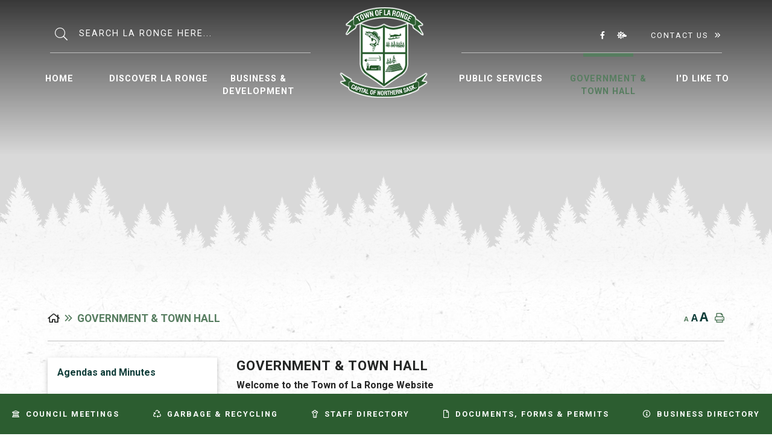

--- FILE ---
content_type: text/html; charset=utf-8
request_url: https://laronge.ca/p/government-town-hall
body_size: 18878
content:
<!doctype html>
<html lang="en">
<head>
    <meta charset="utf-8">
    <meta name="viewport" content="width=device-width, initial-scale=1, shrink-to-fit=no">
    
    <meta name="description" content="Welcome to the official website for the Town of La Ronge">
    <meta name="keywords" content="La Ronge, Town of La Ronge , Saskatchewan">
    <meta name="author" content="systemadmin">
        <meta property="og:locale" content="en_US" ><meta property="og:url" content="https://laronge.ca/p/government-town-hall" ><meta property="og:type" content="article" ><meta property="og:title" content="Government & Town Hall" ><meta property="og:description" content="Welcome to the Town of La Ronge WebsiteLocated on the shores of Lac La Ronge, we are a vibrant town of approximately 3,000 people living within a community of&nbsp; communities that is progressive in both growth and vision. As a northern leader in business, infrastructure, education, health, and social services, we are proud to showcase our spirit of resiliency, innovation, and partnership that delivers great services to our residents. Whether you are here for a fresh start, business, or simply visiting, La Ronge and our multicultural community warmly welcome you to share in what we have to offer you.On behalf of the Town of La Ronge, I welcome you to explore our website and the links to other businesses and agencies in our community, and if you are just a visitor, to make plans to visit us again and again.Thank you,Mayor Joe HordyskiFor contact information, for mayor and Council, including email and phone numbers, please click on their picture.MayorCouncillors  window.dataLayer = window.dataLayer || [];  function gtag(){dataLayer.push(arguments);}  gtag('js', new Date());  gtag('config', 'G-35NCMZ11ZS');" ><meta name="twitter:card" content="summary_large_image" ><meta name="twitter:title" content="Government & Town Hall" ><meta name="twitter:description" content="Welcome to the Town of La Ronge WebsiteLocated on the shores of Lac La Ronge, we are a vibrant town of approximately 3,000 people living within a community of&nbsp; communities that is progressive in both growth and vision. As a northern leader in business, infrastructure, education, health, and social services, we are proud to showcase our spirit of resiliency, innovation, and partnership that delivers great services to our residents. Whether you are here for a fresh start, business, or simply visiting, La Ronge and our multicultural community warmly welcome you to share in what we have to offer you.On behalf of the Town of La Ronge, I welcome you to explore our website and the links to other businesses and agencies in our community, and if you are just a visitor, to make plans to visit us again and again.Thank you,Mayor Joe HordyskiFor contact information, for mayor and Council, including email and phone numbers, please click on their picture.MayorCouncillors  window.dataLayer = window.dataLayer || [];  function gtag(){dataLayer.push(arguments);}  gtag('js', new Date());  gtag('config', 'G-35NCMZ11ZS');">

    <!-- Google Fonts -->
    <link rel="preconnect" href="https://fonts.gstatic.com">
    <link href="https://fonts.googleapis.com/css2?family=Open+Sans:wght@300;400;600;700;800&display=swap" rel="stylesheet">
    <link rel="stylesheet" href="/Content/css/bootstrap.min.css">
    <link rel="stylesheet" href="/Content/css/all.min.css">
    <link rel="stylesheet" href="/Content/css/weather-icons.min.css">
    <link rel="stylesheet" href="/Content/css/weather-icons-wind.min.css">
    <link rel="stylesheet" href="/Content/css/owl.carousel.min.css">
    <link rel="shortcut icon" href="/favicon.ico" type="image/x-icon">
    <link href="/Content/css/main.css" rel="stylesheet"/>
<link href="/Content/css/print.css" rel="stylesheet"/>

    <link rel="stylesheet" href="/Content/froala_editor.min.css">
    <link rel="stylesheet" href="/Content/froala_style-custom.css">
    
    <link rel="stylesheet" href="/Content/form-render.min.css" />
    <link rel="stylesheet" href="/Content/plugins.css" />
    <link rel="stylesheet" href="/Content/calendar.css" />
    <link rel="stylesheet" href="/Content/fancybox/jquery.fancybox.css">
    <link rel="stylesheet" href="/Content/gallery.css">
    <!--[if lt IE 9]>
        <script src="/Scripts/html5shiv.js"></script>
        <link rel="stylesheet" href="/Content/gallery_ie.css">
        <![endif]-->

    <script src="/Scripts/modernizr-2.6.2.js"></script>

    <script src="https://ajax.googleapis.com/ajax/libs/jquery/1.12.4/jquery.min.js"></script>
    <title>La Ronge - Government &amp; Town Hall</title>

    <script>
        var ie = (function () {
            var undef, v = 3, div = document.createElement('div');

            while (
                div.innerHTML = '<!--[if gt IE ' + (++v) + ']><i></i><![endif]-->',
                div.getElementsByTagName('i')[0]
            );

            return v > 4 ? v : undef;
        }());
        if (ie < 10) {
            window.location = 'laronge.ca/unsupported.html';
        }
    </script>
</head>
<body>
    <div id="fb-root"></div>
    <script async defer crossorigin="anonymous" src="https://connect.facebook.net/en_US/sdk.js#xfbml=1&version=v24.0&appId=APP_ID"></script>

    <div accesskey="0" class="skipToContent" aria-labelledby="skipToContent" role="region">
        <h2 id="skipToContent">Skip To Content</h2>
        <ol class="skipLinks">
            <li><a href="#headerTop" class="stcLink" accesskey="1" title="Information about La Ronge">Information like Address, Phone, and Email Address</a></li>
            <li><a href="#desktopNav" class="stcLink" accesskey="2" title="Primary Site Navigation">Main Navigation</a></li>
            <li><a href="#quickLinks" class="stcLink" accesskey="3" title="Choose from the selection from the lists for quick information">Quick Links</a></li>
            <li><a href="#search-txt" class="stcLink" accesskey="4" title="Cant find what you are looking for? Search here">Search The Website</a></li>
            <li><a href="#main" class="stcLink" accesskey="5" title="Skip and read the main content of the site">Main Content</a></li>
            <li><a href="#footerTop" class="stcLink" accesskey="6" title="Vote Now!">What's your view?</a></li>
            <li><a href="#downloadOurApp" class="stcLink" accesskey="7" title="Download Mobile App For La Ronge">Download The Mobile App</a></li>
            <li><a href="#getInTouch" class="stcLink" accesskey="8" title="Company Information and Location">Get More Information</a></li>
            <li><a href="#btnRegister" class="stcLink" accesskey="9" title="Click here to register to our Electronic Newsletter">Register to our Enews</a></li>
        </ol>
    </div>

    <header class="masterHeader" role="banner">
        

        <div class="headerTop row cf">
            








<div class="col-sm">
    <div class="row">
        <form class="frmSearch" action="#">
            <fieldset>
                <legend class="hideMe">Search Our Website</legend>
                <label class="hideMe" for="search-txt">Search Our Website</label>
                <input type="search" id="search-txt" aria-label="Search Our Website" placeholder="Search La Ronge Here...">
                <input type="hidden" id="search-url" value="/search" />
                <button type="submit">
                    <i aria-hidden class="fal fa-search" title="Click here to search contents in our website"></i>
                    <span class="sr-only">Type here to search contents in our website</span>
                    <span class="hideMe">Search Here</span>
                </button>
            </fieldset>
        </form>
    </div>
</div>

<div class="nav-logo col-sm"></div>

<div class="col-sm">
    <div class="row">
        <div class="hSocials">
                    <a class="hFacebook" href="https://www.facebook.com/TownofLaRonge/" target="_blank" title="Our Facebook"></a>

            <a href="https://ca.news.yahoo.com/weather/canada/saskatchewan/la-ronge-824/?guccounter=1&amp;guce_referrer=aHR0cHM6Ly93d3cuZ29vZ2xlLmNvbS8&amp;guce_referrer_sig=AQAAALb9i6xiPAN7sgrdCzHF-E87VOPQ4hQFzpygT-tqXewx_6GY2X-CVCXltKoKK6_F99dDgk9zh627NaZjFFzlALTewLacHr7ZAYDZfCZFRRs2DJHYjkUQeuBsQohpas13z0tZf8oBKbMMDiiJVWxcmG4qhiKyFTSCK0W8sFQo72jf" class="hWeather" title="La Ronge Weather" target="_blank"></a>
            <a href="/p/contact-us" class="hContactMobile"><i class="fab fa-telegram-plane"></i></a>
        </div>
        <div class="contact"><a href="/p/contact-us" class="hContact">Contact Us</a></div>
    </div>
</div>
        </div>

        <div class="headerBottom cf">
            <button class="idLiketoSearchBTNMobile" data-toggle="modal" data-target="#idLiketoSearchModal" data-liketo="/Home/GetIdLikeToList"><span>I'd Like To</span></button>
            <h1 class="siteLogo mobile"><a href="/" title="Welcome to La Ronge - Government &amp; Town Hall">Municipality of La Ronge</a></h1>
            <button class="menuIcon" aria-label="Menu"><span>Menu</span></button>
            
    
<nav role="navigation">
    <h2 class="hideMe">Main Navigation</h2>
    <button class="closeNav">
        <i aria-hidden class="fal fa-times" title="Close Navigation"></i>
        <span class="sr-only">Close Navigation</span>
        <span class="hideMe">Close Navigation</span>
    </button>

    <div id="desktopNav" class="desktopNav">
        <ul class="mainMenu cf row">

            <li class="homeLi"><a class="home" href="/" title="Go to Home"><span>Home</span></a></li>
                <li class=" topNav">
                        <a href="/p/discover-la-ronge" class="topNavLink" title="Click to view Discover La Ronge">
                            Discover La Ronge
                        </a>
                    <div class="navContainer">
                        <div class="topNavContainer">
                            <div class="container-fluid">
                                <div class="row m-0">
                                    <div class="col-sm-11 mx-auto">
                                        <div class="row m-0">
                                                <div class="col-4 subMain">
                                                    <ul class="subMainMenu cf">


<li class=" ">
        <a href="/p/education" title="Click to view Education">
           <span class="subMainMenuLine"> Education</span>
            
            <span class="lineSP"></span>
        </a>
    </li>


<li class=" ">
        <a href="/p/transportation" title="Click to view Transportation">
           <span class="subMainMenuLine"> Transportation</span>
            
            <span class="lineSP"></span>
        </a>
    </li>


<li class=" ">
        <a href="/p/register-with-us" title="Click to view Register With Us">
           <span class="subMainMenuLine"> Register With Us</span>
            
            <span class="lineSP"></span>
        </a>
    </li>
                                                    </ul>
                                                    <!-- End of ul.subMainMenu -->
                                                </div>
                                                <div class="col-4 subMain">
                                                    <ul class="subMainMenu cf">


<li class=" ">
        <a href="/p/maps" title="Click to view Maps">
           <span class="subMainMenuLine"> Maps</span>
            
            <span class="lineSP"></span>
        </a>
    </li>


<li class=" ">
        <a href="/p/where-to-stay" title="Click to view Where to Stay">
           <span class="subMainMenuLine"> Where to Stay</span>
            
            <span class="lineSP"></span>
        </a>
    </li>
                                                    </ul>
                                                    <!-- End of ul.subMainMenu -->
                                                </div>
                                                <div class="col-4 subMain">
                                                    <ul class="subMainMenu cf">


<li class=" hasChild">
        <a href="/p/tourist-centre" title="Click to view Tourist Centre">
           <span class="subMainMenuLine"> Tourist Centre</span>
            
            <span class="lineSP"></span>
        </a>
            <ul id="subMainMenuIcon0-2" class="subSubMainMenu cf" >
                <li class="">
                        <a href="/p/places-of-worship" title="Click to view Places of Worship"><i class="far fa-chevron-double-right"></i> Places of Worship</a>
                </li>
                    </ul><!-- End of ul.subSubMainMenu -->
</li>


<li class=" ">
        <a href="/p/la-ronge-parks-recreation-environments" title="Click to view Parks &amp; Outdoor Recreation">
           <span class="subMainMenuLine"> Parks &amp; Outdoor Recreation</span>
            
            <span class="lineSP"></span>
        </a>
    </li>
                                                    </ul>
                                                    <!-- End of ul.subMainMenu -->
                                                </div>
                                        </div>
                                    </div>
                                    <!-- End of .col-sm -->
                                </div>

                                <!-- .row -->
                            </div>
                            <!-- End of .topNavContainer -->
                        </div>

                        <div class="bottomNavContainer">
                            <div class="container">
                                <a href="/p/discover-la-ronge" title="Click here for more Discover La Ronge"><span>More Discover La Ronge</span></a>
                            </div><!-- End of .container -->
                        </div><!-- End of. bottomNavContainer -->

                    </div><!-- End of .navContainer -->
                </li>
                <li class=" topNav">
                        <a href="/p/business-development" class="topNavLink" title="Click to view Business &amp; Development">
                            Business &amp; Development
                        </a>
                    <div class="navContainer">
                        <div class="topNavContainer">
                            <div class="container-fluid">
                                <div class="row m-0">
                                    <div class="col-sm-11 mx-auto">
                                        <div class="row m-0">
                                                <div class="col-4 subMain">
                                                    <ul class="subMainMenu cf">


<li class=" ">
        <a href="/p/downtown-incentives-grant-program" title="Click to view Development Incentives &amp; Grant Programs">
           <span class="subMainMenuLine"> Development Incentives &amp; Grant Programs</span>
            
            <span class="lineSP"></span>
        </a>
    </li>


<li class=" ">
        <a href="/p/business-directory-1" title="Click to view Business Directory">
           <span class="subMainMenuLine"> Business Directory</span>
            
            <span class="lineSP"></span>
        </a>
    </li>


<li class=" ">
        <a href="/p/properties-for-sale" title="Click to view Town Properties for Sale">
           <span class="subMainMenuLine"> Town Properties for Sale</span>
            
            <span class="lineSP"></span>
        </a>
    </li>


<li class=" ">
        <a href="/p/economic-development-dashboard" title="Click to view Economic Development Dashboard">
           <span class="subMainMenuLine"> Economic Development Dashboard</span>
            
            <span class="lineSP"></span>
        </a>
    </li>
                                                    </ul>
                                                    <!-- End of ul.subMainMenu -->
                                                </div>
                                                <div class="col-4 subMain">
                                                    <ul class="subMainMenu cf">


<li class=" ">
        <a href="/p/downtown-revitalization" title="Click to view Downtown Revitalization Plan">
           <span class="subMainMenuLine"> Downtown Revitalization Plan</span>
            
            <span class="lineSP"></span>
        </a>
    </li>


<li class=" hasChild">
        <a href="/p/business-bylaw-information" title="Click to view Business Bylaw &amp; Information">
           <span class="subMainMenuLine"> Business Bylaw &amp; Information</span>
            
            <span class="lineSP"></span>
        </a>
            <ul id="subMainMenuIcon0-4" class="subSubMainMenu cf" >
                <li class="">
                        <a href="/p/frequently-asked-questions" title="Click to view Frequently Asked Questions"><i class="far fa-chevron-double-right"></i> Frequently Asked Questions</a>
                </li>
                    </ul><!-- End of ul.subSubMainMenu -->
</li>


<li class=" ">
        <a href="/p/housing-reports" title="Click to view Housing Reports">
           <span class="subMainMenuLine"> Housing Reports</span>
            
            <span class="lineSP"></span>
        </a>
    </li>
                                                    </ul>
                                                    <!-- End of ul.subMainMenu -->
                                                </div>
                                                <div class="col-4 subMain">
                                                    <ul class="subMainMenu cf">


<li class=" ">
        <a href="/p/highway-102-economic-corridor-master-plan" title="Click to view Highway 102 Economic Corridor Master Plan">
           <span class="subMainMenuLine"> Highway 102 Economic Corridor Master Plan</span>
            
            <span class="lineSP"></span>
        </a>
    </li>


<li class=" ">
        <a href="https://www.laclarongechamber.ca/" target="_blank" title="Click to view Chamber of Commerce">
         <span class="subMainMenuLine">Chamber of Commerce</span>
            <span class="lineSP"></span>
        </a>
    </li>


<li class=" ">
        <a href="/p/community-profile" title="Click to view Community Profile">
           <span class="subMainMenuLine"> Community Profile</span>
            
            <span class="lineSP"></span>
        </a>
    </li>
                                                    </ul>
                                                    <!-- End of ul.subMainMenu -->
                                                </div>
                                        </div>
                                    </div>
                                    <!-- End of .col-sm -->
                                </div>

                                <!-- .row -->
                            </div>
                            <!-- End of .topNavContainer -->
                        </div>

                        <div class="bottomNavContainer">
                            <div class="container">
                                <a href="/p/business-development" title="Click here for more Business &amp; Development"><span>More Business &amp; Development</span></a>
                            </div><!-- End of .container -->
                        </div><!-- End of. bottomNavContainer -->

                    </div><!-- End of .navContainer -->
                </li>

            <li class="nav-logo col-sm"><h1 class="siteLogo"><a href="/" title="Welcome to La Ronge - Government &amp; Town Hall">Municipality of La Ronge</a></h1></li>

                <li class=" topNav">
                        <a href="/p/public-services" class="topNavLink" title="Click to view Public Services">
                            Public Services
                        </a>
                    <div class="navContainer">
                        <div class="topNavContainer">
                            <div class="container-fluid">
                                <div class="row m-0">
                                    <div class="col-sm-11 mx-auto">
                                        <div class="row m-0">
                                                <div class="col-4 subMain">
                                                    <ul class="subMainMenu cf">


<li class=" hasChild">
        <a href="/p/animal-control" title="Click to view Animal Control">
           <span class="subMainMenuLine"> Animal Control</span>
            
            <span class="lineSP"></span>
        </a>
            <ul id="subMainMenuIcon0-0" class="subSubMainMenu cf" >
                <li class="">
                        <a href="/p/faq-animal-control" title="Click to view Animal Control FAQ"><i class="far fa-chevron-double-right"></i> Animal Control FAQ</a>
                </li>
                    </ul><!-- End of ul.subSubMainMenu -->
</li>


<li class=" ">
        <a href="/p/education-1" title="Click to view Education">
           <span class="subMainMenuLine"> Education</span>
            
            <span class="lineSP"></span>
        </a>
    </li>


<li class=" ">
        <a href="/p/mel-hegland-uniplex" title="Click to view Mel Hegland Uniplex">
           <span class="subMainMenuLine"> Mel Hegland Uniplex</span>
            
            <span class="lineSP"></span>
        </a>
    </li>


<li class=" hasChild">
        <a href="/p/la-ronge-regional-fire-department" title="Click to view La Ronge Regional Fire Department">
           <span class="subMainMenuLine"> La Ronge Regional Fire Department</span>
            
            <span class="lineSP"></span>
        </a>
            <ul id="subMainMenuIcon0-9" class="subSubMainMenu cf" >
                <li class="">
                        <a href="/p/work-experience-program" title="Click to view Work Experience Program"><i class="far fa-chevron-double-right"></i> Work Experience Program</a>
                </li>
                <li class="">
                        <a href="/p/apparatus" title="Click to view Apparatus"><i class="far fa-chevron-double-right"></i> Apparatus</a>
                </li>
                <li class="">
                        <a href="/p/burn-permits" title="Click to view Burn Permits"><i class="far fa-chevron-double-right"></i> Burn Permits</a>
                </li>
                <li class="">
                        <a href="/p/community-fuel-management-plan" title="Click to view Community Fuel Management Plan"><i class="far fa-chevron-double-right"></i> Community Fuel Management Plan</a>
                </li>
                            <li><a class="more-sub" href="/p/la-ronge-regional-fire-department" title="Click here for more La Ronge Regional Fire Department"><span><i class="far fa-chevron-double-right"></i> More La Ronge Regional Fire Department</span></a></li>
        </ul><!-- End of ul.subSubMainMenu -->
</li>


<li class=" ">
        <a href="/p/snow-removal" title="Click to view Snow Removal">
           <span class="subMainMenuLine"> Snow Removal</span>
            
            <span class="lineSP"></span>
        </a>
    </li>
                                                    </ul>
                                                    <!-- End of ul.subMainMenu -->
                                                </div>
                                                <div class="col-4 subMain">
                                                    <ul class="subMainMenu cf">


<li class=" ">
        <a href="/p/building-department" title="Click to view Building Department">
           <span class="subMainMenuLine"> Building Department</span>
            
            <span class="lineSP"></span>
        </a>
    </li>


<li class=" ">
        <a href="/p/community-groups" title="Click to view Community Groups">
           <span class="subMainMenuLine"> Community Groups</span>
            
            <span class="lineSP"></span>
        </a>
    </li>


<li class=" ">
        <a href="/p/garbage-schedule" title="Click to view Garbage Schedule">
           <span class="subMainMenuLine"> Garbage Schedule</span>
            
            <span class="lineSP"></span>
        </a>
    </li>


<li class=" ">
        <a href="https://pahkisimon.ca/branch/206" target="_blank" title="Click to view Library">
         <span class="subMainMenuLine">Library</span>
            <span class="lineSP"></span>
        </a>
    </li>
                                                    </ul>
                                                    <!-- End of ul.subMainMenu -->
                                                </div>
                                                <div class="col-4 subMain">
                                                    <ul class="subMainMenu cf">


<li class=" hasChild">
        <a href="/p/bylaw-enforcement" title="Click to view Bylaw Enforcement">
           <span class="subMainMenuLine"> Bylaw Enforcement</span>
            
            <span class="lineSP"></span>
        </a>
            <ul id="subMainMenuIcon0-2" class="subSubMainMenu cf" >
                <li class="">
                        <a href="/p/bylaw-faq" title="Click to view Bylaw FAQ"><i class="far fa-chevron-double-right"></i> Bylaw FAQ</a>
                </li>
                <li class="">
                        <a href="/p/bylaws" title="Click to view Town Bylaws"><i class="far fa-chevron-double-right"></i> Town Bylaws</a>
                </li>
                    </ul><!-- End of ul.subSubMainMenu -->
</li>


<li class=" ">
        <a href="/p/community-grants" title="Click to view Community Grants">
           <span class="subMainMenuLine"> Community Grants</span>
            
            <span class="lineSP"></span>
        </a>
    </li>


<li class=" ">
        <a href="http://www.cyvc.ca/home/" target="_blank" title="Click to view La Ronge Regional Airport">
         <span class="subMainMenuLine">La Ronge Regional Airport</span>
            <span class="lineSP"></span>
        </a>
    </li>


<li class=" ">
        <a href="/p/rental-listings" title="Click to view Rental Listings">
           <span class="subMainMenuLine"> Rental Listings</span>
            
            <span class="lineSP"></span>
        </a>
    </li>
                                                    </ul>
                                                    <!-- End of ul.subMainMenu -->
                                                </div>
                                        </div>
                                    </div>
                                    <!-- End of .col-sm -->
                                </div>

                                <!-- .row -->
                            </div>
                            <!-- End of .topNavContainer -->
                        </div>

                        <div class="bottomNavContainer">
                            <div class="container">
                                <a href="/p/public-services" title="Click here for more Public Services"><span>More Public Services</span></a>
                            </div><!-- End of .container -->
                        </div><!-- End of. bottomNavContainer -->

                    </div><!-- End of .navContainer -->
                </li>
                <li class="selected topNav">
                        <a href="/p/government-town-hall" class="topNavLink" title="Click to view Government &amp; Town Hall">
                            Government &amp; Town Hall
                        </a>
                    <div class="navContainer">
                        <div class="topNavContainer">
                            <div class="container-fluid">
                                <div class="row m-0">
                                    <div class="col-sm-11 mx-auto">
                                        <div class="row m-0">
                                                <div class="col-4 subMain">
                                                    <ul class="subMainMenu cf">


<li class=" ">
        <a href="/p/agendas-and-minutes" title="Click to view Agendas and Minutes">
           <span class="subMainMenuLine"> Agendas and Minutes</span>
            
            <span class="lineSP"></span>
        </a>
    </li>


<li class=" ">
        <a href="/p/contact-us" title="Click to view Contact Us">
           <span class="subMainMenuLine"> Contact Us</span>
            
            <span class="lineSP"></span>
        </a>
    </li>


<li class=" ">
        <a href="/p/careers" title="Click to view Employment Opportunities">
           <span class="subMainMenuLine"> Employment Opportunities</span>
            
            <span class="lineSP"></span>
        </a>
    </li>


<li class=" ">
        <a href="/p/municipal-election" title="Click to view Municipal Election">
           <span class="subMainMenuLine"> Municipal Election</span>
            
            <span class="lineSP"></span>
        </a>
    </li>


<li class=" ">
        <a href="/p/payment-notices" title="Click to view Payment Options">
           <span class="subMainMenuLine"> Payment Options</span>
            
            <span class="lineSP"></span>
        </a>
    </li>
                                                    </ul>
                                                    <!-- End of ul.subMainMenu -->
                                                </div>
                                                <div class="col-4 subMain">
                                                    <ul class="subMainMenu cf">


<li class=" ">
        <a href="/p/bylaws" target="_blank" title="Click to view Town Bylaws">
         <span class="subMainMenuLine">Town Bylaws</span>
            <span class="lineSP"></span>
        </a>
    </li>


<li class=" ">
        <a href="/p/council-meetings" title="Click to view Council Meetings">
           <span class="subMainMenuLine"> Council Meetings</span>
            
            <span class="lineSP"></span>
        </a>
    </li>


<li class=" ">
        <a href="/p/maps" target="_blank" title="Click to view Maps">
         <span class="subMainMenuLine">Maps</span>
            <span class="lineSP"></span>
        </a>
    </li>


<li class=" ">
        <a href="/p/town-merchandise" title="Click to view Town Merchandise">
           <span class="subMainMenuLine"> Town Merchandise</span>
            
            <span class="lineSP"></span>
        </a>
    </li>
                                                    </ul>
                                                    <!-- End of ul.subMainMenu -->
                                                </div>
                                                <div class="col-4 subMain">
                                                    <ul class="subMainMenu cf">


<li class=" ">
        <a href="/p/town-policies" title="Click to view Town Policies">
           <span class="subMainMenuLine"> Town Policies</span>
            
            <span class="lineSP"></span>
        </a>
    </li>


<li class=" ">
        <a href="/p/directory" title="Click to view Staff Directory">
           <span class="subMainMenuLine"> Staff Directory</span>
            
            <span class="lineSP"></span>
        </a>
    </li>


<li class=" ">
        <a href="/p/mayor-town-council" title="Click to view Mayor &amp; Town Council">
           <span class="subMainMenuLine"> Mayor &amp; Town Council</span>
            
            <span class="lineSP"></span>
        </a>
    </li>


<li class=" ">
        <a href="/p/e-notices" title="Click to view Electronic Notifications">
           <span class="subMainMenuLine"> Electronic Notifications</span>
            
            <span class="lineSP"></span>
        </a>
    </li>
                                                    </ul>
                                                    <!-- End of ul.subMainMenu -->
                                                </div>
                                        </div>
                                    </div>
                                    <!-- End of .col-sm -->
                                </div>

                                <!-- .row -->
                            </div>
                            <!-- End of .topNavContainer -->
                        </div>

                        <div class="bottomNavContainer">
                            <div class="container">
                                <a href="/p/government-town-hall" title="Click here for more Government &amp; Town Hall"><span>More Government &amp; Town Hall</span></a>
                            </div><!-- End of .container -->
                        </div><!-- End of. bottomNavContainer -->

                    </div><!-- End of .navContainer -->
                </li>
            <li class="idLiketoSearch"><a class="idLiketoSearchBTN" data-toggle="modal" data-target="#idLiketoSearchModal" data-liketo="/Home/GetIdLikeToList"><span>I'd Like To</span></a></li>
        </ul><!-- End of ul.mainMenu -->
    </div><!-- End of .desktopNav -->

    <div class="mobileNav">
        <ul class="mainMenu">
            <li><a href="/" title="Go to home"><span>Home</span></a></li>
                <li class="">
                        <a href="/p/discover-la-ronge" title="Click to view Discover La Ronge">
                            Discover La Ronge
                        </a>
                                            <ul class="subMainMenu">
                                <li class="">
                                        <a href="/p/education" title="Click to view Education">
                                            Education
                                        </a>
                                                                    </li>
                                <li class="">
                                        <a href="/p/maps" title="Click to view Maps">
                                            Maps
                                        </a>
                                                                    </li>
                                <li class="">
                                        <a href="/p/tourist-centre" title="Click to view Tourist Centre">
                                            Tourist Centre
                                        </a>
                                                                            <ul class="subSubMainMenu">
                                                <li class="">
                                                        <a href="/p/places-of-worship" title="Click to view Places of Worship">
                                                            Places of Worship
                                                        </a>
                                                </li>
                                        </ul><!-- End of ul.subSubMainMenu-->
                                </li>
                                <li class="">
                                        <a href="/p/transportation" title="Click to view Transportation">
                                            Transportation
                                        </a>
                                                                    </li>
                                <li class="">
                                        <a href="/p/where-to-stay" title="Click to view Where to Stay">
                                            Where to Stay
                                        </a>
                                                                    </li>
                                <li class="">
                                        <a href="/p/la-ronge-parks-recreation-environments" title="Click to view Parks &amp; Outdoor Recreation">
                                            Parks &amp; Outdoor Recreation
                                        </a>
                                                                    </li>
                                <li class="">
                                        <a href="/p/register-with-us" title="Click to view Register With Us">
                                            Register With Us
                                        </a>
                                                                    </li>
                        </ul><!-- End of ul.subMainMenu -->
                </li>
                <li class="">
                        <a href="/p/business-development" title="Click to view Business &amp; Development">
                            Business &amp; Development
                        </a>
                                            <ul class="subMainMenu">
                                <li class="">
                                        <a href="/p/downtown-incentives-grant-program" title="Click to view Development Incentives &amp; Grant Programs">
                                            Development Incentives &amp; Grant Programs
                                        </a>
                                                                    </li>
                                <li class="">
                                        <a href="/p/downtown-revitalization" title="Click to view Downtown Revitalization Plan">
                                            Downtown Revitalization Plan
                                        </a>
                                                                    </li>
                                <li class="">
                                        <a href="/p/highway-102-economic-corridor-master-plan" title="Click to view Highway 102 Economic Corridor Master Plan">
                                            Highway 102 Economic Corridor Master Plan
                                        </a>
                                                                    </li>
                                <li class="">
                                        <a href="/p/business-directory-1" title="Click to view Business Directory">
                                            Business Directory
                                        </a>
                                                                    </li>
                                <li class="">
                                        <a href="/p/business-bylaw-information" title="Click to view Business Bylaw &amp; Information">
                                            Business Bylaw &amp; Information
                                        </a>
                                                                            <ul class="subSubMainMenu">
                                                <li class="">
                                                        <a href="/p/frequently-asked-questions" title="Click to view Frequently Asked Questions">
                                                            Frequently Asked Questions
                                                        </a>
                                                </li>
                                        </ul><!-- End of ul.subSubMainMenu-->
                                </li>
                                <li class="">
                                        <a href="https://www.laclarongechamber.ca/" target="_blank" title="Click to view Chamber of Commerce">
                                            Chamber of Commerce
                                        </a>
                                                                    </li>
                                <li class="">
                                        <a href="/p/properties-for-sale" title="Click to view Town Properties for Sale">
                                            Town Properties for Sale
                                        </a>
                                                                    </li>
                                <li class="">
                                        <a href="/p/housing-reports" title="Click to view Housing Reports">
                                            Housing Reports
                                        </a>
                                                                    </li>
                                <li class="">
                                        <a href="/p/community-profile" title="Click to view Community Profile">
                                            Community Profile
                                        </a>
                                                                    </li>
                                <li class="">
                                        <a href="/p/economic-development-dashboard" title="Click to view Economic Development Dashboard">
                                            Economic Development Dashboard
                                        </a>
                                                                    </li>
                        </ul><!-- End of ul.subMainMenu -->
                </li>
                <li class="">
                        <a href="/p/public-services" title="Click to view Public Services">
                            Public Services
                        </a>
                                            <ul class="subMainMenu">
                                <li class="">
                                        <a href="/p/animal-control" title="Click to view Animal Control">
                                            Animal Control
                                        </a>
                                                                            <ul class="subSubMainMenu">
                                                <li class="">
                                                        <a href="/p/faq-animal-control" title="Click to view Animal Control FAQ">
                                                            Animal Control FAQ
                                                        </a>
                                                </li>
                                        </ul><!-- End of ul.subSubMainMenu-->
                                </li>
                                <li class="">
                                        <a href="/p/building-department" title="Click to view Building Department">
                                            Building Department
                                        </a>
                                                                    </li>
                                <li class="">
                                        <a href="/p/bylaw-enforcement" title="Click to view Bylaw Enforcement">
                                            Bylaw Enforcement
                                        </a>
                                                                            <ul class="subSubMainMenu">
                                                <li class="">
                                                        <a href="/p/bylaw-faq" title="Click to view Bylaw FAQ">
                                                            Bylaw FAQ
                                                        </a>
                                                </li>
                                                <li class="">
                                                        <a href="/p/bylaws" title="Click to view Town Bylaws">
                                                            Town Bylaws
                                                        </a>
                                                </li>
                                        </ul><!-- End of ul.subSubMainMenu-->
                                </li>
                                <li class="">
                                        <a href="/p/education-1" title="Click to view Education">
                                            Education
                                        </a>
                                                                    </li>
                                <li class="">
                                        <a href="/p/community-groups" title="Click to view Community Groups">
                                            Community Groups
                                        </a>
                                                                    </li>
                                <li class="">
                                        <a href="/p/community-grants" title="Click to view Community Grants">
                                            Community Grants
                                        </a>
                                                                    </li>
                                <li class="">
                                        <a href="/p/mel-hegland-uniplex" title="Click to view Mel Hegland Uniplex">
                                            Mel Hegland Uniplex
                                        </a>
                                                                    </li>
                                <li class="">
                                        <a href="/p/garbage-schedule" title="Click to view Garbage Schedule">
                                            Garbage Schedule
                                        </a>
                                                                    </li>
                                <li class="">
                                        <a href="http://www.cyvc.ca/home/" target="_blank" title="Click to view La Ronge Regional Airport">
                                            La Ronge Regional Airport
                                        </a>
                                                                    </li>
                                <li class="">
                                        <a href="/p/la-ronge-regional-fire-department" title="Click to view La Ronge Regional Fire Department">
                                            La Ronge Regional Fire Department
                                        </a>
                                                                            <ul class="subSubMainMenu">
                                                <li class="">
                                                        <a href="/p/work-experience-program" title="Click to view Work Experience Program">
                                                            Work Experience Program
                                                        </a>
                                                </li>
                                                <li class="">
                                                        <a href="/p/apparatus" title="Click to view Apparatus">
                                                            Apparatus
                                                        </a>
                                                </li>
                                                <li class="">
                                                        <a href="/p/burn-permits" title="Click to view Burn Permits">
                                                            Burn Permits
                                                        </a>
                                                </li>
                                                <li class="">
                                                        <a href="/p/community-fuel-management-plan" title="Click to view Community Fuel Management Plan">
                                                            Community Fuel Management Plan
                                                        </a>
                                                </li>
                                                <li class="">
                                                        <a href="/p/emergency-preparedness" title="Click to view Emergency Preparedness">
                                                            Emergency Preparedness
                                                        </a>
                                                </li>
                                        </ul><!-- End of ul.subSubMainMenu-->
                                </li>
                                <li class="">
                                        <a href="https://pahkisimon.ca/branch/206" target="_blank" title="Click to view Library">
                                            Library
                                        </a>
                                                                    </li>
                                <li class="">
                                        <a href="/p/rental-listings" title="Click to view Rental Listings">
                                            Rental Listings
                                        </a>
                                                                    </li>
                                <li class="">
                                        <a href="/p/snow-removal" title="Click to view Snow Removal">
                                            Snow Removal
                                        </a>
                                                                    </li>
                                <li class="">
                                        <a href="https://kidsportcanada.ca/saskatchewan/la-ronge/" target="_blank" title="Click to view La Ronge &amp; Area Kidsport">
                                            La Ronge &amp; Area Kidsport
                                        </a>
                                                                    </li>
                                <li class="">
                                        <a href="http://a22.testallnet.com/p/maps" target="_blank" title="Click to view Maps">
                                            Maps
                                        </a>
                                                                    </li>
                                <li class="">
                                        <a href="/p/places-of-worship" target="_blank" title="Click to view Places of Worship">
                                            Places of Worship
                                        </a>
                                                                    </li>
                                <li class="">
                                        <a href="/p/public-works-department" title="Click to view Public Works Department">
                                            Public Works Department
                                        </a>
                                                                            <ul class="subSubMainMenu">
                                                <li class="">
                                                        <a href="/p/winter-water-sewer-issues" title="Click to view Winter Water &amp; Sewer Issues">
                                                            Winter Water &amp; Sewer Issues
                                                        </a>
                                                </li>
                                        </ul><!-- End of ul.subSubMainMenu-->
                                </li>
                                <li class="">
                                        <a href="/p/properties-for-sale" target="_blank" title="Click to view Properties for Sale">
                                            Properties for Sale
                                        </a>
                                                                    </li>
                                <li class="">
                                        <a href="https://www.llrrwmc.ca/#" target="_blank" title="Click to view Recycle Depot">
                                            Recycle Depot
                                        </a>
                                                                    </li>
                                <li class="">
                                        <a href="https://www.llrrwmc.ca/#" target="_blank" title="Click to view Regional Landfill">
                                            Regional Landfill
                                        </a>
                                                                    </li>
                                <li class="">
                                        <a href="/p/la-ronge-northern-community-school-recreation-coordinator-programs" title="Click to view La Ronge Northern Community &amp; School Recreation">
                                            La Ronge Northern Community &amp; School Recreation
                                        </a>
                                                                    </li>
                        </ul><!-- End of ul.subMainMenu -->
                </li>
                <li class="selected">
                        <a href="/p/government-town-hall" title="Click to view Government &amp; Town Hall">
                            Government &amp; Town Hall
                        </a>
                                            <ul class="subMainMenu">
                                <li class="">
                                        <a href="/p/agendas-and-minutes" title="Click to view Agendas and Minutes">
                                            Agendas and Minutes
                                        </a>
                                                                    </li>
                                <li class="">
                                        <a href="/p/bylaws" target="_blank" title="Click to view Town Bylaws">
                                            Town Bylaws
                                        </a>
                                                                    </li>
                                <li class="">
                                        <a href="/p/town-policies" title="Click to view Town Policies">
                                            Town Policies
                                        </a>
                                                                    </li>
                                <li class="">
                                        <a href="/p/contact-us" title="Click to view Contact Us">
                                            Contact Us
                                        </a>
                                                                    </li>
                                <li class="">
                                        <a href="/p/council-meetings" title="Click to view Council Meetings">
                                            Council Meetings
                                        </a>
                                                                    </li>
                                <li class="">
                                        <a href="/p/directory" title="Click to view Staff Directory">
                                            Staff Directory
                                        </a>
                                                                    </li>
                                <li class="">
                                        <a href="/p/careers" title="Click to view Employment Opportunities">
                                            Employment Opportunities
                                        </a>
                                                                    </li>
                                <li class="">
                                        <a href="/p/maps" target="_blank" title="Click to view Maps">
                                            Maps
                                        </a>
                                                                    </li>
                                <li class="">
                                        <a href="/p/mayor-town-council" title="Click to view Mayor &amp; Town Council">
                                            Mayor &amp; Town Council
                                        </a>
                                                                    </li>
                                <li class="">
                                        <a href="/p/municipal-election" title="Click to view Municipal Election">
                                            Municipal Election
                                        </a>
                                                                    </li>
                                <li class="">
                                        <a href="/p/town-merchandise" title="Click to view Town Merchandise">
                                            Town Merchandise
                                        </a>
                                                                    </li>
                                <li class="">
                                        <a href="/p/e-notices" title="Click to view Electronic Notifications">
                                            Electronic Notifications
                                        </a>
                                                                    </li>
                                <li class="">
                                        <a href="/p/payment-notices" title="Click to view Payment Options">
                                            Payment Options
                                        </a>
                                                                    </li>
                                <li class="">
                                        <a href="/p/professional-services" title="Click to view Professional Services">
                                            Professional Services
                                        </a>
                                                                    </li>
                                <li class="">
                                        <a href="/p/property-taxes" title="Click to view Property Taxes">
                                            Property Taxes
                                        </a>
                                                                    </li>
                                <li class="">
                                        <a href="/p/local-notices" title="Click to view Local Notices">
                                            Local Notices
                                        </a>
                                                                            <ul class="subSubMainMenu">
                                                <li class="">
                                                        <a href="/p/archived-notices" title="Click to view Archived Notices">
                                                            Archived Notices
                                                        </a>
                                                </li>
                                                <li class="">
                                                        <a href="/p/add-notice" title="Click to view Add Notice">
                                                            Add Notice
                                                        </a>
                                                </li>
                                        </ul><!-- End of ul.subSubMainMenu-->
                                </li>
                                <li class="">
                                        <a href="/p/public-tenders" title="Click to view Public Tenders">
                                            Public Tenders
                                        </a>
                                                                    </li>
                                <li class="">
                                        <a href="/p/reports-and-studies" title="Click to view Public Documents">
                                            Public Documents
                                        </a>
                                                                    </li>
                                <li class="">
                                        <a href="/p/town-forms" title="Click to view Town Forms">
                                            Town Forms
                                        </a>
                                                                    </li>
                                <li class="">
                                        <a href="/p/town-newsletters" title="Click to view Town Newsletters">
                                            Town Newsletters
                                        </a>
                                                                    </li>
                                <li class="">
                                        <a href="/p/vision-mission" title="Click to view Vision &amp; Strategic Priorities">
                                            Vision &amp; Strategic Priorities
                                        </a>
                                                                    </li>
                        </ul><!-- End of ul.subMainMenu -->
                </li>
        </ul><!-- End of ul.mainMenu -->
    </div><!-- End of .mobileNav -->
</nav><!-- End of nav -->

        </div>
    </header>



    <div id="quickLinks" class="quickLinks">
        <h2 class="hideMe">Quick Links</h2>
        <div class="container">
    <div class="qlContainer">
            <a href="/p/council-meetings" title="Click here to read more about Council Meetings"><i class="fa fa-university"></i> <span>Council Meetings</span></a>
            <a href="/p/garbage-schedule" title="Click here to read more about Garbage &amp; Recycling"><i class="fa fa-recycle"></i> <span>Garbage &amp; Recycling</span></a>
            <a href="/p/directory" title="Click here to read more about Staff Directory"><i class="fa fa-child"></i> <span>Staff Directory</span></a>
            <a href="/p/town-forms" title="Click here to read more about Documents, Forms &amp; Permits"><i class="fa fa-file"></i> <span>Documents, Forms &amp; Permits</span></a>
            <a href="/p/business-directory-1" title="Click here to read more about Business Directory"><i class="fa fa-info-circle"></i> <span>Business Directory</span></a>

    </div><!-- End of .qlContainer -->
    <div class="mobile-ql">
        <div class="qlContainer">
                <a href="/p/council-meetings" title="Click here to read more about Council Meetings"><i class="fa fa-university"></i> <span>Council Meetings</span></a>
                <a href="/p/garbage-schedule" title="Click here to read more about Garbage &amp; Recycling"><i class="fa fa-recycle"></i> <span>Garbage &amp; Recycling</span></a>
                <a href="/p/directory" title="Click here to read more about Staff Directory"><i class="fa fa-child"></i> <span>Staff Directory</span></a>
                <a href="/p/town-forms" title="Click here to read more about Documents, Forms &amp; Permits"><i class="fa fa-file"></i> <span>Documents, Forms &amp; Permits</span></a>
                <a href="/p/business-directory-1" title="Click here to read more about Business Directory"><i class="fa fa-info-circle"></i> <span>Business Directory</span></a>

        </div><!-- End of .qlContainer -->
        <div class="ql-open-bar">
            <span><i class="far fa-link"></i> Popular Links</span>
        </div>
    </div>
</div>
    </div>



    
    


<h2 class="categoryTitle">
    <span class="catTitleCont">
        
    </span>
</h2>

<section class="mainContainer" aria-label="This is the main content of the website">
    <div class="container-fluid">
        <header class="headerContent cf">
            

<div class="toolBox cf">
    <h3 class="hideMe">Main content of the website</h3>

    <ol class="breadCrumb mobileBreadcrumb">
        <li><a class="breadcrumbHome" href="/" title="Click here to go home"><span style="color:black;">Home</span></a></li>
    </ol>

    <ol class="breadCrumb cf">
        <li><a class="breadcrumbHome" href="/" title="Click here to go home"><span class="hideMe">Home</span></a></li>
            <li><a href="/p/government-town-hall" title="Click here to go to Government &amp; Town Hall">Government &amp; Town Hall</a></li>
    </ol><!-- End of ol.breadCrumb -->

    <ul class="textResizer cf">
        <li><a href="#" class="small-text" title="Click here to make the text size normal">A</a></li>
        <li><a href="#" class="medium-text" title="Click here to make the text size medium">A</a></li>
        <li><a href="#" class="large-text" title="Click here to make the text size larger">A</a></li>
        <li><button class="btnPrint" title="Print this content" onclick="window.print();return false;"><span class="hideMe">Print</span></button></li>
    </ul><!-- End of ul.textResizer -->
    
</div><!-- End of .toolBox -->
        </header>
        
        <div class="row con">
            
<aside role="complementary" class="col-sm leftNav">
    <h2 class="hideMe">Navigate thru all the sub categories of the website</h2>

    <button class="sideMenuNav" aria-label="Site Menu"><span>Menu</span></button>

    <ul class="sideMenu cf">
            <li class="">
                    <a href="/p/agendas-and-minutes" title="Click here to read more about the Agendas and Minutes">Agendas and Minutes</a>

            </li>
            <li class="">
                    <a href="/p/bylaws" target="_blank" title="Click here to read more about the Town Bylaws">Town Bylaws</a>

            </li>
            <li class="">
                    <a href="/p/town-policies" title="Click here to read more about the Town Policies">Town Policies</a>

            </li>
            <li class="">
                    <a href="/p/contact-us" title="Click here to read more about the Contact Us">Contact Us</a>

            </li>
            <li class="">
                    <a href="/p/council-meetings" title="Click here to read more about the Council Meetings">Council Meetings</a>

            </li>
            <li class="">
                    <a href="/p/directory" title="Click here to read more about the Staff Directory">Staff Directory</a>

            </li>
            <li class="">
                    <a href="/p/careers" title="Click here to read more about the Employment Opportunities">Employment Opportunities</a>

            </li>
            <li class="">
                    <a href="/p/maps" target="_blank" title="Click here to read more about the Maps">Maps</a>

            </li>
            <li class="">
                    <a href="/p/mayor-town-council" title="Click here to read more about the Mayor &amp; Town Council">Mayor &amp; Town Council</a>

            </li>
            <li class="">
                    <a href="/p/municipal-election" title="Click here to read more about the Municipal Election">Municipal Election</a>

            </li>
            <li class="">
                    <a href="/p/town-merchandise" title="Click here to read more about the Town Merchandise">Town Merchandise</a>

            </li>
            <li class="">
                    <a href="/p/e-notices" title="Click here to read more about the Electronic Notifications">Electronic Notifications</a>

            </li>
            <li class="">
                    <a href="/p/payment-notices" title="Click here to read more about the Payment Options">Payment Options</a>

            </li>
            <li class="">
                    <a href="/p/professional-services" title="Click here to read more about the Professional Services">Professional Services</a>

            </li>
            <li class="">
                    <a href="/p/property-taxes" title="Click here to read more about the Property Taxes">Property Taxes</a>

            </li>
            <li class="">
                    <a href="/p/local-notices" title="Click here to read more about the Local Notices">Local Notices</a>

                    <button role="button" class="moreOption" aria-label="More Options"><span>More Option</span></button>
                    <ul class="subSideMenu">
                            <li class="">
                                    <a href="/p/archived-notices" title="Click here to read more about the Archived Notices">Archived Notices</a>
                            </li>
                            <li class="">
                                    <a href="/p/add-notice" title="Click here to read more about the Add Notice">Add Notice</a>
                            </li>
                    </ul><!-- End of ul.subSideMenu -->
            </li>
            <li class="">
                    <a href="/p/public-tenders" title="Click here to read more about the Public Tenders">Public Tenders</a>

            </li>
            <li class="">
                    <a href="/p/reports-and-studies" title="Click here to read more about the Public Documents">Public Documents</a>

            </li>
            <li class="">
                    <a href="/p/town-forms" title="Click here to read more about the Town Forms">Town Forms</a>

            </li>
            <li class="">
                    <a href="/p/town-newsletters" title="Click here to read more about the Town Newsletters">Town Newsletters</a>

            </li>
            <li class="">
                    <a href="/p/vision-mission" title="Click here to read more about the Vision &amp; Strategic Priorities">Vision &amp; Strategic Priorities</a>

            </li>
    </ul><!-- End of ul.sideMenu -->

</aside><!-- End of .col-sm -->            <div class="headerContentMobile"></div>
            <main id="main" role="main" class="col-sm">
                <h4 class="pageTitle">Government &amp; Town Hall</h4>

                <article role="article" class="articlePost cf">
<p align="center" style="text-align: left;"><strong>Welcome to the Town of La Ronge Website</strong></p><p align="center" style="text-align: left;">Located on the shores of Lac La Ronge, we are a vibrant town of approximately 3,000 people living within a community of<strong><br><img src="https://laronge2022.municipalwebsites.ca/UploadFiles/Public/5941a0772f2e1a79103a93fdba4a49950b048c52.png" class="fr-fic fr-dii fr-fir"></strong>&nbsp; communities that is progressive in both growth and vision. As a northern leader in business, infrastructure, education, health, and social services, we are proud to showcase our spirit of resiliency, innovation, and partnership that delivers great services to our residents. Whether you are here for a fresh start, business, or simply visiting, La Ronge and our multicultural community warmly welcome you to share in what we have to offer you.</p><p align="center" style="text-align: left;">On behalf of the Town of La Ronge, I welcome you to explore our website and the links to other businesses and agencies in our community, and if you are just a visitor, to make plans to visit us again and again.</p><p align="center" style="text-align: left;">Thank you,<br>Mayor Joe Hordyski</p><hr><h2 align="center" style="text-align: left;"><sub><span style="font-size: 14px;">For contact information, for mayor and Council, including email and phone numbers, please click on their picture.</span></sub></h2><h2 align="center" style="text-align: left;">Mayor</h2><p><a href="https://ovou.me/suxisikutuwihohi" rel="noopener noreferrer" target="_blank"><img src="https://laronge2022.municipalwebsites.ca/UploadFiles/Public/fa16f9ffb41208c6d2a15b81bc306c2e3fd6552e.jpg" class="fr-fic fr-dii" style="width: 316px;"></a></p><h2 align="center" style="text-align: left;">Councillors</h2><table><tbody><tr><td><a href="https://ovou.com/abbybesharah" rel="noopener noreferrer" target="_blank"><img src="https://laronge2022.municipalwebsites.ca/UploadFiles/Public/c284185c045f8943d8fcd20a42e38583e2ba3db1.jpg" class="fr-fic fr-dii"></a></td><td><a href="https://ovou.com/karlicarr" rel="noopener noreferrer" target="_blank"><img src="https://laronge2022.municipalwebsites.ca/UploadFiles/Public/370ee1e45e24b7f82209cb2ab6709d6a3430b4ec.jpg" class="fr-fic fr-dii"></a></td><td><strong><a href="https://ovou.com/melissamcneil" target="_self"><img src="https://laronge2022.municipalwebsites.ca/UploadFiles/Public/d9e16d659479f6cf41b6860ffc32985a705c97a1.png" style="width: 300px;" class="fr-fic fr-dib"></a></strong><br></td></tr><tr><td><a href="https://ovou.com/robertpacey" target="_self"><img src="https://laronge2022.municipalwebsites.ca/UploadFiles/Public/75029ffbe394b4101b5d39080ac00a6756330c3c.png" style="width: 300px;" class="fr-fic fr-dib"></a></td><td><a href="https://ovou.com/councillorskilliter" target="_self"><img src="https://laronge2022.municipalwebsites.ca/UploadFiles/Public/3bd007ad83fc11a4a4bc7ed43721345e5e896e35.png" style="width: 300px;" class="fr-fic fr-dib"></a></td><td><a href="https://ovou.com/vivianaruiz" rel="noopener noreferrer" target="_blank"><img src="https://laronge2022.municipalwebsites.ca/UploadFiles/Public/1930dd8615ead6ad826b87d737e1a05310b8b887.jpg" class="fr-fic fr-dii"></a></td></tr></tbody></table><p align="center" style="text-align: justify;"><br></p><script async="" src="https://www.googletagmanager.com/gtag/js?id=G-35NCMZ11ZS"></script><script>
  window.dataLayer = window.dataLayer || [];
  function gtag(){dataLayer.push(arguments);}
  gtag('js', new Date());

  gtag('config', 'G-35NCMZ11ZS');
</script>                                                                            </article><!-- End of .articlePost -->
            </main><!-- End of .col-sm -->
        </div><!-- End of .row-->
    </div><!-- End of .container -->
</section><!-- End of .mainContainer -->


<script>
    var wWidth = $(window).width();
    var leftNav = $(".mainContainer .leftNav").length;
    var hContent = $(".mainContainer .headerContent");
    var hContentMobile = $(".headerContentMobile");
    var mainCon = $(".mainContainer .container-fluid");
    var row = $(".mainContainer .row.con");

    var articleImage = $(".articlePost img");
    var p = $(".articlePost p").last();

    var previousPosition = $(".articlePost p").filter(function () {
        var t = $.trim($(this).text()).length === 0;
        return t;
    });

    if (leftNav > 0) {
        if (wWidth <= 1023) {
            hContent.appendTo(hContentMobile);
        } else {
            hContent.insertBefore(row);
        }

        //if (wWidth <= 770) {
        //    articleImage.insertAfter(p);
        //} else {
        //    articleImage.appendTo(previousPosition[0]);
        //}

        $(window).resize(function () {
            wWidth = $(window).width();

            if (wWidth <= 1023) {
                hContent.appendTo(hContentMobile);
            } else {
                hContent.insertBefore(row);
            }

            //if (wWidth <= 770) {
            //    articleImage.insertAfter(p);
            //} else {
            //    articleImage.appendTo(previousPosition[0]);
            //}
        });
    }

    
</script>

    
    <footer role="contentinfo">
    <div id="highlightContainer" class="highlightContainer">
        <h2>Discover La Ronge <span>Start Your Adventure</span></h2>
        <div class="row highlightOuterCont container-fluid">

    <div class="owl-carousel highlight-carousel owl-theme">
            <a href="/p/careers" title="Check more about Employment Opportunities">
                <div class="card">
                    <img src="https://laronge2022.municipalwebsites.ca/UploadFiles/Highlights/Original/8a192d88-acd7-467a-a48d-20c7de65f91e.jpg" class="card-img-top" alt="...">
                    <div class="card-body">
                        <h3><i class="fas "></i>Employment Opportunities</h3>
                    </div>
                </div>
            </a>
            <a href="/p/mel-hegland-uniplex" title="Check more about Mel Hegland Uniplex">
                <div class="card">
                    <img src="https://laronge2022.municipalwebsites.ca/UploadFiles/Highlights/Original/c1f3667f-3d92-4da8-a8b9-c886ee733825.jpg" class="card-img-top" alt="...">
                    <div class="card-body">
                        <h3><i class="fas "></i>Mel Hegland Uniplex</h3>
                    </div>
                </div>
            </a>
            <a href="/p/downtown-incentives-grant-program" title="Check more about Development Incentives &amp; Programs">
                <div class="card">
                    <img src="https://laronge2022.municipalwebsites.ca/UploadFiles/Highlights/Original/2906da77-928f-4550-977e-5d530663e68a.jpg" class="card-img-top" alt="...">
                    <div class="card-body">
                        <h3><i class="fas "></i>Development Incentives &amp; Programs</h3>
                    </div>
                </div>
            </a>
            <a href="/p/business-directory-1" title="Check more about Business Directory">
                <div class="card">
                    <img src="https://laronge2022.municipalwebsites.ca/UploadFiles/Highlights/Original/6f0ea10c-f263-4509-812f-6918cc98d559.jpg" class="card-img-top" alt="...">
                    <div class="card-body">
                        <h3><i class="fas "></i>Business Directory</h3>
                    </div>
                </div>
            </a>
            <a href="/p/town-forms" title="Check more about Town Forms">
                <div class="card">
                    <img src="https://laronge2022.municipalwebsites.ca/UploadFiles/Highlights/Original/d0c3da4a-10c6-4deb-abec-51924c3f91e8.jpg" class="card-img-top" alt="...">
                    <div class="card-body">
                        <h3><i class="fas "></i>Town Forms</h3>
                    </div>
                </div>
            </a>
    </div>
</div>

        <div class="container-fluid highlightsContentBottom">
            <div class="row">
                <div class="col">
                    <div class="contentHeader">
                        <i class="fas fa-shield-alt"></i>
                        <h3>Register Today <span>La Ronge E-News</span></h3>
                    </div>
                    <p>Stay up to date with all the latest news, upcoming events, emergency alert messages and weather for the Town of La Ronge.</p>
                    <a href="/p/register-with-us">Register</a>
                </div>

                <div class="col">
                    <div class="contentHeader">
                        <i class="fas fa-cog"></i>
                        <h3>Submit Today <span>Service Request</span></h3>
                    </div>
                    <p>Do you have a service request or question for the council or staff of the Town of La Ronge? Submit your request online today.</p>
                    <a href="/p/contact-us">Submit</a>
                </div>
            </div>
        </div>
    </div>

    <!--<div id="footerTop" class="footerTop">
        <div class="container">
            <div class="pollQuestionCont">
                <i aria-hidden class="fal fa-poll" title="Poll Question"></i>
                <span class="sr-only">Poll Question - What's Your View?</span>
                <h2>What's Your View?</h2>
                <p></p>
                <button class="btnPollQuestionVote" data-toggle="modal" data-target="#modalPollQuestion" aria-label="Click here to vote">Vote Now</button>
            </div>--><!-- End of .pollQuestionCont-->
        <!--</div>--><!-- End of .container -->
    <!--</div>--><!-- End of .footerTop-->

    <!--<div id="municipalServices" class="municipalServices">
        <div class="container">
            <div class="row">
                <div class="col-5 Low">
                    <h2>Today's Fire Rating<span>in La Ronge SK</span></h2>
                    <button id="btnFireRating" class="btnFireRating" data-toggle="modal" data-target="#fireRatingModal" aria-label="Current Fire Rating - Low in La Ronge SK" title="Current Fire Rating - Low in La Ronge SK">
                        <div class="iconFireRating fireLow">Low</div>
                    </button>
                </div>--><!-- End of .col-5 -->

                <!--<div class="col-7">
                    <div class="roadBanCont">
                        <i aria-hidden class="fal fa-road" title="Current Road Ban Status - In Effect"></i>
                        <span class="sr-only">Road Ban Status - In Effect</span>
                        <h2>Road Ban Status</h2>
                        <a class="inEffectLink roadBanInEffect" href="/road-ban" title="Road Ban Status - In Effect">In Effect</a>
                    </div>--><!-- End of .roadBanCont -->
                <!--</div>--><!-- End of .col-7 -->
            <!--</div>--><!-- End of .row -->
        <!--</div>--><!-- End of .container -->
    <!--</div>--><!-- End of .municipalServices -->

    <!--<div class="footerMiddle">
        <div class="container">
            <h2>Download Our<span>French River App</span></h2>
            <p>Stay connected by downloading our new app with features that include:</p>
            <ul class="phoneColsList">
                <li>Recent News</li>
                <li>Upcoming Events</li>
                <li>Council Meeting Minutes &amp; Agendas</li>
                <li>Alert Notifications</li>
                <li>Local Weather</li>
            </ul>
            <a id="downloadOurApp" href="https://itunes.apple.com/us/app/french-river/id1273343141?mt=8" title="Download from the App Store" target="_blank"><img src="~/Content/images/bgApple.png" alt="Download from the App Store"></a>
            <a href="https://play.google.com/store/apps/details?id=com.all_net.frenchriver" title="Download from the Google Play Store" target="_blank"><img src="~/Content/images/bgGooglePlayStore.png" alt="Download from the Google Play Store"></a>
        </div>--><!-- End of .container -->
    <!--</div>--><!-- End of .footerMiddle -->

    <div class="footerBottom">
        <div class="container-fluid">
            <div class="fb1 row">
                <div class="col-sm">
                   
                    <div class="contactContainer">
                        <img src="/Content/images/la_ronge_logo.png" />
                        <div class="contactInfo">
                            <h2>Contact Us</h2>
                            <a id="getInTouch"
                               href="https://www.google.ca/maps/place/1212+Hildebrand+Dr,+La+Ronge,+SK+S0J+1L0/@55.1076559,-105.2885014,17z/data=!3m1!4b1!4m5!3m4!1s0x5255259fe0ec21b9:0x9688bc6669e5c6a4!8m2!3d55.1076529!4d-105.2863127"
                               title="Our office is located here 1212 Hildebrand Drive La Ronge, SK S0J 1L0" target="_blank">
                                <span>P.O. Box 5680, La Ronge SK S0J 1L0 <br />1212 Hildebrand Drive</span>
                            </a><br>
                            <a href="tel:+1(306) 425-2066" title="Contact us at (306) 425-2066"> <i class="fas fa-phone-alt"></i> <span>(306) 425-2066</span></a><br>
                            <a href="tel:+1(306) 425-3883" title="Fax us at (306) 425-3883"><i class="fas fa-fax"></i> (306) 425-3883</a><br>
                            <a href="mailto:reception@laronge.ca" title="Email us at reception@laronge.ca"><i class="fas fa-envelope"></i> <span>reception@laronge.ca</span></a><br>
                        </div>
                    </div>
                   
                </div><!-- End of .col-sm -->

                <div class="col-sm officeInfo">
                    <h2>Office Hours</h2>
                    
                    <p>Regular office hours for the Town of La Ronge are: <br /> <span>Monday to Friday, 8:00 A.M. - 4:00 P.M.</span></p>
                    
                    <div class="fNote">
                        <p>* Please note that the town office is OPEN daily from 12:00 p.m. - 1:00 p.m.</p>
                    </div>
                </div><!-- End of .col-sm -->

                <div class="col-sm pollInfo">
                    <h2>Poll Question</h2>
                    <p>Your opinion matters to us. Please take a moment to review our poll question(s) and submit your vote online today.</p>
                    <button id="btnPollQuestionVote" class="btnPollQuestionVote" data-toggle="modal" data-target="#modalPollQuestion" aria-label="La Ronge Vote">Vote</button>
                </div><!-- End of .col-sm -->
            </div><!-- End of .row -->

            <div class="fb2 row">
                <div class="col-sm">
                    <small>2026 &copy; Town of La Ronge</small>
                </div><!-- End of .col-sm -->

                <!--<div class="col-sm">
                    <figure class="socialMedia">
                        <figcaption class="hideMe">Stay Connected</figcaption>
                            <a id="socialMedia" href="https://www.facebook.com/TownofLaRonge/" class="facebook" title="Join us in our Facebook page" target="_blank" data-toggle="tooltip" data-placement="top"><span class="hideMe">Facebook</span></a>
                                                                        <a href="http://www.youtube.com/user/FrenchRiverON" class="youtube" title="Watch our community videos on our Youtube page" target="_blank" data-toggle="tooltip" data-placement="top"><span class="hideMe">Youtube</span></a>
                        <a href="http://www.linkedin.com/company/3171151?trk=tyah" class="linkedIn" title="Check us out in our LinkedIn page" target="_blank" data-toggle="tooltip" data-placement="top"><span class="hideMe">LinkedIn</span></a>
                        <a href="http://www.tripadvisor.ca/Tourism-g3175459-French_River_Ontario-Vacations.html" class="tripAdvisor" title="Click here in our Trip Advisor page" target="_blank" data-toggle="tooltip" data-placement="top"><span class="hideMe">Trip Advisor</span></a>
                    </figure>
                </div>--><!-- End of .col-sm -->

                <div class="col-sm">
                    <cite>Website By: <a href="http://all-net.ca" title="Developed and maintained by All-Net Municipal Solutions" target="_blank" data-toggle="tooltip" data-placement="top">Website By: All-Net Municipal Solutions</a></cite>
                </div><!-- End of .col-sm -->
            </div><!-- End of .row -->

        </div><!-- End of .container -->
    </div><!-- End of .footerBottom -->
</footer>

<!-- Modal Windows -->
<div class="modal fade" id="modalPollQuestion" role="dialog" tabindex="-1" aria-labelledby="modalPollQuestionLabel" aria-hidden="true">
    <div class="modal-dialog" role="document">
        <div class="modal-content">
            <header class="modal-header">
                <button type="button" class="close" data-dismiss="modal" aria-label="Close"><i class="fal fa-times"></i><span class="hideMe">Close</span></button>
                <h2 class="modalTitle" id="modalPollQuestionLabel">Tell Us What You Think</h2>
            </header>
            <div class="modal-body" id="pollBody">
                <div class="modalBodyMetaHeader">
    <p></p>
</div><!-- End of .modalBodyMetaHeader -->

<div class="container plugin-form">
<form action="/Home/SubmitPoll" class="form-css-poll" data-ajax="true" data-ajax-begin="SubmitPollBegin" data-ajax-method="POST" data-ajax-mode="replace" data-ajax-success="SubmitPollSuccess" data-ajax-update="#pollBody" id="formPoll" method="post"><input id="PollQuestionId" name="PollQuestionId" type="hidden" value="" />        <ul class="add-form">
        </ul>
        <div class="poll-submit">
            <input type="submit" value="Submit">
        </div><!-- End of .poll-submit -->
</form></div><!-- End of .container.plugin-form -->
            </div>
            <footer class="modal-footer">
                <button type="button" class="btn btn-default" data-dismiss="modal" aria-label="Close">Close</button>
            </footer>
        </div>
    </div>
</div><!-- End of #pollQuestion -->

<div class="modal fade" id="fireRatingModal" role="dialog" tabindex="-1" aria-labelledby="fireRatingModalLabel" aria-hidden="true">
    <div class="modal-dialog" role="document">
        <div class="modal-content">
            <header class="modal-header">
                <button type="button" class="close" data-dismiss="modal" aria-label="Close"><i class="fal fa-times"></i><span class="hideMe">Close</span></button>
                <h2 class="modalTitle iconFireRating modalFireRating fireLow" id="fireRatingModalLabel">Fire Ban </h2>
            </header>
            <div class="modal-body" >
                <div class="dynamicFireRating fireLow">
    
    <span class="sr-only">Todays fire rating is Low</span>
    <p class="fireRatingIconCont">
        Current Fire Rating:<span><i class="far fa-fire-smoke"></i>Low</span>
    </p>
</div><!-- End of .dynamicFireRating -->

<div class="tblFireRatingContainer">
    <p><p>Fires may start easily and spread quickly but there will be minimal involvement of deeper fuel layers or larger fuels.</p></p>
</div><!-- End of .tblFireRatingContainer -->
            </div>
            <footer class="modal-footer">
                <button type="button" class="btn btn-default" data-dismiss="modal" aria-label="Close">Close</button>
            </footer>
        </div>
    </div>
</div><!-- End of #fireRatingModal -->

    <button class="btnScrollup" title="Scroll to the top of the page">
        <i aria-hidden class="fal fa-arrow-to-top" title="Scroll to the top"></i>
        <span class="sr-only">Scroll to the top of the page</span>
    </button>

    <!-- Modal Windows -->
    <div class="modal fade" id="officeHoursModal" role="dialog" tabindex="-1" aria-labelledby="modalOfficeHours" aria-hidden="true">
        <div class="modal-dialog" role="document">
            <div class="modal-content">
                <header class="modal-header">
                    Office Hours
                </header>
                <div class="modal-body">
                    <p>Monday-Friday: 8:00 a.m. - 4:30</p>
                </div>
                <footer class="modal-footer">
                    <button type="button" class="btn btn-default" data-dismiss="modal" aria-label="Close">Close</button>
                </footer>
            </div>
        </div>
    </div><!-- End of Office Hours -->
    <!-- Weather -->
    <div class="modal fade" id="modalHeaderWeather" role="dialog" tabindex="-1" aria-labelledby="modalHeaderWeatherLabel" aria-hidden="true">
        <div class="modal-dialog" role="document">
            <div class="modal-content">
                <header class="modal-header">
                    <button type="button" class="close" data-dismiss="modal" aria-label="Close"><i class="fal fa-times"></i><span class="hideMe">Close</span></button>
                    <h2 class="modalTitle" id="modalHeaderWeatherLabel">Weather Forecast</h2>
                </header>
                <div class="modal-body">
                    <button type="button" class="close" data-dismiss="modal" aria-label="Close"><i class="fal fa-times"></i><span class="hideMe">Close</span></button>
                    <div id="weatherYahooCont"></div>
                    
                </div>
                <footer class="modal-footer">
                    <button type="button" class="btn btn-default" data-dismiss="modal" aria-label="Close">Close</button>
                </footer>
            </div>
        </div>
    </div><!-- End of #modalHeaderWeather -->

    <div class="modal fade" id="register" role="dialog" tabindex="-1" aria-labelledby="registerLabel" aria-hidden="true">
        <div class="modal-dialog" role="document">
            <div class="modal-content">
                <header class="modal-header">
                    <button type="button" class="close" data-dismiss="modal" aria-label="Close"><i class="fal fa-times"></i><span class="hideMe">Close</span></button>
                    <h2 class="modalTitle" id="registerLabel">Registration</h2>
                </header>
                <div class="modal-body" id="register-body">
                    <div class="container plugin-form">
<form action="/Home/SubmitRegistation" class="form-css" id="formRegister" method="post">        <p class="message"><i class="fal fa-info-circle"></i><strong>Info!</strong> Required Fields <span class="required">*</span></p>
        <p>Sign up to register with our website to be notified of all that is happening within our region.</p>
        <div class="row">
            <div class="col-sm">
                <p>
                    <label for="FirstName">First Name <span class="required">*</span></label>
                    <input data-val="true" data-val-length="The field First Name :  must be a string with a maximum length of 50." data-val-length-max="50" data-val-required="First Name is required." id="FirstName" name="FirstName" placeholder="First Name" type="text" value="" />
                </p>
                <p>
                    <label for="LastName">Last Name <span class="required">*</span></label>
                    <input data-val="true" data-val-length="The field Last Name :  must be a string with a maximum length of 50." data-val-length-max="50" data-val-required="Last Name is required." id="LastName" name="LastName" placeholder="Last Name" type="text" value="" />
                </p>
                <p>
                    <label for="Email">Email <span class="required">*</span></label>
                    <input class="text-box single-line" data-val="true" data-val-length="The field Email :  must be a string with a maximum length of 50." data-val-length-max="50" data-val-regex="Invalid email format." data-val-regex-pattern="^[\w!#$%&amp;&#39;*+\-/=?\^_`{|}~]+(\.[\w!#$%&amp;&#39;*+\-/=?\^_`{|}~]+)*@((([\-\w]+\.)+[a-zA-Z]{2,4})|(([0-9]{1,3}\.){3}[0-9]{1,3}))$" data-val-remote="Email already exists." data-val-remote-additionalfields="*.Email" data-val-remote-url="/Home/UserAlreadyExistsAsync" data-val-required=" " id="Email" name="Email" placeholder="Email" type="text" value="" />
                    <span class="field-validation-valid" data-valmsg-for="Email" data-valmsg-replace="true"></span>
                </p>
            </div><!-- End of .col-sm -->

            <div class="col-sm">
                <p class="resident">
                    <label for="Resident2">Resident</label>
                    <span>
                        <input checked="checked" data-val="true" data-val-required="The Resident :  field is required." id="Resident1" name="Resident" type="radio" value="True" /><label for="Resident1">Yes</label>
                    </span>
                    <span>
                        <input checked="checked" id="Resident" name="Resident" type="radio" value="False" /><label for="Resident">No</label>
                    </span>
                </p>
                <p>
                    <label for="SelectedGroup">Groups :</label>
                    <ul class="checkbox-group">
                            <li>
                                <input type="checkbox" name="SelectedGroup" value="2aad7f04-aded-4cdf-928c-644049cf62ef" id="checkbox0" checked="checked" />
                                <label for="checkbox0">General</label>
                            </li>
                            <li>
                                <input type="checkbox" name="SelectedGroup" value="9cbc8b12-d3d5-430d-8f94-df39cbbdc8f7" id="checkbox1" checked="checked" />
                                <label for="checkbox1">Road Updates</label>
                            </li>
                    </ul>
                </p>

                <div class="g-recaptcha" data-sitekey="6LddxzwbAAAAAEMMjkvZ0Sla6irb9F41wxSFae-T" data-theme="light" data-type="image"></div>
                <span class="field-validation-valid" data-valmsg-for="ac36ef8151148474387229c2ed070a78e" data-valmsg-replace="true"></span>
            </div><!-- End of .col-sm -->
        </div><!-- End of .row -->
        <div class="row">
            <input type="submit" value="Submit">
        </div><!-- End of .row -->
</form></div><!-- End of .container.plugin-form -->
                </div>
                <footer class="modal-footer">
                    <button type="button" class="btn btn-default" data-dismiss="modal" aria-label="Close">Close</button>
                </footer>
            </div>
        </div>
    </div><!-- End of #register -->

    <div class="modal fade" id="idLiketoSearchModal" role="dialog" tabindex="-1" aria-labelledby="idLiketoSearchModalLabel" aria-hidden="true">
        <div class="modal-dialog" role="document">
            <div class="modal-content">
                <header class="modal-header">
                    <button type="button" class="close" data-dismiss="modal" aria-label="Close"><i class="fal fa-times"></i><span class="hideMe">Close</span></button>
                    <h2 class="modalTitle" id="idLiketoSearchModalLabel">Search and I Like To...</h2>
                </header>
                <div class="modal-body">
                    <div class="loading-main">
                        <div class="loading-process"></div>
                        <div class="loading-text"></div>
                    </div>
                </div>
                
            </div>
        </div>
    </div><!-- End of #idLiketoSearchModal -->

    <div class="modal fade" id="ajax-loading" role="dialog">
        <div class="modal-dialog" role="document">
            <div class="modal-content">
                <div class="modal-body">
                    <div class="spinner">
                        <div class="rect1"></div>
                        <div class="rect2"></div>
                        <div class="rect3"></div>
                        <div class="rect4"></div>
                        <div class="rect5"></div>
                    </div>
                </div>
            </div>
        </div>
    </div><!-- End of #ajax-loading -->

    <script>
    $('#AlertCarouselModal').bind('slid.bs.carousel', function (e) {
        var $thisItem = $(this).find('.carousel-item.active').find('.modal-body').attr('class').replace("modal-body ", "");
        var $pastItem = $(this).parent().find('.modal-header').attr('class').replace("modal-header ", "");

        $(this).parent().find('.modal-header').removeClass($pastItem).addClass($thisItem);
    });
</script>

    <!-- Scripts -->
<!-- Global site tag (gtag.js) - Google Analytics -->
<script async src="https://www.googletagmanager.com/gtag/js?id=UA-226403802-1"></script>
<script>
  window.dataLayer = window.dataLayer || [];
  function gtag(){dataLayer.push(arguments);}
  gtag('js', new Date());

  gtag('config', 'UA-226403802-1');
</script>

    <script src="https://cdnjs.cloudflare.com/ajax/libs/popper.js/1.14.7/umd/popper.min.js" integrity="sha384-UO2eT0CpHqdSJQ6hJty5KVphtPhzWj9WO1clHTMGa3JDZwrnQq4sF86dIHNDz0W1" crossorigin="anonymous"></script>
    <script src="https://stackpath.bootstrapcdn.com/bootstrap/4.3.1/js/bootstrap.min.js" integrity="sha384-JjSmVgyd0p3pXB1rRibZUAYoIIy6OrQ6VrjIEaFf/nJGzIxFDsf4x0xIM+B07jRM" crossorigin="anonymous"></script>
    <script src="/Scripts/jquery.unobtrusive-ajax.js"></script>
<script src="/Scripts/jquery.validate.js"></script>
<script src="/Scripts/jquery.validate.unobtrusive.js"></script>

    
    <script src="/Scripts/cookie.js"></script>
    <script src="/Scripts/text-resizer.js"></script>
    <script src="/Scripts/text-resizer-initialize.js"></script>
    <script src="/Scripts/bootstrap-datepicker.js"></script>

    <link rel="stylesheet" href="/Content/bootstrap-datepicker.standalone.min.css" />

    <script>
        function SubmitBegin() {
            $("#ajax-loading").modal('show');
        }
        function SubmitSuccess() {
            setTimeout(function () {
                $("#ajax-loading").modal('hide');
            }, 1000);
        }
       
        $(function () {
            'use strict';

            var $backgroundPages = $('.categoryTitle'),
                $images = ['https://laronge2022.municipalwebsites.ca/UploadFiles/InnerPhotos/Original/a4892c14-5b2f-4f85-b7f7-31d14baecc9b.jpg'];

            $backgroundPages.css({
                'background-color': 'rgb(220,220,220)',
                'background-image': 'url(https://laronge2022.municipalwebsites.ca/UploadFiles/InnerPhotos/Original/a4892c14-5b2f-4f85-b7f7-31d14baecc9b.jpg)',
                'background-position': 'center top',
                'background-repeat': 'no-repeat'
            });
        });
    </script>

    
    <script>
        $(function () {
            'use strict';
        });
    </script>
    <script src="//www.google.com/recaptcha/api.js" async defer></script>
    
    <script src="/Scripts/touchSwipe.min.js"></script>
    <script src="/Scripts/prefixfree.js"></script>
    <script src="/Scripts/fitvids.js"></script>
    <script src="/Scripts/yahoo-weather.js"></script>
    <script src="/Scripts/froogaloop.min.js"></script>
    <script src="/Scripts/custom-scripts.js"></script>
    <script src="/Scripts/owl.carousel.min.js"></script>
    
    <!-- Include Date Range Picker -->
    

    <script type="text/javascript">
        $(document).ready(function () {
            $(".owl-carousel").owlCarousel();
        });
        $(".highlight-carousel").owlCarousel({
            items: 5,
            loop: true,
            nav: false,
            //autoplay: true,
            margin: 30,
            navText: ["<i class='fas fa-arrow-circle-left'></i>", "<i class='fas fa-arrow-circle-right'></i>"],
            responsive: {
                0: {
                    items: 1,
                    nav: true
                },
                575: {
                    items: 2,
                    nav: false,
                    dots: true
                },
                992: {
                    items: 3,
                },
                1250: {
                    items: 4,
                },
                1480: {
                    items: 5,
                },
            },
        });
    </script>
</body>
</html>

--- FILE ---
content_type: text/html; charset=utf-8
request_url: https://www.google.com/recaptcha/api2/anchor?ar=1&k=6LddxzwbAAAAAEMMjkvZ0Sla6irb9F41wxSFae-T&co=aHR0cHM6Ly9sYXJvbmdlLmNhOjQ0Mw..&hl=en&type=image&v=N67nZn4AqZkNcbeMu4prBgzg&theme=light&size=normal&anchor-ms=20000&execute-ms=30000&cb=766rzauznhau
body_size: 49376
content:
<!DOCTYPE HTML><html dir="ltr" lang="en"><head><meta http-equiv="Content-Type" content="text/html; charset=UTF-8">
<meta http-equiv="X-UA-Compatible" content="IE=edge">
<title>reCAPTCHA</title>
<style type="text/css">
/* cyrillic-ext */
@font-face {
  font-family: 'Roboto';
  font-style: normal;
  font-weight: 400;
  font-stretch: 100%;
  src: url(//fonts.gstatic.com/s/roboto/v48/KFO7CnqEu92Fr1ME7kSn66aGLdTylUAMa3GUBHMdazTgWw.woff2) format('woff2');
  unicode-range: U+0460-052F, U+1C80-1C8A, U+20B4, U+2DE0-2DFF, U+A640-A69F, U+FE2E-FE2F;
}
/* cyrillic */
@font-face {
  font-family: 'Roboto';
  font-style: normal;
  font-weight: 400;
  font-stretch: 100%;
  src: url(//fonts.gstatic.com/s/roboto/v48/KFO7CnqEu92Fr1ME7kSn66aGLdTylUAMa3iUBHMdazTgWw.woff2) format('woff2');
  unicode-range: U+0301, U+0400-045F, U+0490-0491, U+04B0-04B1, U+2116;
}
/* greek-ext */
@font-face {
  font-family: 'Roboto';
  font-style: normal;
  font-weight: 400;
  font-stretch: 100%;
  src: url(//fonts.gstatic.com/s/roboto/v48/KFO7CnqEu92Fr1ME7kSn66aGLdTylUAMa3CUBHMdazTgWw.woff2) format('woff2');
  unicode-range: U+1F00-1FFF;
}
/* greek */
@font-face {
  font-family: 'Roboto';
  font-style: normal;
  font-weight: 400;
  font-stretch: 100%;
  src: url(//fonts.gstatic.com/s/roboto/v48/KFO7CnqEu92Fr1ME7kSn66aGLdTylUAMa3-UBHMdazTgWw.woff2) format('woff2');
  unicode-range: U+0370-0377, U+037A-037F, U+0384-038A, U+038C, U+038E-03A1, U+03A3-03FF;
}
/* math */
@font-face {
  font-family: 'Roboto';
  font-style: normal;
  font-weight: 400;
  font-stretch: 100%;
  src: url(//fonts.gstatic.com/s/roboto/v48/KFO7CnqEu92Fr1ME7kSn66aGLdTylUAMawCUBHMdazTgWw.woff2) format('woff2');
  unicode-range: U+0302-0303, U+0305, U+0307-0308, U+0310, U+0312, U+0315, U+031A, U+0326-0327, U+032C, U+032F-0330, U+0332-0333, U+0338, U+033A, U+0346, U+034D, U+0391-03A1, U+03A3-03A9, U+03B1-03C9, U+03D1, U+03D5-03D6, U+03F0-03F1, U+03F4-03F5, U+2016-2017, U+2034-2038, U+203C, U+2040, U+2043, U+2047, U+2050, U+2057, U+205F, U+2070-2071, U+2074-208E, U+2090-209C, U+20D0-20DC, U+20E1, U+20E5-20EF, U+2100-2112, U+2114-2115, U+2117-2121, U+2123-214F, U+2190, U+2192, U+2194-21AE, U+21B0-21E5, U+21F1-21F2, U+21F4-2211, U+2213-2214, U+2216-22FF, U+2308-230B, U+2310, U+2319, U+231C-2321, U+2336-237A, U+237C, U+2395, U+239B-23B7, U+23D0, U+23DC-23E1, U+2474-2475, U+25AF, U+25B3, U+25B7, U+25BD, U+25C1, U+25CA, U+25CC, U+25FB, U+266D-266F, U+27C0-27FF, U+2900-2AFF, U+2B0E-2B11, U+2B30-2B4C, U+2BFE, U+3030, U+FF5B, U+FF5D, U+1D400-1D7FF, U+1EE00-1EEFF;
}
/* symbols */
@font-face {
  font-family: 'Roboto';
  font-style: normal;
  font-weight: 400;
  font-stretch: 100%;
  src: url(//fonts.gstatic.com/s/roboto/v48/KFO7CnqEu92Fr1ME7kSn66aGLdTylUAMaxKUBHMdazTgWw.woff2) format('woff2');
  unicode-range: U+0001-000C, U+000E-001F, U+007F-009F, U+20DD-20E0, U+20E2-20E4, U+2150-218F, U+2190, U+2192, U+2194-2199, U+21AF, U+21E6-21F0, U+21F3, U+2218-2219, U+2299, U+22C4-22C6, U+2300-243F, U+2440-244A, U+2460-24FF, U+25A0-27BF, U+2800-28FF, U+2921-2922, U+2981, U+29BF, U+29EB, U+2B00-2BFF, U+4DC0-4DFF, U+FFF9-FFFB, U+10140-1018E, U+10190-1019C, U+101A0, U+101D0-101FD, U+102E0-102FB, U+10E60-10E7E, U+1D2C0-1D2D3, U+1D2E0-1D37F, U+1F000-1F0FF, U+1F100-1F1AD, U+1F1E6-1F1FF, U+1F30D-1F30F, U+1F315, U+1F31C, U+1F31E, U+1F320-1F32C, U+1F336, U+1F378, U+1F37D, U+1F382, U+1F393-1F39F, U+1F3A7-1F3A8, U+1F3AC-1F3AF, U+1F3C2, U+1F3C4-1F3C6, U+1F3CA-1F3CE, U+1F3D4-1F3E0, U+1F3ED, U+1F3F1-1F3F3, U+1F3F5-1F3F7, U+1F408, U+1F415, U+1F41F, U+1F426, U+1F43F, U+1F441-1F442, U+1F444, U+1F446-1F449, U+1F44C-1F44E, U+1F453, U+1F46A, U+1F47D, U+1F4A3, U+1F4B0, U+1F4B3, U+1F4B9, U+1F4BB, U+1F4BF, U+1F4C8-1F4CB, U+1F4D6, U+1F4DA, U+1F4DF, U+1F4E3-1F4E6, U+1F4EA-1F4ED, U+1F4F7, U+1F4F9-1F4FB, U+1F4FD-1F4FE, U+1F503, U+1F507-1F50B, U+1F50D, U+1F512-1F513, U+1F53E-1F54A, U+1F54F-1F5FA, U+1F610, U+1F650-1F67F, U+1F687, U+1F68D, U+1F691, U+1F694, U+1F698, U+1F6AD, U+1F6B2, U+1F6B9-1F6BA, U+1F6BC, U+1F6C6-1F6CF, U+1F6D3-1F6D7, U+1F6E0-1F6EA, U+1F6F0-1F6F3, U+1F6F7-1F6FC, U+1F700-1F7FF, U+1F800-1F80B, U+1F810-1F847, U+1F850-1F859, U+1F860-1F887, U+1F890-1F8AD, U+1F8B0-1F8BB, U+1F8C0-1F8C1, U+1F900-1F90B, U+1F93B, U+1F946, U+1F984, U+1F996, U+1F9E9, U+1FA00-1FA6F, U+1FA70-1FA7C, U+1FA80-1FA89, U+1FA8F-1FAC6, U+1FACE-1FADC, U+1FADF-1FAE9, U+1FAF0-1FAF8, U+1FB00-1FBFF;
}
/* vietnamese */
@font-face {
  font-family: 'Roboto';
  font-style: normal;
  font-weight: 400;
  font-stretch: 100%;
  src: url(//fonts.gstatic.com/s/roboto/v48/KFO7CnqEu92Fr1ME7kSn66aGLdTylUAMa3OUBHMdazTgWw.woff2) format('woff2');
  unicode-range: U+0102-0103, U+0110-0111, U+0128-0129, U+0168-0169, U+01A0-01A1, U+01AF-01B0, U+0300-0301, U+0303-0304, U+0308-0309, U+0323, U+0329, U+1EA0-1EF9, U+20AB;
}
/* latin-ext */
@font-face {
  font-family: 'Roboto';
  font-style: normal;
  font-weight: 400;
  font-stretch: 100%;
  src: url(//fonts.gstatic.com/s/roboto/v48/KFO7CnqEu92Fr1ME7kSn66aGLdTylUAMa3KUBHMdazTgWw.woff2) format('woff2');
  unicode-range: U+0100-02BA, U+02BD-02C5, U+02C7-02CC, U+02CE-02D7, U+02DD-02FF, U+0304, U+0308, U+0329, U+1D00-1DBF, U+1E00-1E9F, U+1EF2-1EFF, U+2020, U+20A0-20AB, U+20AD-20C0, U+2113, U+2C60-2C7F, U+A720-A7FF;
}
/* latin */
@font-face {
  font-family: 'Roboto';
  font-style: normal;
  font-weight: 400;
  font-stretch: 100%;
  src: url(//fonts.gstatic.com/s/roboto/v48/KFO7CnqEu92Fr1ME7kSn66aGLdTylUAMa3yUBHMdazQ.woff2) format('woff2');
  unicode-range: U+0000-00FF, U+0131, U+0152-0153, U+02BB-02BC, U+02C6, U+02DA, U+02DC, U+0304, U+0308, U+0329, U+2000-206F, U+20AC, U+2122, U+2191, U+2193, U+2212, U+2215, U+FEFF, U+FFFD;
}
/* cyrillic-ext */
@font-face {
  font-family: 'Roboto';
  font-style: normal;
  font-weight: 500;
  font-stretch: 100%;
  src: url(//fonts.gstatic.com/s/roboto/v48/KFO7CnqEu92Fr1ME7kSn66aGLdTylUAMa3GUBHMdazTgWw.woff2) format('woff2');
  unicode-range: U+0460-052F, U+1C80-1C8A, U+20B4, U+2DE0-2DFF, U+A640-A69F, U+FE2E-FE2F;
}
/* cyrillic */
@font-face {
  font-family: 'Roboto';
  font-style: normal;
  font-weight: 500;
  font-stretch: 100%;
  src: url(//fonts.gstatic.com/s/roboto/v48/KFO7CnqEu92Fr1ME7kSn66aGLdTylUAMa3iUBHMdazTgWw.woff2) format('woff2');
  unicode-range: U+0301, U+0400-045F, U+0490-0491, U+04B0-04B1, U+2116;
}
/* greek-ext */
@font-face {
  font-family: 'Roboto';
  font-style: normal;
  font-weight: 500;
  font-stretch: 100%;
  src: url(//fonts.gstatic.com/s/roboto/v48/KFO7CnqEu92Fr1ME7kSn66aGLdTylUAMa3CUBHMdazTgWw.woff2) format('woff2');
  unicode-range: U+1F00-1FFF;
}
/* greek */
@font-face {
  font-family: 'Roboto';
  font-style: normal;
  font-weight: 500;
  font-stretch: 100%;
  src: url(//fonts.gstatic.com/s/roboto/v48/KFO7CnqEu92Fr1ME7kSn66aGLdTylUAMa3-UBHMdazTgWw.woff2) format('woff2');
  unicode-range: U+0370-0377, U+037A-037F, U+0384-038A, U+038C, U+038E-03A1, U+03A3-03FF;
}
/* math */
@font-face {
  font-family: 'Roboto';
  font-style: normal;
  font-weight: 500;
  font-stretch: 100%;
  src: url(//fonts.gstatic.com/s/roboto/v48/KFO7CnqEu92Fr1ME7kSn66aGLdTylUAMawCUBHMdazTgWw.woff2) format('woff2');
  unicode-range: U+0302-0303, U+0305, U+0307-0308, U+0310, U+0312, U+0315, U+031A, U+0326-0327, U+032C, U+032F-0330, U+0332-0333, U+0338, U+033A, U+0346, U+034D, U+0391-03A1, U+03A3-03A9, U+03B1-03C9, U+03D1, U+03D5-03D6, U+03F0-03F1, U+03F4-03F5, U+2016-2017, U+2034-2038, U+203C, U+2040, U+2043, U+2047, U+2050, U+2057, U+205F, U+2070-2071, U+2074-208E, U+2090-209C, U+20D0-20DC, U+20E1, U+20E5-20EF, U+2100-2112, U+2114-2115, U+2117-2121, U+2123-214F, U+2190, U+2192, U+2194-21AE, U+21B0-21E5, U+21F1-21F2, U+21F4-2211, U+2213-2214, U+2216-22FF, U+2308-230B, U+2310, U+2319, U+231C-2321, U+2336-237A, U+237C, U+2395, U+239B-23B7, U+23D0, U+23DC-23E1, U+2474-2475, U+25AF, U+25B3, U+25B7, U+25BD, U+25C1, U+25CA, U+25CC, U+25FB, U+266D-266F, U+27C0-27FF, U+2900-2AFF, U+2B0E-2B11, U+2B30-2B4C, U+2BFE, U+3030, U+FF5B, U+FF5D, U+1D400-1D7FF, U+1EE00-1EEFF;
}
/* symbols */
@font-face {
  font-family: 'Roboto';
  font-style: normal;
  font-weight: 500;
  font-stretch: 100%;
  src: url(//fonts.gstatic.com/s/roboto/v48/KFO7CnqEu92Fr1ME7kSn66aGLdTylUAMaxKUBHMdazTgWw.woff2) format('woff2');
  unicode-range: U+0001-000C, U+000E-001F, U+007F-009F, U+20DD-20E0, U+20E2-20E4, U+2150-218F, U+2190, U+2192, U+2194-2199, U+21AF, U+21E6-21F0, U+21F3, U+2218-2219, U+2299, U+22C4-22C6, U+2300-243F, U+2440-244A, U+2460-24FF, U+25A0-27BF, U+2800-28FF, U+2921-2922, U+2981, U+29BF, U+29EB, U+2B00-2BFF, U+4DC0-4DFF, U+FFF9-FFFB, U+10140-1018E, U+10190-1019C, U+101A0, U+101D0-101FD, U+102E0-102FB, U+10E60-10E7E, U+1D2C0-1D2D3, U+1D2E0-1D37F, U+1F000-1F0FF, U+1F100-1F1AD, U+1F1E6-1F1FF, U+1F30D-1F30F, U+1F315, U+1F31C, U+1F31E, U+1F320-1F32C, U+1F336, U+1F378, U+1F37D, U+1F382, U+1F393-1F39F, U+1F3A7-1F3A8, U+1F3AC-1F3AF, U+1F3C2, U+1F3C4-1F3C6, U+1F3CA-1F3CE, U+1F3D4-1F3E0, U+1F3ED, U+1F3F1-1F3F3, U+1F3F5-1F3F7, U+1F408, U+1F415, U+1F41F, U+1F426, U+1F43F, U+1F441-1F442, U+1F444, U+1F446-1F449, U+1F44C-1F44E, U+1F453, U+1F46A, U+1F47D, U+1F4A3, U+1F4B0, U+1F4B3, U+1F4B9, U+1F4BB, U+1F4BF, U+1F4C8-1F4CB, U+1F4D6, U+1F4DA, U+1F4DF, U+1F4E3-1F4E6, U+1F4EA-1F4ED, U+1F4F7, U+1F4F9-1F4FB, U+1F4FD-1F4FE, U+1F503, U+1F507-1F50B, U+1F50D, U+1F512-1F513, U+1F53E-1F54A, U+1F54F-1F5FA, U+1F610, U+1F650-1F67F, U+1F687, U+1F68D, U+1F691, U+1F694, U+1F698, U+1F6AD, U+1F6B2, U+1F6B9-1F6BA, U+1F6BC, U+1F6C6-1F6CF, U+1F6D3-1F6D7, U+1F6E0-1F6EA, U+1F6F0-1F6F3, U+1F6F7-1F6FC, U+1F700-1F7FF, U+1F800-1F80B, U+1F810-1F847, U+1F850-1F859, U+1F860-1F887, U+1F890-1F8AD, U+1F8B0-1F8BB, U+1F8C0-1F8C1, U+1F900-1F90B, U+1F93B, U+1F946, U+1F984, U+1F996, U+1F9E9, U+1FA00-1FA6F, U+1FA70-1FA7C, U+1FA80-1FA89, U+1FA8F-1FAC6, U+1FACE-1FADC, U+1FADF-1FAE9, U+1FAF0-1FAF8, U+1FB00-1FBFF;
}
/* vietnamese */
@font-face {
  font-family: 'Roboto';
  font-style: normal;
  font-weight: 500;
  font-stretch: 100%;
  src: url(//fonts.gstatic.com/s/roboto/v48/KFO7CnqEu92Fr1ME7kSn66aGLdTylUAMa3OUBHMdazTgWw.woff2) format('woff2');
  unicode-range: U+0102-0103, U+0110-0111, U+0128-0129, U+0168-0169, U+01A0-01A1, U+01AF-01B0, U+0300-0301, U+0303-0304, U+0308-0309, U+0323, U+0329, U+1EA0-1EF9, U+20AB;
}
/* latin-ext */
@font-face {
  font-family: 'Roboto';
  font-style: normal;
  font-weight: 500;
  font-stretch: 100%;
  src: url(//fonts.gstatic.com/s/roboto/v48/KFO7CnqEu92Fr1ME7kSn66aGLdTylUAMa3KUBHMdazTgWw.woff2) format('woff2');
  unicode-range: U+0100-02BA, U+02BD-02C5, U+02C7-02CC, U+02CE-02D7, U+02DD-02FF, U+0304, U+0308, U+0329, U+1D00-1DBF, U+1E00-1E9F, U+1EF2-1EFF, U+2020, U+20A0-20AB, U+20AD-20C0, U+2113, U+2C60-2C7F, U+A720-A7FF;
}
/* latin */
@font-face {
  font-family: 'Roboto';
  font-style: normal;
  font-weight: 500;
  font-stretch: 100%;
  src: url(//fonts.gstatic.com/s/roboto/v48/KFO7CnqEu92Fr1ME7kSn66aGLdTylUAMa3yUBHMdazQ.woff2) format('woff2');
  unicode-range: U+0000-00FF, U+0131, U+0152-0153, U+02BB-02BC, U+02C6, U+02DA, U+02DC, U+0304, U+0308, U+0329, U+2000-206F, U+20AC, U+2122, U+2191, U+2193, U+2212, U+2215, U+FEFF, U+FFFD;
}
/* cyrillic-ext */
@font-face {
  font-family: 'Roboto';
  font-style: normal;
  font-weight: 900;
  font-stretch: 100%;
  src: url(//fonts.gstatic.com/s/roboto/v48/KFO7CnqEu92Fr1ME7kSn66aGLdTylUAMa3GUBHMdazTgWw.woff2) format('woff2');
  unicode-range: U+0460-052F, U+1C80-1C8A, U+20B4, U+2DE0-2DFF, U+A640-A69F, U+FE2E-FE2F;
}
/* cyrillic */
@font-face {
  font-family: 'Roboto';
  font-style: normal;
  font-weight: 900;
  font-stretch: 100%;
  src: url(//fonts.gstatic.com/s/roboto/v48/KFO7CnqEu92Fr1ME7kSn66aGLdTylUAMa3iUBHMdazTgWw.woff2) format('woff2');
  unicode-range: U+0301, U+0400-045F, U+0490-0491, U+04B0-04B1, U+2116;
}
/* greek-ext */
@font-face {
  font-family: 'Roboto';
  font-style: normal;
  font-weight: 900;
  font-stretch: 100%;
  src: url(//fonts.gstatic.com/s/roboto/v48/KFO7CnqEu92Fr1ME7kSn66aGLdTylUAMa3CUBHMdazTgWw.woff2) format('woff2');
  unicode-range: U+1F00-1FFF;
}
/* greek */
@font-face {
  font-family: 'Roboto';
  font-style: normal;
  font-weight: 900;
  font-stretch: 100%;
  src: url(//fonts.gstatic.com/s/roboto/v48/KFO7CnqEu92Fr1ME7kSn66aGLdTylUAMa3-UBHMdazTgWw.woff2) format('woff2');
  unicode-range: U+0370-0377, U+037A-037F, U+0384-038A, U+038C, U+038E-03A1, U+03A3-03FF;
}
/* math */
@font-face {
  font-family: 'Roboto';
  font-style: normal;
  font-weight: 900;
  font-stretch: 100%;
  src: url(//fonts.gstatic.com/s/roboto/v48/KFO7CnqEu92Fr1ME7kSn66aGLdTylUAMawCUBHMdazTgWw.woff2) format('woff2');
  unicode-range: U+0302-0303, U+0305, U+0307-0308, U+0310, U+0312, U+0315, U+031A, U+0326-0327, U+032C, U+032F-0330, U+0332-0333, U+0338, U+033A, U+0346, U+034D, U+0391-03A1, U+03A3-03A9, U+03B1-03C9, U+03D1, U+03D5-03D6, U+03F0-03F1, U+03F4-03F5, U+2016-2017, U+2034-2038, U+203C, U+2040, U+2043, U+2047, U+2050, U+2057, U+205F, U+2070-2071, U+2074-208E, U+2090-209C, U+20D0-20DC, U+20E1, U+20E5-20EF, U+2100-2112, U+2114-2115, U+2117-2121, U+2123-214F, U+2190, U+2192, U+2194-21AE, U+21B0-21E5, U+21F1-21F2, U+21F4-2211, U+2213-2214, U+2216-22FF, U+2308-230B, U+2310, U+2319, U+231C-2321, U+2336-237A, U+237C, U+2395, U+239B-23B7, U+23D0, U+23DC-23E1, U+2474-2475, U+25AF, U+25B3, U+25B7, U+25BD, U+25C1, U+25CA, U+25CC, U+25FB, U+266D-266F, U+27C0-27FF, U+2900-2AFF, U+2B0E-2B11, U+2B30-2B4C, U+2BFE, U+3030, U+FF5B, U+FF5D, U+1D400-1D7FF, U+1EE00-1EEFF;
}
/* symbols */
@font-face {
  font-family: 'Roboto';
  font-style: normal;
  font-weight: 900;
  font-stretch: 100%;
  src: url(//fonts.gstatic.com/s/roboto/v48/KFO7CnqEu92Fr1ME7kSn66aGLdTylUAMaxKUBHMdazTgWw.woff2) format('woff2');
  unicode-range: U+0001-000C, U+000E-001F, U+007F-009F, U+20DD-20E0, U+20E2-20E4, U+2150-218F, U+2190, U+2192, U+2194-2199, U+21AF, U+21E6-21F0, U+21F3, U+2218-2219, U+2299, U+22C4-22C6, U+2300-243F, U+2440-244A, U+2460-24FF, U+25A0-27BF, U+2800-28FF, U+2921-2922, U+2981, U+29BF, U+29EB, U+2B00-2BFF, U+4DC0-4DFF, U+FFF9-FFFB, U+10140-1018E, U+10190-1019C, U+101A0, U+101D0-101FD, U+102E0-102FB, U+10E60-10E7E, U+1D2C0-1D2D3, U+1D2E0-1D37F, U+1F000-1F0FF, U+1F100-1F1AD, U+1F1E6-1F1FF, U+1F30D-1F30F, U+1F315, U+1F31C, U+1F31E, U+1F320-1F32C, U+1F336, U+1F378, U+1F37D, U+1F382, U+1F393-1F39F, U+1F3A7-1F3A8, U+1F3AC-1F3AF, U+1F3C2, U+1F3C4-1F3C6, U+1F3CA-1F3CE, U+1F3D4-1F3E0, U+1F3ED, U+1F3F1-1F3F3, U+1F3F5-1F3F7, U+1F408, U+1F415, U+1F41F, U+1F426, U+1F43F, U+1F441-1F442, U+1F444, U+1F446-1F449, U+1F44C-1F44E, U+1F453, U+1F46A, U+1F47D, U+1F4A3, U+1F4B0, U+1F4B3, U+1F4B9, U+1F4BB, U+1F4BF, U+1F4C8-1F4CB, U+1F4D6, U+1F4DA, U+1F4DF, U+1F4E3-1F4E6, U+1F4EA-1F4ED, U+1F4F7, U+1F4F9-1F4FB, U+1F4FD-1F4FE, U+1F503, U+1F507-1F50B, U+1F50D, U+1F512-1F513, U+1F53E-1F54A, U+1F54F-1F5FA, U+1F610, U+1F650-1F67F, U+1F687, U+1F68D, U+1F691, U+1F694, U+1F698, U+1F6AD, U+1F6B2, U+1F6B9-1F6BA, U+1F6BC, U+1F6C6-1F6CF, U+1F6D3-1F6D7, U+1F6E0-1F6EA, U+1F6F0-1F6F3, U+1F6F7-1F6FC, U+1F700-1F7FF, U+1F800-1F80B, U+1F810-1F847, U+1F850-1F859, U+1F860-1F887, U+1F890-1F8AD, U+1F8B0-1F8BB, U+1F8C0-1F8C1, U+1F900-1F90B, U+1F93B, U+1F946, U+1F984, U+1F996, U+1F9E9, U+1FA00-1FA6F, U+1FA70-1FA7C, U+1FA80-1FA89, U+1FA8F-1FAC6, U+1FACE-1FADC, U+1FADF-1FAE9, U+1FAF0-1FAF8, U+1FB00-1FBFF;
}
/* vietnamese */
@font-face {
  font-family: 'Roboto';
  font-style: normal;
  font-weight: 900;
  font-stretch: 100%;
  src: url(//fonts.gstatic.com/s/roboto/v48/KFO7CnqEu92Fr1ME7kSn66aGLdTylUAMa3OUBHMdazTgWw.woff2) format('woff2');
  unicode-range: U+0102-0103, U+0110-0111, U+0128-0129, U+0168-0169, U+01A0-01A1, U+01AF-01B0, U+0300-0301, U+0303-0304, U+0308-0309, U+0323, U+0329, U+1EA0-1EF9, U+20AB;
}
/* latin-ext */
@font-face {
  font-family: 'Roboto';
  font-style: normal;
  font-weight: 900;
  font-stretch: 100%;
  src: url(//fonts.gstatic.com/s/roboto/v48/KFO7CnqEu92Fr1ME7kSn66aGLdTylUAMa3KUBHMdazTgWw.woff2) format('woff2');
  unicode-range: U+0100-02BA, U+02BD-02C5, U+02C7-02CC, U+02CE-02D7, U+02DD-02FF, U+0304, U+0308, U+0329, U+1D00-1DBF, U+1E00-1E9F, U+1EF2-1EFF, U+2020, U+20A0-20AB, U+20AD-20C0, U+2113, U+2C60-2C7F, U+A720-A7FF;
}
/* latin */
@font-face {
  font-family: 'Roboto';
  font-style: normal;
  font-weight: 900;
  font-stretch: 100%;
  src: url(//fonts.gstatic.com/s/roboto/v48/KFO7CnqEu92Fr1ME7kSn66aGLdTylUAMa3yUBHMdazQ.woff2) format('woff2');
  unicode-range: U+0000-00FF, U+0131, U+0152-0153, U+02BB-02BC, U+02C6, U+02DA, U+02DC, U+0304, U+0308, U+0329, U+2000-206F, U+20AC, U+2122, U+2191, U+2193, U+2212, U+2215, U+FEFF, U+FFFD;
}

</style>
<link rel="stylesheet" type="text/css" href="https://www.gstatic.com/recaptcha/releases/N67nZn4AqZkNcbeMu4prBgzg/styles__ltr.css">
<script nonce="cHd82GqiOMuVobi3x4udkw" type="text/javascript">window['__recaptcha_api'] = 'https://www.google.com/recaptcha/api2/';</script>
<script type="text/javascript" src="https://www.gstatic.com/recaptcha/releases/N67nZn4AqZkNcbeMu4prBgzg/recaptcha__en.js" nonce="cHd82GqiOMuVobi3x4udkw">
      
    </script></head>
<body><div id="rc-anchor-alert" class="rc-anchor-alert"></div>
<input type="hidden" id="recaptcha-token" value="[base64]">
<script type="text/javascript" nonce="cHd82GqiOMuVobi3x4udkw">
      recaptcha.anchor.Main.init("[\x22ainput\x22,[\x22bgdata\x22,\x22\x22,\[base64]/[base64]/[base64]/[base64]/[base64]/UltsKytdPUU6KEU8MjA0OD9SW2wrK109RT4+NnwxOTI6KChFJjY0NTEyKT09NTUyOTYmJk0rMTxjLmxlbmd0aCYmKGMuY2hhckNvZGVBdChNKzEpJjY0NTEyKT09NTYzMjA/[base64]/[base64]/[base64]/[base64]/[base64]/[base64]/[base64]\x22,\[base64]\\u003d\\u003d\x22,\x22wpcnwoHDtMOCwpzDnMK3N8K/GCU/aVVfc8Ogw5lPw44GwpMqwprCjSIubmZKZ8K1EcK1Wm7CqMOGcFpqwpHCscOtwqzCgmHDpXnCmsOhwqTCgMKFw4MRwoPDj8Oew6zCsBtmPsKAwrbDvcKQw5w0aMO6w53ChcOQwrcJEMOtIxjCt18FwrLCp8ORKH/Duy1Qw5hvdANSaWjCsMOgXCM3w4l2wpMqVCBdaEsqw4jDncKCwqF/[base64]/DvcOmdcOnw5TDvwfClcO1wowsGsO/MTTCksOhAHZgHcOIw47CmQzDsMOaBE4FwonDumbCk8OGwrzDq8OGRRbDh8Kdwr7CvHvCsFwcw6rDjMKDwroyw6AEwqzCrsKDwoLDrVfDvMKDwpnDn3l7wqhpw4Yrw5nDusKjQMKBw58MGMOMX8KJaA/CjMKawpATw7fCtD3CmDowcgzCniAbwoLDgCArdyfCvC7Cp8ODfsK7wo8aXybDh8KnP1I5w6DCn8Oew4TCtMK3RMOwwpF+JlvCucOgVGMyw43ChF7ChcK1w5jDvWzDtEXCg8KhRXdyO8Kdw6weBnDDicK6wr4ECmDCvsKNaMKQDiMYDsK/eQYnGsKEUcKYN3IMc8Kew4fDmMKBGsKAURALw5jDtyQFw5DCiTLDk8K+w6QoAVbCisKzT8K/LsOUZMK3LzRBw7Ucw5XCuwPDhsOcHk/CusKwwoDDu8KaNcKuLnQgGsKXw5LDpggAeVADwrvDtsO6NcOBMkV1NsOiwpjDksKzw6tcw5zDpMK7NyPDpmxmcw4zZMOAw5lZwpzDrmTDqsKWB8OXbsO3SGhvwphJUCJ2UER/woMlw4PDusK+K8K3wpjDkE/Cs8OcNMOew7Fzw5ENw7cSbExOTBvDsAtGYsKkwpJ4djzDtcOtYk97w7NhQcOqKMO0ZyIew7MxI8Omw5bClsKnZw/[base64]/woPCjcO+wqsKw64swpXCsDAKw6HDj8KnwopSMXnDpMKFD2gqMFDDq8K7w7tMw5NLPMKibkzCvmEDS8KAw5LDqEpDZVg7wrfCoiVOwr0awpjCs0PDsmBPJ8KrRV7Cp8KFwpMtYhfDnD7DswZ8wonDi8KiacOlw6tRw5/CqcKrNF8oN8Ojw4zClsKaaMOwSRTDv3MXV8ORw5/CmjRqw7EvwrEDfk3DiMOzVD/[base64]/Cv8KXZ3XDlMK1EcK/aMKywrPDvsOxw4bDnDLDvzBWPAnDl3pJFmnCosOOw7k8wonDsMK8wr/DnQQYwo8WK0LCsWwQw4LDhGPDqWJ5wqnDmHrDmALDmcKYw6MaCMOxNMKEw5/[base64]/DtWHDgcOUworCiMKLS1JwIQvDtRTCmMOeLQzDi2PDujbDkcKSw61mwoUvw77DjcOsw4XCpcKJR3LDsMKJw5JaXx03woMEMcO7N8KNJcKGwpRjwqLDmcOCwqF+VMK9w7jDmiAgwrDCkMO5csKPwoc7XsOUb8K/IcO6Q8OAw6jDjnzDkMKkDMK9UTPCpCHDs3ITwqtTw6zDkl7Cil7Cv8K1U8ObUjnDjsORHMK+U8O4NATCs8ORwrbDkEh9O8OTKMKzw6jDkDXDvcOvwrPCpcK9fsKNw6HClMOOw5PDnjgGOsKrWcObLC04ecOPRg/DuDrDpsKkcsK7VcKbwojCosKZABHCksKSwpDCmxNVw5vCi2IJXsOQEChpwoPDkCDDm8KUw5fCj8OIw4g8BsOrwrPCh8KoPcObwo0Twq3DvcK8wpvCs8KnNBsTwoNCWVzDm3TCjV3CtzjDmWDDu8OyUSYzw5TClCrDhmAjQR3CscONMcObwo3Cm8KVB8ONw5LDi8O/w7JNWnAUYWIJYQ0aw5jDlcO3wpPDvEY9cjY1wrbChzpgW8OIR2RJYsOCC3gdb3/CqcOPwqIrM17DlUTDsFXCg8O6cMOGw4gTScOlw6nDt2DCj0XClhnDusKIMnxjwq1Bwo7CqQfDowEdwp9lNzMvVcKuNcKuw7DCgsO9Y3fDu8KaXcOhwrYmS8Kpw7oKw5/DtSIfWcKNYwoEZ8O/wpJow63ChnrColYxdErCjsOhw4Qcw53ChVnCg8K1wrpTw6tvLDTDszlewo7Co8KLK8KEw5pDw7BSQsOBcVsQw6rCsF3Dn8O7w7oDbG4Te0vCpHDClBYxwrzCnDjCk8OJHF/Dg8K9DGzCi8K+UgdFw4/CpcOdwrXCpcKnK1cpF8Kcw7xdaWRewrp+BsKVasKdw4ReZsKtIDMMdsOSHsKcw7XCrsO9w7ACZMK6ewvCqMOVIAHCiMKcwo/DsX7DucOVcl5FCsKzw7DDtXgAw7LClcOAVsOXw5dmDMKHZ0TCj8KPwoPChQnCmTIxwrIXTwhSwqrCiwtiw40Vw5rDucK6wrLCqMKhTHIcwqdXwpJmHMKJeEfCoQnCqFgdw5PClsKnWcKjPU8WwrRtwqfDvzcXWEJfPw4OwpLCmcKKesOMwpDCrsOfJSsqcChXCiDDmS/Dv8KefGfCosK6NMKCUcK6w6UUw70FwoTDvkd8AsO6wq4xXcO7w57Ck8OUA8OvWA3Cn8KsNDjDicOJMsOvw6DDsmjCkcKWw57DqWLCvxTCvXPDjx0ww7Asw6M4U8OVw6U3RCRnwr/DkhbDjMKWbsKWRivDuMKHw6bDpTo9w7txJsO9w5gfw6dzJMKEVMKpwpV8LEMMP8ODw79pVsKWw5rCgsKBPMKfO8OQw4LChkUCBCYFw65aVAfDuSXDv21JwrHCpUNXJcO8w57DlsKpwr15w5jDmnZfHMKXD8Kdwr1Bw4/DvMOcwoLCmMK5w73DqcKMbXLCjxlDYMKVMUFiY8O2HcK+wqrDrsOvahXCmCDDgR7CtjBUwpdjw4wEL8Ouwo7DrXwnMl4gw60OJS9twrvCqmoww7gHw5tXwrYpIcOYWitvwqTDqF3CiMOHwrTCr8KHwpJPJjPCp0Ynw4rCuMO7wo4KwosAwozDpzvDh0/CocOXWsK8wpUUYQNFc8OMTcKpRCxDVWRyWcOOOcOhUMObw5kCUCUuwofCqMOuYMOVEcOqwpfCs8K/w6TCiUfDjG48esOhVsKQBcO+BMO/JMKLw7kewpNQwojDgMOsOmtqXcO6w7bCvkDCuAYkH8OsQSdHVVTCnlAUAWvCiT/DhMOkwo7ClRhAw4/[base64]/Ci8KGwrzCkEnCkiJ0eURVYMKTBsK0PsOAccKtwp5iw70KwqYGasOjw5d6DsO/[base64]/CkWPCmcOIRlcUXcKiMltpZlHDnlIwCcKOw6FzZcKyUxTCrBdpcyrCksKjwpHDpcKKwpnCjnDDnsKxGBzCkMOQw6fDpcK0w7RvNHMHw4VsJ8K5wrNtw7owKcKoJT7Du8Ojw5vDgMOHwqjDiQh/[base64]/CtcK1MGtQw6nDjBI4JQjCqMOxwrkIw68oTAIqcsKXwq/[base64]/DgXzCtMKBwqTDkR4Mw5hHwofDoizDrcKhw5/CnTpIw59nw50jUsK4wrfDkAvDqXEaOnxGwp3ChSXDggfCsiFbwqnCnwTCo2UKwqoDwrbDgkPCm8KORcOQwo7CiMO1wrcaGz5qwqxIOcKqwq/[base64]/Cn8Kwwo8wwqLCq8KFw7HDgmHDlXwJbsOXwohNBFbCrsKAw6vCvsOrwqzCpEjCrsOAw7rCvwjDq8KVw57CtMKgw6FeDAJVBcKUwqBZwrggMcKsKzA3RcKHLXfDkcKUCcKPwozCvjjCvgdWRWZbwo/CjiFFeXPCpMKAGnnDkMOPw7VMPG/CigPDncOew7hJw77Cr8O2SgTDo8O0w6YJN8KuwrzDrMO9GlgrWl7DgGoowrBUI8KkCMO1wr0ywqYow6HCgMOtJ8Kow55IwpvCj8ODwrI+w5zCs0vDlMOLF3F2wqvDr2NjM8KbTcKXwpnCpsOLw6vDsnXCmsK5XHwWw5/DuHHChlrDqGrDm8KKwp4Pw5HCgsK0woZXVWtWW8K5E3pSwoPDti13b0ZaZMO1BMO2wq/Cp3EAwofDuU9Xw7zDg8OTw5hUwqrCuHPCjnPCtMKMFcKwKsO3w5Z/[base64]/AcOoXAjCr8K9VUDCsMO8wrxZfhgQw4wCCBl3e8K8woR0woXCt8OIwqV1TjXCpUgowrV9w5wmw5Arw4s3w5XDv8OdwoNRJsK/SDnDnsK6w71owpvDtivDmcOPw7k/O1Fpw4rDh8KTw7VWWmtbw6TDk3rChMOoeMKqw5TCqEdvwpg9w6UFw7nDr8KMw7NiNHLDqCLCswfCscKrRcK5w5sew7/DlsOjJwvCt07Cg23CiE/Cv8OlAsOqVsK/aXfDgsK/w63CrcKHUcKMw5XDmMOgd8K5EsK8AcOuwp1YDMOiEcOhwqrCs8KmwqMtw69dw7wIw7MZwq/[base64]/DQQlPsOLAcK1SynCqTTDh8KLFBFswog8w5V9wrLDncKMdl0VT8KEw6rDgC/[base64]/ChwPClCPDgHtqIcKMwq7Dh2FGLDMOT0FmAW1ww5ZVOiDDpQ7DncK5w7vCu0g+ZQHDhgkefW7ChcOJwrUsTsKlCmIUwpEQLn1xw5zDksOiw6LCoyAJwoN1fy4WwoJbw4vCrRRrwqhMEMKIwoXCgcOsw64Pw7dJDsOWwqjDpcO8YcO/wpzDn0bDhA/[base64]/JyHDkBrCk8OIOsKYw7fCr358wpJnGcOwAsKywrNTdcKjb8KqGzZfw5lZfD1BWcOWw4fDr0TCqwl7w5/DscK5T8OMw7vDrA/[base64]/w5M8JMKeFGFjfMKUw63DvcOlwpnCjMODw67ChMO9RF92AGfCs8OdL2JyckcaWApdw5LDs8KYHg3Cl8OsMmnCuHxLwowVw5jCqsK/w7EGBsO8wp02XRjCtMO6w4dCODbDsHQ3w5rCu8Oqw6XCmznDlj/Do8K6wpUGw4A8ez4dw7fCvgPCiMKVw7tVwo3Cm8KrXcOkwqQRwocQwqLDmUnDt8OzckLDtMOYw6rDl8OsAsK2w7xjwrQGMlUzKgxiHm3Dg1t9wo8rw57DjsK8w4fDgMOkK8Kww64Na8KmU8K2w5rCvFwVOBzChnvDgmfDgMK/[base64]/[base64]/I8OwAcKaEcK0wqbCgcKVwqQEd8ObcUNLw6jChcKBU1tSG1g/ew5LwqDCiU8IMR1AZDPDhRbDsFLCqlE7w7bDvg0iw6PCowbCocOrw5QfeQ8wAMKEA13CvcKYwoYyQiLClHgIw6zDosKlH8ORaiTDhSk5w6QCwrJkd8OQNsOXw6vCi8OMwpVmQxZafkXCkhrDuXrDncOfw4ZjbMKiwobCtVUQPmfDkGvDh8KEw5XCqSg/w4XCn8ObGMOwIEM6w4TDkm0NwopySsKEwqrCr33CqsKMwq0YQsOPw4/CgCfCmSLDmsKFFCtnwoQID3BgYMK/[base64]/DmSwmw4jDszbCgxRwfkLCnktGwo7DgsOQw7fDtCwmw7jDnsOgw73Crgg/OsKrwqVlwr1CbcOAByTDssO1e8KfElzCjsKhwpoPwpMuFcKbw6nCpTs0wo/DgcODLyjChyQ7w6Fgw4DDksO4woEdwqrCnlQKw643wpg+MXTCpsOBI8OUFsOIM8K9UcK+DmNeWl1aXW/DucOkw4zClSBfw7pWw5bDvsOXQ8OiwrrDtntCwppuCyDDnCvDjFsQwqkjBQbDgRQNwosQw7F9PcKiWSNdw5EQO8OtM1h/w5Vtw4TCl1Ayw5JVwrhAw77DmBV8JRZSF8KBZsKsO8KWU3Y1d8OHwrHCm8OXwoUlFcKnY8KIw5bDgcK3d8KGw7PCjHl/IcOFUXolAcO0wqQqOVDCp8Kuw71icT4SwpxSdcKCwq1sfMKpwr/DmEs9f3wRw5Y7wrITFTc+VsOYIcK9JBLDoMOVwo/[base64]/Dp8OHwr9qwqZwwo7CiMKSI8OAScKSSEk5OMO/w5XDqMO2acK7w4fCnUzDsMKqdhrDvMOUTSJywpVlZMORZsKBPsOyEsKKwrzCsw5dwq5rw4glwq8xw6/CnMKNwonDvE/DjnfDoktRb8OoZsOFwpVNw6/DnBbDkMO2SMOBw6gjcyocw4AkwroYZsKswoUbEQMSw5nCs01WacO+TkXCqTZ2wqwUSzHDjcO3acOUwr/Cv04Qw4vCgcKTcEjDqVBMw6M+AsKGV8O0cglNJMKzw4PCucO4PBohTzYjwoPDpXPDqETDk8ORNi4NLcOROsOMwpYYNMOUw47DpQ/[base64]/[base64]/Ck8KTXEAGwpjDocKJwrkRw5sTw7nDnBjCo8Kpw69pw5R4w55rwoVQYMK1FhbDu8O9wrbDmsO6EcKrw4XDizckScOgVFHDr2BoQMKMEMOmw6EHQVdJwoUZwq7CksO6bFTDnsK5PMObLMOHw6bCgwA1e8KmwrVgMmvCqSXCiC7Dt8OLwqNeXjzCv8Kgwq/[base64]/Cl33CgA7CucOXXE/CtcKUDi8Ew7jCkcKfwq9uVMOXw7svw4Zdw7k3FXtdVcK2wrp5wp3CnkHDh8KIGADCiBjDv8K4w49gTUY3MSnCm8ORBsKhf8KeEcOAw5Y/[base64]/DiUpbwr/DhE5WAsKtw7A9wrwdw4cYw5BPRwI/M8O/[base64]/w6BXX1xqd8OVfg3Ci8KhDRYhw501wpbDtMKdw5XCqcOewrnCkzZ6wr7CgsK/wrpkwpPDul14wpHDrsKGw45ywrFNFMK1NcKVw5zDkHwnW3FUw43Dh8KFwr7CmmvDlm/CoxLCinPCpyzDoVBbwogVa2LCs8Kaw5LDl8KQwpdiQivCucKqwozDi0MKecKpw7nCm2NuwpN2Wlosw51/[base64]/[base64]/CtsOmIiHDmCgyw5NkK0gJFsO0w4R1C8Kcw5TCllbCpijDm8KQw7jDvxVzw6TDogJKBsOewqjDiwLCjTguw5HCklwNwqrCn8Kea8KSbMK2w5jCinl3ewTCtn5DwpRJeQ/CtR4Vw6nCosOyezQVwoQYwoRCwp08w4wcFsKARMOnwqVVwqMsfTXDvG05fsO4w7HDqW13wpgKw7zDicOUNcO8MsO3Cl8owok6wpTCs8OqVcKxH0YrC8O1GgPDgUPCqW/[base64]/DkMO7OCA5RsKubV1SQG3DmMKJw6zDp3PCicOWwrEOw6FFwpx/w5hmbGzDm8KCI8KSFMOSPMKCeMKRwrN5w4RwcR07EmkQw6fClXHDn2RCwofCiMO4disAOgnDpMKeIQtCHcKWAgLDuMKoNwQtwrhJwpXCvcOoSA/Cp2/[base64]/CjGBMPhbCkWcwcsOTOHEifD59MTIdOBXCpGnCkkbDiworwpMmw457b8KED1IzBMKXw5jCtMOdw53CkWZxw6gxUcKuY8OGTQ7CjE5Zwq9gE07Cqx7DgsO4w6zCjUtaVjLDsR1vXsORwpp3MDdmeH9oc20NHjPCvWjCqsKdFT/DrB3DgErCoSDCpSLCnCXDvGnDncOWFMKdQGPDnMO/aWgmHxxcWj3CtmMwaTxbcMKyw7LDoMOWRsOVYsONK8OXeTdUUlxiw5bCu8O0O0haw57CoF3ChsOPwoDDvn7Drx8dw5Jjwos7BcKEwrTDuWgDwqTDnznCnMKhDsOIw58jMMKdVyYnLMKBw6VEwpvDtx/DvsOpw7zDiMK/woBMw4LCuHjDtMKgE8OwwpHDkMOlwqDCljbDv0NMW3TCnRIAw6kQw4DChTLDqcKEw5TDhBUYL8Kdw77CksKvDMOXwoQew7HDrcOuwq3Cl8Oaw7TCrcOZJBkNfxA5w7RxdcOsN8KefwpaQAZTw4fDqMOLwrlhwpLDvT8Vwp0bwqLCvg/CrQxsw5HDugDCmcKSRS1AIgnCv8K9LcKjwqoiRsKjwqDCpjHCkMKoHsOLIz7Dkzk1wpvCpxLCtjgsSsKXwq/Dq3bCjsOyOsKmUXwAAMOzw6cvHD/ChyXCp2dPIMKEMcOKworDqn3Dr8ORHmPDqjXDnEw5YcKywo/CkBnCnCfChEvDin7Dk2PDqCdhHH/Cr8KdHMO6wp/[base64]/TxvDi8KwMxhtw5vCrxPCksKJwpcTamzDjsO+AXLClMKlGHEneMK3bcKjw71GQw3Dl8O/w7DDiwXCr8O2aMKZVMK7csOQLC8/LsKqwqjCtXtxwoFSJm/[base64]/w55BNxjCqxNibsO5UhAoU8KCw4LCsCQRYsKtZ8KxTMOnCBzDp0/DusOFwrnCm8K4woXDosOnDcKrwrgACsKNwqk/[base64]/[base64]/DoEgnwqTCh8KSwrgaBMKiw6NQCcKBwqsMEMKEw6DCpcKxKMOLGsKtwpTCokXDvMKWw5EKZcKBNMKqbMOEw7DCo8OVH8ORbAnDpiksw6RZwqbDqMOgZMO5HsOgGsOKOlk9cQjCnxnCg8KGJzBfw6gyw6rDskd/cSbDtAZ6VsKYMMOdw7nDhsOVw5fCgFHCllDDjFQtwprChjDDs8O6wr3DpVjDhcKjwooFw7Jhwrpdw7MwFXjCkDPDiiQOw7XCs31sCcOOwpMGwrxfEMKtw4LCmsOpIMKTwrzCpQvDj2XCjxjDucK8Kgs7wqluXE0LwqHDsFoSBwnCs8K7F8KvEU/DusKeZ8OtVMO8Zx/DoQPCjsOWS3cuSsO+bMKnwrfDnX3Dn0oTwpLDqMOifsOjw7nDkF/Di8Ojw4fDtMOaDsONwrDDszhMw6lyAcKGw6XDpWdOTXPDvgVtw63CrsKYYMONw7zCgcKRMMKUw5dzdsOzcsOnJsKLLzFjw5Njwq95wplTwpjChnFCwqtvSGDCnEouwo7Dg8OTDAwARHVccQfDoMOgwpnDvTZPw4kwSxRyQVNTwqoEDgZ1D2ErV2LDkTVrw4/DhRbCvcK7w7PCqlFlAG9lwr7DuFnDucOuw5ZywqFaw4HDjsOXwoQ5aCrCocKVwrQ/woRJwqzCnMKYw6TDuDVqQz90w6tmFWlibCPDv8Ouw6t3T1oWfUt/woLCk0rDsD/DsxjCnQvCtMKdQTJXw6vDpwxaw6fCk8KYDC/Dg8OkeMKpwpVIRMK2wrVuNhvCsmvDsH3DrGJgwqpjw5c5WMKJw41OwpYbAhdawq/ChizDgFYxw406Sj/Cv8OMThItwo8LXcOLEcOCw5jDs8OOXGVcw4YvwrMZVMOcw6JqDsKHw6lpd8KRwpVPSsOIwqIBWMK0BcObWcKhSsODKsOqYCrDp8Kpw59swpfDghHCsn/[base64]/[base64]/wpTCl3s4wqx7wqnCrMOLwpzDlULDrcOkMMKJwqrCvARgDmEYNCfCp8Krwolrw6NGwoEAKsKlBMKMwonDuinDjhxew5B/SHrDjcK8w7ZgTGsqAcOPwphLcsO7TxJTw4A0w55PJxjDmcOXwp7Cu8K5ayxBwqPDlMKIwrnDiTTDvlLDsFnCj8OFw6BKw4IJw7zDpw3CgSowwroWdQjDtMK2PVrDkMO2PFnCm8OLTcK4dUnDvsKiw5HCpkx9B8Oiw4rCmS0cw7V/[base64]/ChHDumzCqcKgwp3CvcOYEEnCo0/CpyAFUDPDkcONw7ZDw7RRwptfwpVZTjDCi37DtsO+V8OAKcKpNWAnwoDCu0oIw4fCrH/CrsOcEMK3SC/CtcOywpLDu8KNw40Ew6/CicOLwoTCsX5DwpVsEV7DjsKTwo7Cl8K2cxUoOS8Qwpl8ZcKBwqN9JcOPwpbCt8O8w63DuMKxwoZrw5LDhcKjwrlrwrYDwr7CqwBRCsK9fhJswpzDrcKVwqtdwpgGw7HDoxBTSMKFTsKBAGgKUHdSfi43fz3DsjvDgxPDvMKCwpsEwo/[base64]/G3ZVFkMRecOkLGYFw7BNHMOLw6bCugt5FW7Drh/ChidVTsK2wrQPWRUUMjrCrcKJwq9NMsKjJMOhRzkXw5F0woXDhDjCjsK/wofChsKCw5vDhxYpwrXCuUs3woPDtcKadMKEw43DocKxflfDjsKATsKtM8K6w5F8B8Ona0DDisKFJT7DncOQwojDg8OUHcK/[base64]/[base64]/JcOawpPCphUqVMODDWTDlcKgDHPCs2trZkLDnjTDg2DDlsK+wp9uwohtMxXDlgYTwqjCosK6w7wvRMKCZjbDlhXDmMOHw601XsOow6RadsOgwrLCvMKEw6/DlMKpwoJ0w6wFWcOdwrEOwqDCkBRtM8Oww7TCvw56wrHCh8OhPidAw6VcwpzCjMKvwrM/B8Kxwrg+w7vDsMO2KMKnAcK1w7Y3Hz/[base64]/Dl8ONw4Ehw53Dv2FcwqR5wrPDiDc7wr7CqE94woTDucKzNhEqBcOzw4VvLg7DolTDksKewrg+wpbCiwfDrcKJw5UsVwEVwrMfw6LCicKVW8K/wqzDhMK5w78kw7TCqcO2wpBFA8KNwro7w43CqiUrHQFcw7PDlWM7w57CqsKhasOjw41HBsO+LcO5wp4twoTDv8O+wo7DlATCjyvDri3CmCXCisOBW2LDsMOAw71FIV/[base64]/w5DClsKMw7Zawpdow71iw6hAGgFnKmEOwonChjUbPsOWwqDCpsOlJSTDscOwckYww75ELMOXwrzDjMO+w7p0X2ASwq54eMK0PQjDjMKCwq8ow57DjcOpX8K7DsORVMORAcKGw5nDvcO8woLDvyzCpMOQcsOHwqN/H3/DolzChMODw7LChcKpw6bCjCLCu8OpwrttbsKjfsORcVcMw69+w4AZJlo8F8OZfWnDpBXChsOtVQDCpTTDiUImDcO0wrPCp8Oew5drw4Q5w5FXU8OzDcKAY8KQw5IIfsOBw4UXGwDDhsK7UMKOw7bDgMKdasOROnjCpwNow5wxCjTCiBBgBsK4wq3CvGjDgjUhHMO/VjvCmS7CssOCU8OSwpDCh10LFsOFAsKHwptTwp/[base64]/wqXClsK+d8O5w7/Dq2NbP8K1w6/ChcODBCnDosOscsO1w47DqcKbPMOxVcOawoHDsXM4w40Ew6vDr2FcScKiSSY1w63CmCnCgcOvV8OTB8ODw5XCnsOzaMKBwqbDjsODwpBQPG8owpzCssKXw7dVRsOyL8Khw5N3K8K1wod4w4/ClcOXXcO1w5rDrcKVDFvDmCPDs8KOw7rCncOvcXNcZMORCcO9woA6wpM5ClpmGTVuwoLCqFTCuMK8eAHDlk7Cq001U3TDuy4oFsKfY8O4KGLCs2XDtcKowrxewqYOChHCu8Kzw5cEAFHCjjfDmy1RO8Oow4vDuxNsw7jCgMOrDF80w6bCucO7TA/CqV0Lw6d4UMKWVMKzw7fDmRnDl8KUwqrCg8KVw6N0NMOswp7CsjEQw6TDiMOVVijCmk4YHyXCsHPDt8Oew75lLzrDrWnDi8ONwoY1wrzDl1rDqxofw4XCrCTDhsOHRF17AVHDmWTDgsOWwpjDsMKWcSrDtm/DjMOjFsOrw6nCkUN/w6EMZcK7VTUvasO8w7F9worDj0sBY8KpAUlzw43DrMO/[base64]/DjsOtBsOew40OfcOlwrY9woZrwrfCm8KAF8KiwqnDh8OsAMOdw63CmsOtw7PDgl7Ds3Nlw69vOMKAwpXDg8OVbsK7w6HDi8OBPBAYw5jDt8OPJ8KtZcKWwpxRSMOBPMKxw4heX8KzdgldwrbCpMOEEDFcAcKDw47DvlJySSrCmcO/[base64]/PVJcJ8OkKcOBQsOwwrB1w6chMQEIw6XDoVUKw5E1wq/CmCg3wq3CksO1woPCrg1HUAYhLwrCrsKRPBw4w5tMbcOrwptceMOrB8Kiw4LDgiDDp8Orw63ChBJXwrvCujfCkMK7OcKuw5fCukhhw6dnQcOew5NsXmnChXUaZsOIw4TCq8O3w7jChSpMwooFJiXDgwfCmEDDuMOqPx4Nw63Cj8Oyw5/Ct8OGwrfCtcK6XDfCiMKGw4HCq0ggwpPCsFXDqMOEasKfwq3CrMKqTzHDv1vClsK/AMKuwq3CqHxbw4rCvcO/[base64]/Di8Orw4fCsMOzwobCgSzCgF81KlFww5rCq8OXGjXDucOKwoU9wpfDgsO1wonCjMOvw67CjMOowqnClcKAFsOKZsKMwr7CnndWw5vCtAkQQcO9CCc4M8O2w69twpEOw6/DnMOLFHpcw6wOeMOvw69HwqXChzTCi1LCjiMcwr7Ch0hHw4xeKU/CvF7Dv8K5HcOlXjwBUsKSe8OdGGHDijXChsKndjDDs8OtwpzCjwghZcOKbsOGw78reMO0w7DCnD43woTCusO5MG3DozrDpMKvw4vDoF3DkFM6CsKNKizCkE3CqMKPwoYhRcK4MCgWZsO4w4/CswDCpMK+XcOZw4HDi8Ktwr0+UhXCpl7DoQwfw7xzwpHDj8Kjw4bChsK+w4zDvwl+RMK/Zm8oYmrDvWMAwrHCpk7CiGbChcOnwqZCw7cBY8KQVMKZH8K+w4s6WxDDusO3w4AOaMKjfCDCuMKnwoHDn8OoUwvDojQcZsKTw6nCgkbCnHLCn2TCgcKNLsOAwot5IcOucQADbsOow7TDr8OYwotoTlrCgMOtw7bDoWPDgQHDvW86PcObQMObwo/CoMOlwp7DsSvDucKdR8KiVETDocOFwphxXibDtBvDscOXTgx4w5xxwrpWwolgw6bCu8OTUMOkwrXCoMOOVBBqwpgXw6cHQ8O3H31Hwo1QwqHClcOWewpyL8OOwpXCi8OUwqnCjDp/GsOIKcKwWw0Rc3/CmngDw7TDt8OTwoXCnsOYw6LDlcKowrY5wr3CsQ0OwqszNCFlXcKtw6nDnT7CiijCozJHw4DDncOJFXzCsXl8W07Dq3/CvVddwrcqw7HCnsK4w4PDnQ7DuMKcw57DqcODw50dasO0E8OzOAVcDmQsFsKzw6h+wr5+wpUVw4cww6hswqglw6nDsMOXIzZFwp93Pg3DvMK1RMK/w5XDqMOhN8OPLnrDmhnCqcOndxjCgcOnwrLCncOSPMKCMMOoYcOFRwHDmcKkZiktwoV9O8Opw5AiwofCrMKQbzIGwrogWMO4VMK9EWXDqnLDj8OyAMOiVMKsTcK6HCV/w7Umwpwpw6VafsKRw7jCtl/DkMO+w53ClcK3w5HClcKZw7PDq8OVw5nDvTl2emROasKAwpAbZXHCmA/[base64]/L23CgUjCgsOJZ2U6w5oqwq1ww5/CuV49TBQUAcOowrJaThbDnsKuVsKVRMKaw5xdwrDDqiHChRrCjTXDhMKaK8ObLFxeMihsasKZM8OeEcO6OG0UwpXCqHfDr8KIUsKRwp/CucOGwpxZYMK4wqnCrCDCm8KvwqLCgAVzwrdNw7fCp8KMw7PCsn7DmTEVwq/ChcKqw5gewr3Dk2MUwpnCq30fZ8KyGcOBw7JEw6pFw4HCtMOWPgd5w7JMw5DCvGDDh07DlnzDmkQMw75mSsK2TGXDpDAHZnAoX8KSwoDCskl3wpHDpMOCwo/DggBAZlMKw5vCsXXCm3YJPCh5W8KXwowSaMOSw4jDmhgGF8OPwrXCpcKlY8OIDMO/wohfYcOnCAkoZsOrw6bCi8KpwqJ/wp8/[base64]/[base64]/w4PCgsKxWcOzwq0/Bx9ywpbCrMObw5Fpw6/CscKQBzXDowDDtFPChsO1WcOMw4ltw69VwrBrw5s4w4QOwqXDvsKtdcOKwozDjsK6b8KaRcKlPcK6LcO/worCq30Lw7wewocmwp3DrnzDrwfCuQbDnnPCnAbDmREsUh9SwrTDvkzCg8K1AGgHEwjDqcOibDDDsn/DtDvCuMOFw5bDkMOMKG3DoEx5w7YawqUSwqRcw79CR8KkUU96Mw/[base64]/Ck8ORw7AMwrPDpsKAw7glwrrDnBLCvhQlwp04wqVfw63CiARfXcORw5nDm8OoXnQlWcOJw58lw4HCjSAMw6fDvcOUwr7DgcKzwp/CpcK1JsKuwqxew4R5wqJbw6rCrzgSwpDDuQXDqFfDgj5/[base64]/CocOuw6rDqWrDncKmRnILw6JUwp9GYC/CggHDuMOIwqoPw7HCiw3DvA59wpvDtxhYGEgRwoYxwrjDhcOHw4w2w7RsYsO+dFpcAVZQTl3CrcKvw5w/w5Q5wrDDusOIMcORKsK8XUDDvmfCtcO8fQ5iCyZewqdNRDjCicK8UcKNw7DDoVzCosOYwpLDg8KTw4/DrhrCmsO3S3DDlsOewpTDvsKAwqnDgsOfOSHCuFzDssOVw4XCtcOfbMK4w77DlxkxIgRFBcOSfmtgMcOpBMO5Jm5ZwrjClcORQsKOUUQRwoDDsBYTwqU+CsK2wqPCpVxyw4YGHcK8w7PCqMOMw4/DkcKsD8KFWClEFSHDusOew4wvwrxMZkwrw5/DinDDqsKzw5HCpcK0wqfCnsKUwpAPQsOffQLCtXnDv8OXwpxDN8KKC3fChwrDrMOAw4DDosKjXmPCh8KXSxrCoXAsScOAwrLCvcORw5QOMkZVZH3CrcKkwrszTMKjRErDksO7Mx/[base64]/wr/CsHU8W37Cs8OOf8Kqw7ptwoDCpkpeTMOUOMKsPGPChWooDmPCoH3Cu8Onwr0/ZsKxd8Ksw4F7RcOYIcO/[base64]/DuMO0esKWwrN+w7c1E1TChsKrMRxNODTDkFTDjMKvw6zCmMO/[base64]/[base64]/W8Olw4QdPcO9wrkswozDssKFVkAcwrspw5Ulwp0Qw4vCpcODTcKBwp5PQg3CuzA4w48PLA4HwrMew4rDqcOnwrDDucKfw7kPwqNQEQ/CvcKHw5TDrWrCqcKgd8OIw5zCisKwasKWFcOxdynDvsK3QHTDmcKfK8Oad37CpsOLdcOew7hfQsKPw5fDuXJ5wp05ehM+w4HDqW/DucOewr3Cl8K1AVxCwqHDr8KYwqfChE3Dpw1awrYueMOhMsKPwoLDjsOew6fCkWXCmsK9VMOhKcOVwoLCgTwZMkJKBsKRUsKhXsKpwoXDhsKOw4dfw5N9wrHClAgHwpPCr37DiXfCsHjCukIDw5XDgcKAGcK5woErRxk6w5/CpsO6NnXCv05Rwpccw5oiOsKbahEdUcKZaTzDiEcmwpIVw5LCu8KqWcKXZcOKwq1JwqjCpsKRYcO1cMKECcO6LFR0w4TCucKJKxzCpnjDocKEQFkCaQdDKCnCucOQIcOtw4hSLMKZw4FjGGDCpTDCrW/CmX3CvcO3dybDncOFOcKjwqU8YsK+L0nClcKuHQkCd8K7Fj93w6RIWsKjfy3Dp8OVwqvChAVwWcKVfiwzwr0dwqvCisOEE8O4X8OKwrpVwpLDjcOGw5TDu3o+HsO1wqRcwobDqkQywpnDlCPCkcKawoEgwpfDogfDqzNuw5lpbcKAw7DCjm/CjMKkwqjDh8Oaw7QIAMOxwooxDsK4UMK1FMKZwqLDriRjw5dWam80FSITHijDk8KTBCrDisOyXcOHw73CrRzDucOxUg4hIcOIXD5TY8OhLinDtgQHP8KRw47CrMKNHn3DhkPDpMO8wq7CgsKRf8KAw5TCjh/[base64]/[base64]/[base64]/exkewobDpg7CvMO8w4IAw5bDlxPDsFthV2XDn1nDokg2KU3DsDLDjcKUwoLCkcKaw6UzSMO4ecK7w4LDlXnDj1TChSPDrRfDuFnCkMOww79owp9sw7EvWQTCjsKGwrfDp8K/w6nCnEzDgcK7w5dtOg4aw4Ejw4k3GB7DnMOQw593w7InYkvDicKDfcOgWHYkw7NwHUbDg8Kmwq/Dq8KcX2nCtVzChcKoe8KEf8KZw43Cn8KxCExTwpzCocKVFMK/BzrDvVzCkcOPw6cFKWrCnVrCqMOawpvDulJ4M8KQw5M4wr0IwqosfV5vOxc/w6fDn0QMScKVw7NawoVow6vDpcKMw73Dt0Buw5ZWwrg5cxF9wolFw4cTwqLCuUoXw4HCm8K5w4t+dcKSRMOBwo8Xw4bCnxLDrsKKw7PDqsK/wqwvO8K5w609TcKHwqPDhsKAw4dwfMOlw7BTw6fCrnDCvcKlw7oSHcKqUyVvwonCkcO9MsKfRwROOMOxwo92UcKFJ8KDw6UAdCQWY8OqB8KEwpFnJcOoV8Orw5VRw5rDmg3CqMOFw5fCrUjDuMOzLxnCocK6McKLEMO7wpDDoxVrIMOswrHChsKYDcOow7wTw4HCtEt/w6RHMsKMwrTCusKvZ8O3aTnCr3EDKjdsZXrCnDzCmMOueAsNw6TDjHYtw6HDisKIw5LDp8OWCnTDu3fDlwHDoU9NOcOYCCYgwrbCsMO/DMOGA2AOTMKQw6oVw4TDp8OIdsK0bG3DgxTCqcKtNsOwM8KCw5kXw6XDijIiGcKYw5MQw4NOwrtfw4Bwwq8JwqDDgcK1BH7Dr3JuezbCjkzCmj01XxQPwo03w4vDicOawqknecKyNRYgAMOSGsKSTsKiw4BMwr9RA8O/HUNJwrnCl8OJw5vDnjBRH0nDiABfCsKHcGXCu1/Dt1jChMKiYcOKw7PCicOMe8OPeV/DjMOmwqdiwqo0ZcOmwpnDhH/Cr8KBRFRRwpI5wp3CiDrDmiPCoT0nwoZWJT/DvsOlwqbDiMKwSsOuwpLCuD3DsTR3PjTChi13SQBjw4LDgsKBDMOnw5NGw6jDn3/CusOMQU/Cl8OIw5PCrGwqwo1FwrLCv2PDvcOUwq0Cw70nCATDrATCs8KGwrs2w57Dg8OYwpnChcKfKyc4woLCmy1uO2HChMKzCcOhBcKvwr10a8K6P8OMwowEL1tSHw9bwr3DomLCol8DDMOMXm/[base64]/DkgTCmj3DoUIfwoxBw71Tw5PCrn3DsX3DqcKnQ1bCsSzDh8KHIMKaI1tVDFDDvFM0wofClMKpw7vCjMOOwqDDqH3CrEnDizTDoT3DkMKSdMKAwpFswp5bckdXwpLCl31vw4kuQHJgw5BzK8KTCxbCg1hWwoUEZsK/D8KCw6MCw73Di8O4Y8OSBcOfB14aw7HClcKmR3EbVsKkw7Qewp3DjRbCu0fDtcKUwqsqWgJQRXQHw5UFw6ILwrVrw7hMbnoiHjPCjAI9woBTwpJsw6bCtcO8w6vDpRnChMKeFSDDqDPDmMOXwqp3wpIeYy/CgcKnNBNnQ2w9DBjDq1Ftw5HDo8OyFcOjBsKbbyghw4UOwo/DuMOSwq97LcOtwpRSL8KX\x22],null,[\x22conf\x22,null,\x226LddxzwbAAAAAEMMjkvZ0Sla6irb9F41wxSFae-T\x22,0,null,null,null,1,[21,125,63,73,95,87,41,43,42,83,102,105,109,121],[7059694,430],0,null,null,null,null,0,null,0,1,700,1,null,0,\[base64]/76lBhnEnQkZnOKMAhnM8xEZ\x22,0,0,null,null,1,null,0,0,null,null,null,0],\x22https://laronge.ca:443\x22,null,[1,1,1],null,null,null,0,3600,[\x22https://www.google.com/intl/en/policies/privacy/\x22,\x22https://www.google.com/intl/en/policies/terms/\x22],\x22+Enn9SRle9s7Ixb1l7QvTI6GETqecsS8N5DgPrgcffM\\u003d\x22,0,0,null,1,1769605639871,0,0,[80],null,[6,155,169,71,75],\x22RC-nFkRoB4sQtU3YA\x22,null,null,null,null,null,\x220dAFcWeA5vAD_QZMl01MaQG6ajew6tw0-oIlZhRNKIupwz7n5iY--yULAB9PH6rZo2791WA1v2u-SfTsXQcyAxrAPog2EnljRsVQ\x22,1769688440002]");
    </script></body></html>

--- FILE ---
content_type: text/css
request_url: https://laronge.ca/Content/css/main.css
body_size: 96059
content:
/******* GENERAL THEME OF THE SITE *******/
@import url('https://fonts.googleapis.com/css2?family=Roboto:wght@300;400;500;700&display=swap');
@import url('https://fonts.googleapis.com/css2?family=Roboto+Condensed:wght@300;400;700&display=swap');
html{
    overflow-x: hidden;
}
body {
    min-width: 320px;
    font: normal 400 16px/1.5 'Open Sans', Arial, sans-serif !important;
    color: #252525;
    padding: 0;
    margin: 0;
    overflow-x: hidden;
    background: #FFF;
}

.cf:before,
.cf:after {
    content: "";
    display: table;
}

.cf:after {
    clear: both;
}

.cf {
    *zoom: 1;
}

img {
    max-width: 100%;
    height: auto;
    border: none;
}

h1,
h2,
h3,
h4,
h5,
h6 {
    font: normal 700 1rem 'Open Sans', Arial, sans-serif;
    color: #242625;
    padding: 0;
    margin: 0 0 0.5rem 0;
}

h2 {
    font-size: 1.8rem;
}

h3 {
    font-size: 1.6rem;
}

h4 {
    font-size: 1.4rem;
}

h5 {
    font-size: 1.2rem;
}

h6 {
    font-size: 1rem;
}

h2.categoryTitle {
    position: relative;
    height: auto;
    min-height: 600px;
    font-family: 'Roboto', sans-serif;
    font-size: 4rem;
    font-weight: bold;
    color: #FFF;
    text-shadow: 1px 1px 0 rgba(0, 0, 0, 0.5);
    text-align: center;
    margin: 0;
    padding: 0;
    -webkit-background-size: cover;
    -moz-background-size: cover;
    background-size: cover;
}

h2.categoryTitle:before {
    content: "";
    position: absolute;
    bottom: 0;
    left: 0;
    right: 0;
    height: 50%;
    display: block;
    background: url(../images/treeline_silhouette.png) left bottom repeat-x;
    z-index: 1;
}

/*Gradient*/
h2.categoryTitle:after {
    position: absolute;
    display: block;
    top: 0;
    left: 0;
    bottom: 0;
    right: 0;
    content: " ";
    background: linear-gradient(180deg, rgba(0,0,0,.75) 0%, rgba(0,0,0,.01) 50%);
}

h2.categoryTitle .catTitleCont {
    position: absolute;
    top: 50%;
    left: 50%;
    -webkit-transform: translate(-50%, -50%);
    -moz-transform: translate(-50%, -50%);
    -o-transform: translate(-50%, -50%);
    -ms-transform: translate(-50%, -50%);
    transform: translate(-50%, -50%);
    width: 100%;
    padding: 0 1.5rem;
    display: block;
    font-family: 'Roboto', sans-serif;
}

h2.categoryTitle .subCatTitle {
    font: italic 400 2rem 'Open Sans', Arial, sans-serif;
    display: block;
}

h3.pageTitle {
    font-family: 'Roboto', sans-serif;
    font-size: 2rem;
    font-weight: 700;
    color: #242625;
    display: block;
}


/* styling for content area tables */

table th {
    background: #2C5D30;
    color: #FFF;
    text-transform: capitalize;
}


/* end */

p {
    padding: 0;
    margin: 0 0 1rem;
}

a,
a:link,
ul.directory-list button {
    font-family: 'Roboto Condensed', sans-serif;
    font-weight: 700;
    color: #242625;
    text-decoration: none;
    cursor: pointer;
    -webkit-transition: color 300ms ease 0s;
    -moz-transition: color 300ms ease 0s;
    -o-transition: color 300ms ease 0s;
    transition: color 300ms ease 0s;
}

a:visited {
    color: #018AB6;
}

a:hover,
a:active,
a:focus,
ul.directory-list button:hover,
ul.directory-list button:active,
ul.directory-list button:focus {
    color: #2C5D30;
    text-decoration: none;
}

cite,
small {
    font-style: normal;
}

figure {
    padding: 0;
    margin: 0;
}

address {
    font-style: normal;
}

.mobileNav,
.sideMenuNav,
.moreOption>span,
.scrollup>span {
    display: none;
}

/*.highlightContainer h2:before,*/
.hightlightsInnerCont a:after,
.btnPrint,
.btnFireRating h3:after,
.dynamicRoadBan a:before,
ul.footerCol3>li:last-child:before,
ul.phoneColsList>li:before,
.desktopNav ul.mainMenu a:after,
.headerTop a:before,
.footerTop a:before,
ul.footerNav a:before,
ul.footerNav a:after,
dd.ddMap:before,
dd.ddPhone:before,
dd.ddFax:before,
dd.ddEmail:before,
.frmPSubmit:after,
.searchIcon:after,
.serviceRequest h2:before,
.headerTopRight a:before,
ol.breadCrumb a.breadcrumbHome:before,
ol.breadCrumb a:after,
.sideMenuNav:before,
.sideMenuNav:after,
.moreOptionMainMenu:before,
.moreOptionSubMainMenu:before,
.moreOption:before,
.menuIcon:after,
.socialMedia a:before {
    content: "\f111";
    font-family: 'Font Awesome 5 Pro';
    font-style: normal;
    font-variant: normal;
    display: inline-block;
    text-rendering: auto;
    -webkit-font-smoothing: antialiased;
}

.socialMedia a:before,
.headerTop a:before {
    font-family: "Font Awesome 5 Brands";
    font-weight: 400;
}
ol.breadCrumb,
ol.breadCrumb>li,
ul.hightlightLists,
ul.hightlightLists>li,
ul.phoneColsList,
ul.phoneColsList>li,
ul.relatedLinks,
ul.relatedLinks>li,
ul.search-page,
ul.search-page>li,
ul.mainMenu,
ul.mainMenu>li,
ul.subMainMenu,
ul.subMainMenu>li,
ul.subSubMainMenu,
ul.subSubMainMenu>li,
ul.sideMenu,
ul.sideMenu>li,
ul.subSideMenu,
ul.subSideMenu>li,
ul.textResizer,
ul.textResizer>li,
ul.footerNav,
ul.footerNav>li {
    list-style: none;
    padding: 0;
    margin: 0;
}


/** Set the .container's width here based on the design **/

.container {
    max-width: 1180px;
}

.municipalServices .container {
    max-width: 100%;
}

.skipToContent {
    position: absolute;
    top: -9999rem;
    left: 1rem;
    width: 300px;
    height: 1px;
    padding: 1.5rem;
    -webkit-border-radius: 1rem;
    -moz-border-radius: 1rem;
    border-radius: 0.7rem;
    overflow: hidden;
    z-index: 9999;
    background: rgba(0, 0, 0, 0.9);
}

.skipToContent.showSkipToContents {
    top: 1rem;
    height: auto;
}

.skipToContent h2 {
    font-size: 1rem;
    color: #018AB6;
    margin-bottom: 0.5em;
}

ol.skipLinks,
ol.skipLinks>li {
    font-size: 0.9rem;
    color: #FFF;
    padding: 0;
    margin: 0;
}

ol.skipLinks {
    margin-left: 1.5rem;
}

.skipToContent a,
.skipToContent a:link {
    font-size: inherit;
    font-weight: 700;
    display: block;
    padding: 0.3rem;
    color: #FFF;
}

.skipToContent a:visited {
    color: #FFF;
}

.skipToContent a:hover,
.skipToContent a:active,
.skipToContent a:focus {
    color: #FFF;
    outline: 1px solid #018AB6;
}

.hideMe {
    position: absolute;
    top: -9999rem;
    left: -9999rem;
}

.btnScrollup {
    position: fixed;
    bottom: 7rem;
    right: 1rem;
    color: #1B421E;
    cursor: pointer;
    padding: 0.5rem 1rem 0.8rem;
    display: none;
    border: none;
    -webkit-transition: background 300ms ease;
    -moz-transition: background 300ms ease;
    -o-transition: background 300ms ease;
    transition: background 300ms ease;
    z-index: 1;
    background: #fff;
}
.btnScrollup i {
    font-weight: 400;
}

.btnScrollup:hover,
.btnScrollup:focus {
    color: #FFF;
    background: #1B421E;
}

header.masterHeader {
    position: absolute !important;
    width: 100%;
    z-index: 10;
    padding-top: 2rem;
   /* background: linear-gradient(to bottom, rgb(15 14 14 / 98%) 16%, rgb(245 239 239 / 0%) 95%)*/
}

header.masterHeader.mainNavActive {
    background: #242625e3
}

.headerTop {
    padding: 0rem 2rem;
    width: 92%;
    margin: 0 auto;
}
.headerTop .nav-logo {
    max-width: 250px;
}
.headerTop .col-sm:last-of-type .row{
    justify-content: flex-end;
}
.headerTop .hSocials a.hContactMobile {
    display: none;
}
.headerTop div.contact a {
    margin: 0;
    font-family: 'Roboto', sans-serif;
    font-weight: 400;
    letter-spacing: 2px;
    padding-left: 1.5rem;
}
.headerTop div.contact a:before {
    display: none;
}
.headerTop .col-sm:first-of-type .frmSearch {
   /* margin-left: 6rem;*/
    width: 100%;
}
.headerTop .col-sm:last-of-type div.contact {
   /* margin-right: 5rem;*/
    text-transform: uppercase;
}
.headerTop .col-sm:first-of-type, 
.headerTop .col-sm:last-of-type {
    border-bottom: solid 1px #bfbfbf;
    padding-bottom: 0.5rem;
}
.headerTop .col-sm:last-of-type .row {
    padding-top: 0.8rem;
}

.headerBottom {
    position: relative;
   /* background: #FFF;*/
}

.footerMiddle {
    padding-top: 2rem;
    background: #FFF url(../images/bgTrees.png) left bottom repeat-x;
}

.footerMiddle>.container {
    padding: 8rem 32rem 2rem 2rem;
    background: url(../images/bgPhones.png) right bottom no-repeat;
}

.footerBottom {
    position: relative;
    padding-top: 10rem;
    padding-bottom: 2rem;
    background-image: url(../images/footer_treeline_silhouette.png), url(../images/texture_bg.jpg);
    background-repeat: no-repeat;
    background-size: cover;
    margin-bottom: 4rem;
}

.footerBottom .container-fluid {
    width: 90%;
}
.footerBottom .fb1 i {
    font-weight: 400;
    padding-right: 0.5rem;
    color: #fff;
}
.footerBottom .fb1 div {
    line-height: 1.7rem;
}
.footerBottom .fb1 .contactContainer {
    display: flex;
}
.footerBottom .fb1 .contactContainer img {
    height: 100%;
    margin-top: 0.8rem;
    width: 30%;
}
.footerBottom .fb1 .contactContainer .contactInfo {
    margin-left: 3rem;
    font-family: 'Roboto', sans-serif;
    font-size: 0.9rem;
}
.footerBottom .officeInfo p {
     font-family: 'Roboto', sans-serif;
     line-height: 1.4rem;
}
.footerBottom .officeInfo p span {
    text-transform: uppercase;
    font-weight: 700;
}
.footerBottom .officeInfo .fNote {
    margin-top: 2rem;
    padding-right: 4rem;
}
.fb1.row .col-sm:nth-child(2) {
    border-left: 1px solid #fff;
    border-right: 1px solid #fff;
    padding-left: 4%;
}
.footerBottom .fb1 .pollInfo {
    padding-left: 4%;
}

.fb2.row {
    padding-top: 1.5rem;
    margin-top: 2.5rem;
    border-top: 1px solid #fff;
}

.fb2.row .col-sm:first-child {
    text-align: left;
    padding: 0;
}

.fb2.row .col-sm:nth-child(2) {
    text-align: center;
}

.fb2.row .col-sm:last-child {
    text-align: right;
    padding: 0;
}

.headerTop a,
.headerTop a:link {
    font: normal 700 0.938rem 'Open Sans', Arial, sans-serif;
    color: #FFF;
    display: inline-block;
    margin-right: 0.5rem;
}

.headerTop a:visited {
    color: #FFF;
}

.headerTop a:hover,
.headerTop a:focus,
.headerTop a:active {
    color: #699675;
}

.headerTop a:before {
    font-weight: 300;
    margin-left: 0;
    margin-right: 0.5rem;
}

.headerTop a.hMap:before {
    content: "\f3c5";
}

.headerTop a.hPhone:before {
    content: "\f095";
}

.headerTop a.hFax:before {
    content: "\f1ac";
}

.headerTop a.hEmail:before {
    content: "\f0e0";
}
.headerTop a.hFacebook:before {
    content: '\f39e';
}
.headerTop a.hTwitter:before {
    content: '\f099';
}
.headerTop a.hWeather:before {
    content: '\f763';
    font-family: 'Font Awesome 5 Pro';
    font-weight: bold;
}
.headerTop a.hInstagram:before {
    content: '\f16d';
}
.headerTop a.hContact:after {
    content: '\f101';
    font-family: 'Font Awesome 5 Pro';
    margin-left: 0.7rem;
}
.headerTop a#weather:before,
.headerTop a.langTranslateBTN:before,
.headerTop a.langTranslateBTN:before {
    content: normal;
}


/*loading - start*/

.spinner {
    margin: 14px auto;
    width: 175px;
    height: 137px;
    text-align: center;
    font-size: 25px;
}

.spinner>div {
    background-color: #333;
    height: 100%;
    width: 15px;
    display: inline-block;
    -webkit-animation: sk-stretchdelay 1.2s infinite ease-in-out;
    animation: sk-stretchdelay 1.2s infinite ease-in-out;
}

.spinner .rect2 {
    -webkit-animation-delay: -1.1s;
    animation-delay: -1.1s;
}

.spinner .rect3 {
    -webkit-animation-delay: -1.0s;
    animation-delay: -1.0s;
}

.spinner .rect4 {
    -webkit-animation-delay: -0.9s;
    animation-delay: -0.9s;
}

.spinner .rect5 {
    -webkit-animation-delay: -0.8s;
    animation-delay: -0.8s;
}

@-webkit-keyframes sk-stretchdelay {
    0%,
    40%,
    100% {
        -webkit-transform: scaleY(0.4);
        transform: scaleY(0.4);
    }
    20% {
        -webkit-transform: scaleY(1.0);
        transform: scaleY(1.0);
    }
}

@keyframes sk-stretchdelay {
    0%,
    40%,
    100% {
        -webkit-transform: scaleY(0.4);
        transform: scaleY(0.4);
    }
    20% {
        -webkit-transform: scaleY(1.0);
        transform: scaleY(1.0);
    }
}


/*loading - end*/

.langCont {
    float: right;
}

.headerTop a.langTranslateBTN,
.headerTop a.langTranslateBTN:link {
    text-transform: uppercase;
    margin-right: 0;
}

.headerTop a.langTranslateBTN:after {
    content: "/";
    display: inline-block;
    margin-left: 0.5em;
    margin-right: 0.5em;
}

.headerTop a.langTranslateBTN.langFrench:after {
    content: normal;
    margin-left: 0;
    margin-right: 0;
}

.headerTop a.langTranslateBTN:after,
.headerTop a.langTranslateBTN:hover:after {
    color: #FFF;
}

.headerTop a.langTranslateBTN.selected-lan {
    color: #FCB040;
}
h1.siteLogo.mobile {
    display: none;
}
h1.siteLogo,
h1.siteLogoFR {
    /*float: left;
    width: 141px;
    height: 147px;
    display: inline-block;
    margin: 0.3rem 0 0 0.5rem;*/

    position: relative;
    bottom: 4.7rem;
    left: 50%;
    -webkit-transform: translateX(-50%);
    -moz-transform: translateX(-50%);
    -o-transform: translateX(-50%);
    -ms-transform: translateX(-50%);
    transform: translateX(-50%);
    width: 145px;
    height: 150px;
    display: inline-block;
    margin: 0;
    z-index: 1;
}

h1.siteLogo>a,
h1.siteLogoFR>a {
    width: inherit;
    height: inherit;
    display: block;
    text-indent: -9999rem;
    background: url(../images/la_ronge_logo.png) left center no-repeat;
    -webkit-background-size: cover;
    -moz-background-size: cover;
    background-size: cover;
}

h1.siteLogoFR>a {
    background: url(../images/French-River-FR.png) left center no-repeat;
}

.addthis-smartlayers.addthis-smartlayers-desktop #at4-share {
    top: 26% !important;
}

.addthis-smartlayers.addthis-smartlayers-desktop .atss {
    z-index: 1;
}

/*.quickLinks {
    position: fixed;
    top: 40%;
    left: 0;
    padding: 0.5em;
    z-index: 5;
}

.quickLinks:hover .qlContainer,
.qlContainer.hasFocus {
    -webkit-transform: translate3d(0, 0, 0);
    -moz-transform: translate3d(0, 0, 0);
    -ms-transform: translate3d(0, 0, 0);
    -o-transform: translate3d(0, 0, 0);
    transform: translate3d(0, 0, 0);
}

.quickLinks a,
.quickLinks a:link {
    position: relative;
    width: 50px;
    height: 50px;
    font: normal 600 1rem 'Open Sans', Arial, sans-serif;
    color: #FFF;
    text-align: center;
    text-transform: uppercase;
    display: block;
    margin-bottom: 0.5em;
    -webkit-border-radius: 100%;
    -moz-border-radius: 100%;
    border-radius: 100%;
    -webkit-transition-property: background;
    -moz-transition-property: background;
    -o-transition-property: background;
    transition-property: background;
    z-index: 2;
    background: #018AB6;
}

.quickLinks a:visited {
    color: #FFF;
}

.quickLinks a:hover,
.quickLinks a:active,
.quickLinks a:focus {
    color: #FFF;
    background: #FCB040;
}

.quickLinks a:last-of-type {
    margin-bottom: 0;
}

.quickLinks a i {
    position: absolute;
    top: 50%;
    left: 50%;
    -webkit-transform: translate(-50%, -50%);
    -moz-transform: translate(-50%, -50%);
    -o-transform: translate(-50%, -50%);
    -ms-transform: translate(-50%, -50%);
    transform: translate(-50%, -50%);
    margin-left: 0;
}

.quickLinks a[title="E-Service Request"] {
    margin-top: 0.3rem;
}

.quickLinks a:nth-of-type(2),
.quickLinks a:nth-of-type(3),
.quickLinks a:nth-of-type(4),
.quickLinks a:nth-of-type(5) {
    margin-top: 0.6rem;
    margin-bottom: 0.6rem;
}

.quickLinks a[title="E-Service Request"]:before,
.quickLinks a[title="Meeting Minutes and Agendas"]:before,
.quickLinks a[title="Business Directory"]:before,
.quickLinks a[title="Property Listings"]:before,
.quickLinks a[title="FAQs"]:before,
.quickLinks a[title="Community Events"]:before,
.quickLinks a[title="Tax Calculator"]:before {
    content: normal;
}

.qlContainer {
    position: absolute;
    top: 0;
    left: 0;
    width: 390px;
    padding-top: 0.5rem;
    padding-bottom: 0.5rem;
    -webkit-transform: translate3d(-100%, 0, 0);
    -moz-transform: translate3d(-100%, 0, 0);
    -ms-transform: translate3d(-100%, 0, 0);
    -o-transform: translate3d(-100%, 0, 0);
    transform: translate3d(-100%, 0, 0);
    -webkit-transition: transform 300ms ease 0s;
    -moz-transition: transform 300ms ease 0s;
    -o-transition: transform 300ms ease 0s;
    transition: transform 300ms ease 0s;
    -webkit-border-radius: 0 0.5rem 0.5rem 0;
    -moz-border-radius: 0 0.5rem 0.5rem 0;
    border-radius: 0 0.5rem 0.5rem 0;
    z-index: 1;
    background: #1D2E45;
    background: rgba(29, 46, 69, 0.9);
}

.qlContainer a,
.qlContainer a:link {
    color: #FFF;
    width: auto!important;
    height: auto!important;
    padding: 1.1rem 1rem 1.2rem 4.5rem;
    margin: 0!important;
    text-align: left!important;
    -webkit-border-radius: 0!important;
    -moz-border-radius: 0!important;
    border-radius: 0!important;
    -webkit-transition-property: color!important;
    -moz-transition-property: color!important;
    -o-transition-property: color!important;
    transition-property: color!important;
    background: none!important
}

.qlContainer a:visited {
    color: #FFF;
}

.qlContainer a:hover,
.qlContainer a:active,
.qlContainer a:focus {
    color: #FCB040;
}

.qlContainer a:before {
    content: normal;
    position: static;
    top: auto;
    left: auto;
    -webkit-transform: none;
    -moz-transform: none;
    -o-transform: none;
    -ms-transform: none;
    transform: none;
}*/
/*QuckLinks Start*/

.quickLinks .mobile-ql {
	display: none;
}

.quickLinks {
    position: fixed;
    bottom: 0;
    left: 0;
    right: 0;
    z-index: 5;
    background: #2C5D30;
}

.quickLinks .container {
    max-width: 100% !important;
    padding-right: 0;
    padding-left: 0;
}

.quickLinks .qlContainer {
	display: flex;
    justify-content: space-around;
    width: 100%;
}

.quickLinks .qlContainer a {
    flex-shrink: 1;
	display: block;
    text-align: center;
    color: #fff;
	padding: 1.5rem .5rem;
	font-weight: 700;
	font-family: 'Roboto', sans-serif;
	text-transform: uppercase;
	-webkit-transition: color 300ms ease 0s;
	-moz-transition: color 300ms ease 0s;
	-o-transition: color 300ms ease 0s;
	transition: color 300ms ease 0s;
	letter-spacing: 2px;
    transition: 0.5s;
    flex-grow: 1;
}

.quickLinks .qlContainer a:first-of-type {
	padding: 1.5rem .5rem 1.5rem 0;
}

.quickLinks .qlContainer a:last-of-type {
	padding: 1.5rem 0 1.5rem .5rem;
}

.quickLinks .qlContainer a > i {
	margin-right: 0.2rem;
	font-weight: 400;
}

.quickLinks .qlContainer a:hover {
	background: #1B421E;
    transition: 0.5s
}
/*QuckLinks End*/
/* Search Section */

.modal .frmSearch {
    width: 100%;
    position: relative;
    max-width: initial;
    min-width: initial;
    display: block;
    top: auto!important;
    left: auto;
    -webkit-transform: none;
    -moz-transform: none;
    -o-transform: none;
    -ms-transform: none;
    transform: none;
    margin: 0;
}

/*.frmSearch {
    position: absolute;
    top: 20rem;
    left: 50%;
    -webkit-transform: translateX(-50%);
    -moz-transform: translateX(-50%);
    -o-transform: translateX(-50%);
    -ms-transform: translateX(-50%);
    transform: translateX(-50%);
    min-width: 300px;
    display: block;
    margin: 0;
    z-index: 1;
}*/

.activePopupAlert .frmSearch {
    top: 21rem;
}

.frmSearch input[type="search"] {
    /*    width: 100%;
    font: italic 700 1.125rem 'Open Sans', Arial, sans-serif;
    color: #165751;
    padding: 1rem 3rem 1rem 1.2rem;*/
    border: none;
    /*    -webkit-border-radius: 0.8rem;
    -moz-border-radius: 0.8rem;
    border-radius: 0.8rem;
    -webkit-transition: background 300ms ease 0s;
    -moz-transition: background 300ms ease 0s;
    -o-transition: background 300ms ease 0s;
    transition: background 300ms ease 0s;
    background: #F4F2F1;
    background: rgba(244, 242, 241, 0.75);*/
    width: 95%;
    margin-left: 2.2rem;
    padding: 0.8rem;
    background: none;
    color: #fff;
    text-transform: uppercase;
    letter-spacing: 2px;
    font-family: 'Roboto', sans-serif;
}

.frmSearch input[type="search"]:focus,
.frmSearch input[type="search"]:hover {
    outline: none;
}

input::-webkit-input-placeholder {
    font-family: inherit;
    font-size: inherit;
    font-style: inherit;
    font-weight: inherit;
    color: inherit;
    -ms-filter: "progid:DXImageTransform.Microsoft.Alpha(Opacity=100)";
    filter: alpha(opacity=100);
    -moz-opacity: 1;
    -khtml-opacity: 1;
    opacity: 1;
}

input::-moz-placeholder {
    font-family: inherit;
    font-size: inherit;
    font-style: inherit;
    font-weight: inherit;
    color: inherit;
    -ms-filter: "progid:DXImageTransform.Microsoft.Alpha(Opacity=100)";
    filter: alpha(opacity=100);
    -moz-opacity: 1;
    -khtml-opacity: 1;
    opacity: 1;
}

input:-ms-input-placeholder {
    font-family: inherit;
    font-size: inherit;
    font-style: inherit;
    font-weight: inherit;
    color: inherit;
    -ms-filter: "progid:DXImageTransform.Microsoft.Alpha(Opacity=100)";
    filter: alpha(opacity=100);
    -moz-opacity: 1;
    -khtml-opacity: 1;
    opacity: 1;
}

input:-moz-placeholder {
    font-family: inherit;
    font-size: inherit;
    font-style: inherit;
    font-weight: inherit;
    color: inherit;
    -ms-filter: "progid:DXImageTransform.Microsoft.Alpha(Opacity=100)";
    filter: alpha(opacity=100);
    -moz-opacity: 1;
    -khtml-opacity: 1;
    opacity: 1;
}

input::placeholder {
    font-family: inherit;
    font-size: inherit;
    font-style: inherit;
    font-weight: inherit;
    color: inherit;
    -ms-filter: "progid:DXImageTransform.Microsoft.Alpha(Opacity=100)";
    filter: alpha(opacity=100);
    -moz-opacity: 1;
    -khtml-opacity: 1;
    opacity: 1;
}

.frmSearch button[type="submit"] {
    position: absolute;
    top: 44%;
    left: 0;
   /* right: 0.6rem;*/
    -webkit-transform: translateY(-50%);
    -moz-transform: translateY(-50%);
    -o-transform: translateY(-50%);
    -ms-transform: translateY(-50%);
    transform: translateY(-50%);
    font-size: 1.3rem;
    padding: 0.5rem;
    margin: 0;
    border: none;
    cursor: pointer;
    background: none;
}

.frmSearch button[type="submit"] i {
    color: #FFF;
    -webkit-transition: color 300ms ease 0s;
    -moz-transition: color 300ms ease 0s;
    -o-transition: color 300ms ease 0s;
    transition: color 300ms ease 0s;
}

.frmSearch button[type="submit"] i:hover {
    color: #699675;
}

.footerTop {
    height: auto;
    min-height: 20rem;
    background: url(../images/bgVoteNow.jpg) left top no-repeat;
    -webkit-background-size: cover;
    -moz-background-size: cover;
    background-size: cover;
}

.footerTop .container {
    min-height: inherit;
    padding-left: 0;
    padding-right: 0;
}

.pollQuestionCont {
    max-width: 500px;
    min-height: inherit;
    text-align: center;
    margin: 0 0 0 auto;
    padding: 2rem 1.5rem;
    background: rgba(255, 255, 255, 0.9);
}

.pollQuestionCont i {
    font-size: 2.5rem;
    display: block;
    margin-bottom: 0.5rem;
}

/*.btnPollQuestionVote {
    max-width: 200px;
    font: normal 700 1.2rem 'Open Sans', Arial, sans-serif;
    color: #FFF;
    display: block;
    margin: auto;
    padding: 0.6rem 1.5rem;
    border: none;
    cursor: pointer;
    -webkit-border-radius: 0.5rem;
    -moz-border-radius: 0.5rem;
    border-radius: 0.5rem;
    margin-top: 1.5rem;
    text-transform: uppercase;
    text-shadow: none;
    -webkit-transition: background 300ms ease 0s;
    -moz-transition: background 300ms ease 0s;
    -o-transition: background 300ms ease 0s;
    transition: background 300ms ease 0s;
    background: #018AB6;
}

.btnPollQuestionVote:hover,
.btnPollQuestionVote:focus {
    background: #FCB040;
}*/


/** Model Search **/

#btnSearch .modal-header {
    border-bottom: none;
}

#btnSearch .modal-footer {
    display: none;
}

#btnSearch .modalTitleLogo {
    width: 180px;
    height: 100px;
    display: block;
    text-indent: -9999rem;
    margin: 1.1em auto 0;
    -webkit-background-size: cover;
    -moz-background-size: cover;
    background-size: cover;
}

#btnSearch .modal-body {
    padding: 0;
}


/** Navigation **/

.menuIcon,
.closeNav,
.desktopNav .moreOptionMainMenu,
.desktopNav .moreOptionSubMainMenu,
.desktopNav ul.subSubMainMenu,
ul.mainMenuCol2 h3 {
    display: none;
}

.menuIcon {
    position: absolute;
    top: 2.3rem;
    right: 5%;
    -webkit-transform: translateY(-50%);
    -moz-transform: translateY(-50%);
    -o-transform: translateY(-50%);
    -ms-transform: translateY(-50%);
    transform: translateY(-50%);
    font-family: 'Roboto', sans-serif;
    font-size: 1.1rem;
    font-weight: 700;
    color: #fff;
    text-transform: uppercase;
    padding: 0.5rem 1rem;
    margin: 0;
    cursor: pointer;
    border: none;
    /*-webkit-border-radius: 0.3rem;
    -moz-border-radius: 0.3rem;
    border-radius: 0.3rem;*/
    -webkit-transition: background 300ms ease 0s;
    -moz-transition: background 300ms ease 0s;
    -o-transition: background 300ms ease 0s;
    transition: background 300ms ease 0s;
    background: none;
    letter-spacing: 2px;
}

.menuIcon:hover,
.menuIcon:focus {
    color: #FFF;
}

.menuIcon:after {
    content: "\f0c9";
    color: #699675;
    margin-left: 0.5rem;
}

/*nav {
    float: right;
}*/

.navContainer {
    position: absolute;
    top: 100%;
    left: 0;
    width: 100%;
    -ms-filter: "progid:DXImageTransform.Microsoft.Alpha(Opacity=0)";
    filter: alpha(opacity=0);
    -moz-opacity: 0;
    -khtml-opacity: 0;
    opacity: 0;
    visibility: hidden;
    -webkit-transition: all 400ms ease;
    -moz-transition: all 400ms ease;
    -o-transition: all 400ms ease;
    transition: all 350ms ease;
}

.topNavContainer {
    height: auto;
    background: #242625e3;
}

.topNavContainer .container-fluid {
    padding-left: 5px;
    padding-right: 0;
    padding-top: 1rem;
    padding-bottom: 2rem;
}

.bottomNavContainer {
    background: #699675f2;
    transition: 0.5s;
}
.bottomNavContainer:hover {
    background: #2c5d30f2;
    transition: 0.5s;
}

.bottomNavContainer .container {
    padding: 0;
    text-align: center;
}

.bottomNavContainer a,
.bottomNavContainer a:link {
    font-size: 1rem!important;
    color: #FFF!important;
    text-align: left!important;
    padding: 1rem!important;
    display: block!important;
    border-left: none!important;
    transition-property: color!important;
    background: none!important;
    font-family: 'Roboto Condensed', sans-serif !important;
}

.bottomNavContainer a:visited {
    color: #FFF !important;
}

/*.bottomNavContainer a:hover,
.bottomNavContainer a:active,
.bottomNavContainer a:focus {
    color: #A3BFBC !important;
}*/

.bottomNavContainer a:after {
    content: "\f055"!important;
    position: static!important;
    left: auto!important;
    right: auto;
    bottom: auto!important;
    -webkit-transform: none!important;
    -moz-transform: none!important;
    -o-transform: none!important;
    -ms-transform: none!important;
    transform: none!important;
    color: #fff !important;
    display: inline-block!important;
    margin-left: 0.5rem!important;
    font-weight: 500;
}

ul.mainMenu a,
ul.mainMenu a:link {
    position: relative;
    font-family: 'Roboto', sans-serif;
    font-size: 1rem;
    display: table-cell;
    text-transform: uppercase;
    text-align: center;
    vertical-align: middle;
    /*padding: 0.8rem 1.1rem;*/
    /* border-left: 1px solid #E6E9E8;*/
    -webkit-transition-property: background;
    -moz-transition-property: background;
    -o-transition-property: background;
    transition-property: background;
    letter-spacing: 1px;
    cursor: pointer !important;
}
ul.mainMenu li a.home {
    margin: 0 auto;
}
ul.mainMenu li:nth-child(3) a {
    margin: 0 auto;
}
.desktopNav ul.mainMenu > li.nav-logo {
    min-width: 250px;
}
.desktopNav ul.mainMenu > li {
    display: inline-flex;
    width: 100%;
}
.desktopNav ul.mainMenu > li > a {
    color: #fff;
    padding-top: 2rem;
}
.desktopNav ul.mainMenu.row {
    flex-wrap: nowrap;
    height: 5rem;
}
ul.mainMenu a:visited {
    color: #0F3D39;
}
.idLiketoSearchBTNMobile {
    display: none;
}
.idLiketoSearchBTN {
    border: none;
    background: none;
    position: relative;
    font-family: 'Roboto', sans-serif;
    font-weight: 600;
    font-size: 1rem;
    color: #fff;
    text-transform: uppercase;
    padding: 0.8rem 1.1rem;
    -webkit-transition-property: color;
    -moz-transition-property: color;
    -o-transition-property: color;
    transition-property: color;
    width: 90% !important;
    letter-spacing: 1px;
}
ul.mainMenu a:hover,
ul.mainMenu a:active,
ul.mainMenu a:focus {
    color: #FFF;
  /*  background: #0F3D39;*/
}

ul.mainMenu a i {
    display: inline-block;
    margin-right: 0.5rem;
}

.desktopNav ul.mainMenu a:after {
    content: normal;
    margin-left: 0;
}

.desktopNav ul.mainMenu>li {
    float: left;
    /*height: 10rem;
    display: table;*/
}

/*.desktopNav ul.mainMenu>li>a:after {
    content: "\f078";
    position: absolute;
    left: 50%;
    bottom: 0.5rem;
    -webkit-transform: translateX(-50%);
    -moz-transform: translateX(-50%);
    -o-transform: translateX(-50%);
    -ms-transform: translateX(-50%);
    transform: translateX(-50%);
    color: #DCE6E5;
    display: block;
    z-index: 1;
}*/

/*.desktopNav ul.mainMenu>li:hover a:after {
    content: "\f0d7";
    bottom: -0.6rem;
    color: #0F3D39;
}*/

@-moz-document url-prefix() {
    .desktopNav ul.mainMenu>li:hover a:after {
        bottom: -0.7rem;
    }
}

.desktopNav ul.mainMenu > li.selected a,
.desktopNav ul.mainMenu > li:hover a,
.desktopNav ul.mainMenu > li[aria-expanded="true"] > a {
    color: #577D60;   
}

/*Nav Hover Top Line*/
.desktopNav ul.mainMenu > li > a:after {
    content: "";
    position: absolute;
    left: 0;
    right: 0;
    top: 0;
    opacity: 0;
    border-top: 6px solid transparent;
    border-top-color: transparent;
    transform: scale(0) translateZ(0);
    -webkit-transition: -webkit-transform 0.45s ease, opacity 0.55s ease;
    -moz-transition: -moz-transform 0.45s ease, opacity 0.55s ease;
    -ms-transition: -ms-transform 0.45s ease, opacity 0.55s ease;
    -o-transition: -o-transform 0.45s ease, opacity 0.55s ease;
    transition: transform 0.45s ease, opacity 0.55s ease;
    margin: 0 auto;
    width: 50%;
    z-index: 1;
}
.desktopNav ul.mainMenu > li > a.idLiketoSearchBTN:after {
    content: "";
    position: absolute;
    left: 0;
    right: 0;
    top: 0;
    opacity: 0;
    border-top: 6px solid transparent;
    border-top-color: transparent;
    transform: scale(0) translateZ(0);
    -webkit-transition: -webkit-transform 0.45s ease, opacity 0.55s ease;
    -moz-transition: -moz-transform 0.45s ease, opacity 0.55s ease;
    -ms-transition: -ms-transform 0.45s ease, opacity 0.55s ease;
    -o-transition: -o-transform 0.45s ease, opacity 0.55s ease;
    transition: transform 0.45s ease, opacity 0.55s ease;
    margin: 0 auto;
    width: 25%;
    z-index: 1;
}
.desktopNav ul.mainMenu > li:hover a:after,
.desktopNav ul.mainMenu > li.selected a:after {
    content: " ";
    border-color: #577D60;
    opacity: 1;
    transform: scale(1) translateZ(0);
}
/*Nav Hover Top Line End*/

.desktopNav ul.mainMenu>li.hasChild[aria-expanded="true"] .navContainer,
.desktopNav ul.mainMenu>li:hover .navContainer {
    -ms-filter: "progid:DXImageTransform.Microsoft.Alpha(Opacity=100)";
    filter: alpha(opacity=100);
    -moz-opacity: 1;
    -khtml-opacity: 1;
    opacity: 1;
    visibility: visible;
}

.desktopNav .bottomNavContainer a[role="menuitem"] {
    display: inline-block!important;
}

.desktopNav ul.subMainMenu a,
.desktopNav ul.subMainMenu a:link {
    position: relative;
    font-size: 0.95rem;
    border-left: none;
    display: block;
    padding: 0.6rem 1.1rem 0.6rem 0;
    text-align: left;
    -webkit-transition-property: color;
    -moz-transition-property: color;
    -o-transition-property: color;
    transition-property: color;
    background: none !important;
    text-transform: none;
    font-weight: 400;
    transition: 0.5s;
}
.desktopNav ul.mainMenu .topNavContainer ul.subMainMenu li > a {
    color: #fff !important;
    border-bottom: 1px solid #808080d1;
}
.desktopNav ul.mainMenu .topNavContainer .subMain .subMainMenu li:last-child > a {
    border-bottom: none;
}
.desktopNav ul.subMainMenu a:visited {
    color: #0F3D39!important;
}

.desktopNav ul.subMainMenu a:hover > *,
.desktopNav ul.subMainMenu li:hover > a:after {
    color: #699675 !important;
    transition: 0.5s;
}

.desktopNav ul.subMainMenu > li > a:after {
    content: "\f101" !important;
    position: absolute;
    right: 0;
    top: 50%;
    left: auto;
    bottom: auto !important;
    -webkit-transform: translateY(-50%) !important;
    -moz-transform: translateY(-50%) !important;
    -o-transform: translateY(-50%) !important;
    -ms-transform: translateY(-50%) !important;
    transform: translateY(-50%) !important;
    color: #fff !important;
}

.desktopNav ul.subMainMenu>li.selected a {
    color: #E3530D!important;
}

ul.relatedLinks a,
ul.relatedLinks a:link {
    position: relative;
    font-size: 1.3rem!important;
    color: #0F3D39!important;
    padding: 1rem 0.5rem 1rem 4rem!important;
    text-align: left!important;
    -webkit-transition-property: background;
    -moz-transition-property: background;
    -o-transition-property: background;
    transition-property: background;
    background: #A3BFBC!important;
}

ul.relatedLinks a:visited {
    color: #0F3D39 !important;
}

ul.relatedLinks a:hover,
ul.relatedLinks a:active,
ul.relatedLinks a:focus {
    color: #FFF !important;
    background: #E3530D!important;
}

ul.relatedLinks a:after {
    content: normal!important;
    position: static!important;
    left: auto!important;
    bottom: auto!important;
    -webkit-transform: none!important;
    -moz-transform: none!important;
    -o-transform: none!important;
    -ms-transform: none!important;
    transform: none!important;
}

ul.relatedLinks a>span {
    font: normal 0.8rem 'Open Sans', Aria, sans-serif;
    display: block;
    text-transform: none;
}

ul.relatedLinks i {
    position: absolute;
    top: 50%;
    left: 1.1rem;
    -webkit-transform: translateY(-50%);
    -moz-transform: translateY(-50%);
    -o-transform: translateY(-50%);
    -ms-transform: translateY(-50%);
    transform: translateY(-50%);
    font-size: 2rem;
}

ul.relatedLinks>li {
    float: left;
    width: 47%;
    height: 8em;
    margin-right: 4%;
    margin-bottom: 4%;
    display: table;
}

ul.relatedLinks>li:nth-child(even) {
    margin-right: 0;
}


/******* Main Content - Inside Pages *******/

.mainContainer {
    position: relative;
    padding: 0 0 3rem;
    background-image: url(../images/texture_bg.jpg);
    background-repeat: no-repeat;
}
.mainContainer .container-fluid {
    width: 90%;
}
.mainContainer aside.leftNav {
    max-width: 25%;
}
.mainContainer .row {
    margin: 0;
}

.mainContainer main {
    width: 100%;
    height: auto;
    min-height: 14rem;
    overflow-x: hidden;
}

.mainContainer aside.col-sm {
    flex-grow: 1;
    padding: 0;
    background: #fff;
    box-shadow: rgba(0, 0, 0, 0.24) 0px 3px 8px;
}

.mainContainer main.col-sm {
    flex-grow: 2;
    padding-right: 0;
    padding-left: 2rem;
}
.mainContainer h4.pageTitle {
    font-family: 'Roboto', sans-serif;
    color: #242625;
    text-transform: uppercase;
    letter-spacing: 1px;
}
.mainContainer article.articlePost p {
    font-family: 'Roboto', sans-serif;
}
.mainContainer article.articlePost img {
    /*float: right;
    margin-left: 1rem;*/
    box-shadow: rgba(0, 0, 0, 0.35) 0px 5px 15px;
}
/** Aside Menu - Inside Pages **/

ul.subSideMenu {
    display: none;
}

.moreOption {
    position: absolute;
    top: 0;
    right: 0;
    font-size: 1rem;
    color: #0F3D39;
    display: inline-block;
    padding: 0.73rem 1.5rem 0.73rem 1.5rem;
    cursor: pointer;
    border: none;
    -webkit-transition: background 300ms ease 0s;
    -moz-transition: background 300ms ease 0s;
    -o-transition: background 300ms ease 0s;
    transition: background 300ms ease 0s;
    background: none;
}

.moreOption:hover {
    color: #FFF!important;
}

.moreOption:before {
    content: "\f067";
    margin-left: 0;
    -webkit-transform: transform 300ms ease 0s;
    -moz-transform: transform 300ms ease 0s;
    -o-transform: transform 300ms ease 0s;
    transition: transform 300ms ease 0s;
    color: #577D60;
}

.moreOption.openIcon:before {
    content: "\f068";
    -webkit-transform: rotate(180deg);
    -moz-transform: rotate(180deg);
    -o-transform: rotate(180deg);
    -ms-transform: rotate(180deg);
    transform: rotate(180deg);
}

ul.sideMenu a,
ul.sideMenu a:link {
    font-family: 'Roboto', sans-serif;
    font-size: 1rem;
    font-weight: 600;
    color: #0F3D39;
    display: block;
    padding: 0.8rem 1rem;
    -webkit-transition: background 300ms ease 0s;
    -moz-transition: background 300ms ease 0s;
    -o-transition: background 300ms ease 0s;
    transition: background 300ms ease 0s;
    background: #fff;
}

ul.sideMenu a:visited {
    color: #0F3D39;
}

ul.sideMenu a:hover,
ul.sideMenu a:active,
ul.sideMenu a:focus {
    color: #FFF;
    background: #2C5D30 !important;
}
ul.sideMenu li:hover > button.moreOption:before {
    color: #fff;
}

ul.sideMenu > li {
    position: relative;
}

ul.sideMenu>li.hasChild a {
    padding-right: 2.5rem;
}

ul.sideMenu>li.selected a {
    color: #FFF !important;
    background: #2C5D30;
}
ul.sideMenu > li.selected button:before {
    color: #fff;
}

ul.sideMenu>li.selected .moreOption {
    color: #FFF;
}

ul.sideMenu>li:hover>a {
    color: #FFF;
    background: #2C5D30;
}

ul.sideMenu>li:hover .moreOption {
    color: #FFF;
}

ul.subSideMenu a,
ul.subSideMenu a:link {
    font-family: 'Roboto', sans-serif;
    font-size: 0.9rem;
    font-weight: 400;
    color: #fff !important;
    padding: 1.15rem !important;
    display: block;
    background: #1B421E !important;
    text-transform: capitalize;
}

ul.subSideMenu li > a:nth-child(1) {
    color: #fff !important;
} 

ul.subSideMenu a:visited {
    color: #092421!important;
}

ul.subSideMenu a:hover,
ul.subSideMenu a:active,
ul.subSideMenu a:focus {
    color: #FFF!important;
    background: #577D60  !important;
}

ul.subSideMenu li:hover:before {
    content: url(../images/sidenav_Subpage_arrow.png); 
    display: block;
    position: absolute;
    right: -1rem;
}

ul.subSideMenu > li.selected a {
    color: #FFF !important;
    background: #577D60 !important;
}
ul.subSideMenu li.selected:before {
    content: url(../images/sidenav_Subpage_arrow.png);
    display: block;
    position: absolute;
    right: -1rem;
}


/** TOOLBAR [ TEXTSIZER && GOOGLE TRANSLATE ] **/

.headerContent {  
   border-bottom: 1px solid #BFBFBF;
   padding-bottom: 1.5rem;
   margin-bottom: 1.7rem;
}
.breadCrumb.mobileBreadcrumb {
    display: none;
}
ol.breadCrumb a,
ol.breadCrumb a:link {
    font-family: 'Roboto', sans-serif;
    font-size: 1.1rem;
    color: #242625;
    display: block;
    text-transform: uppercase;
}

ol.breadCrumb a:visited {
    color: #0F3D39;
}

ol.breadCrumb a:hover,
ol.breadCrumb a:active,
ol.breadCrumb a:active {
    color: #2C5D30;
}

ol.breadCrumb a:after {
    content: "\f101";
    color: #577D60;
    margin-right: 0.5rem;
    margin-left: 0.5rem;
    font-weight: 400;
}
ol.breadCrumb li:last-child a {
    color: #577D60;
}
ol.breadCrumb {
    float: left;
}

ol.breadCrumb>li {
    float: left;
}

ol.breadCrumb>li:first-child a:before {
    content: "\f015";
    margin-left: 0;
    font-weight: 500;
}

ol.breadCrumb>li:last-child a:after {
    content: normal;
    margin-right: 0;
    margin-left: 0;
}

.btnPrint {
    margin: 0;
    padding: 0 0 0 0.5rem;
    border: none;
    cursor: pointer;
    display: block;
    background: none;
}

.btnPrint:before {
    content: "\f02f";
    color: #577D60;
}

ul.textResizer {
    float: right;
   /* margin-top: 0.4rem;*/
}

ul.textResizer>li {
    float: left;
    margin-right: 0.2rem;
}

ul.textResizer>li:last-child {
    margin-right: 0;
}

ul.textResizer span,
ul.textResizer a,
ul.textResizer a:link {
    font: normal 700 0.688em/0 'Open Sans', Arial, sans-serif;
    color: #0F3D39;
    text-transform: uppercase;
    display: inline-block;
}

ul.textResizer a,
ul.textResizer a:link {
    font-family: 'Open Sans', Arial, sans-serif;
    font-weight: bold;
}

ul.textResizer a:visited {
    color: #0F3D39;
}

ul.textResizer a:hover,
ul.textResizer a:active,
ul.textResizer a:focus {
    color: #2C5D30;
}

ul.textResizer span {
    margin-right: 0.5rem;
}

ul.textResizer a.small-text {
    font-size: 0.688rem;
}

ul.textResizer a.medium-text {
    font-size: 1rem;
}

ul.textResizer a.large-text {
    font-size: 1.3rem;
}

ul.textResizer a.textresizer-active {
    color: #577D60;
}

#google_translate_element {
    position: relative;
    top: 1rem;
    display: inline-block;
}

ul.phoneColsList {
    margin-bottom: 2rem;
}

ul.phoneColsList>li:before {
    content: "\f105";
    margin-left: 0;
    margin-right: 0.5rem;
}

.footerBottom h2 {
    color: #FFF;
    text-transform: uppercase;
    margin-bottom: 0.7rem;
    font-family: 'Roboto', sans-serif;
    letter-spacing: 1px;
    font-size: 1.4rem;
}

.footerBottom .french h2 {
    font-size: 1.5rem;
    color: #FFF;
    text-transform: uppercase;
    margin-bottom: 0.7rem;
}

.footerBottom p {
    font-family: 'Roboto Condensed', sans-serif;
    font-size: 0.938rem;
    font-weight: 400;
    color: #FFF;
}

.footerBottom p img {
    display: inline-block;
    margin-top: 2rem;
    margin-right: 3rem;
}

.footerBottom p img+img {
    margin-right: 0;
}

.footerBottom a,
.footerBottom a:link {
    font-size: inherit;
    font-weight: normal;
    color: #FFF;
}

.footerBottom a:visited {
    color: #FFF;
}

.footerBottom a:hover,
.footerBottom a:active,
.footerBottom a:focus,
.footerBottom a:hover i {
    color: #242625;
}

.btnRegister,
.btnPollQuestionVote {
    font-family: 'Roboto', sans-serif;
    font-size: 1rem;
    font-weight: 700;
    color: #FFF;
    text-transform: uppercase;
    text-align: center;
    display: block;
    margin: 2rem 0 0;
    padding: 0.6rem 4.2rem 0.5rem 4.2rem;
    cursor: pointer;
    border: 1px solid #FFF;
    -webkit-transition: background 300ms ease 0s;
    -moz-transition: background 300ms ease 0s;
    -o-transition: background 300ms ease 0s;
    transition: background 300ms ease 0s;
    background: none;
}

.btnRegister:hover,
.btnPollQuestionVote:hover,
.btnPollQuestionVote:focus,
.btnRegister:focus {
    border-color: #fff;
    background: #fff;
    color: #242625;
}

ul.footerNav a,
ul.footerNav a:link {
    position: relative;
    font: normal 1rem 'Open Sans', Arial, sans-serif;
    color: #FFF;
    display: block;
    padding: 0.5rem;
}

ul.footerNav a:visited {
    color: #FFF;
}

ul.footerNav a:hover,
ul.footerNav a:active,
ul.footerNav a:focus {
    color: #23B7A9;
}

ul.footerNav a:before {
    content: normal;
    margin-left: 0;
}

ul.footerNav a:after {
    content: "\f105";
    position: absolute;
    top: 50%;
    right: 0;
    -webkit-transform: translateY(-50%);
    -moz-transform: translateY(-50%);
    -o-transform: translateY(-50%);
    -ms-transform: translateY(-50%);
    transform: translateY(-50%);
    color: #79ADAE;
}

.footerBottom cite,
.footerBottom small {
    font-family: 'Roboto', sans-serif;
    font-size: 0.750rem;
    font-weight: 400;
    color: #FFF;
    text-transform: uppercase;
    text-align: left;
    display: inline-block;
    letter-spacing: 1px;
}

.footerBottom cite a,
.footerBottom cite a:link {
    color: #FFF;
    width: 71px;
    height: 22px;
    display: inline-block;
    text-indent: -9999Rem;
    background: url(../images/All-Net-Municipal-Solutions.png) center center no-repeat;
}

.footerBottom cite a:visited {
    color: #FFF;
}

.footerBottom cite a:hover,
.footerBottom cite a:active,
.footerBottom cite a:focus {
    color: #23B7A9;
}

.socialMedia a,
.socialMedia a:link {
    font: normal 600 1.5rem 'Open Sans', Arial, sans-serif;
    color: #FFF;
    display: inline-block;
    margin: 0 0.5rem;
}

.socialMedia a:visited {
    color: #FFF;
}

.socialMedia a:hover,
.socialMedia a:active,
.socialMedia a:focus {
    color: #23B7A9;
}

.socialMedia a.facebook::before {
    content: "\f39e";
}

.socialMedia a.twitter:before {
    content: "\f099";
}

.socialMedia a.instagram:before {
    content: "\f16d";
}

.socialMedia a.youtube:before {
    content: "\f167";
}

.socialMedia a.linkedIn:before {
    content: "\f0e1";
}

.socialMedia a.tripAdvisor:before {
    content: "\f262";
}

.municipalServices .col-5,
.municipalServices .col-7 {
    text-align: center;
}

.municipalServices .col-5 h2,
.municipalServices .col-7 h2 {
    color: #FFF;
    margin-bottom: 2rem;
}

.municipalServices .col-7 h2 {
    margin-bottom: 0.5rem;
}

.municipalServices .col-5 h2 span {
    font-size: 0.9rem;
    display: block;
    padding-top: 0.5rem;
}

.municipalServices .col-7 {
    overflow: hidden;
    background: url(../images/bgRoadBan.jpg) center bottom no-repeat;
}

.roadBanCont {
    position: absolute;
    top: 50%;
    left: 50%;
    -webkit-transform: translate(-50%, -50%);
    -moz-transform: translate(-50%, -50%);
    -o-transform: translate(-50%, -50%);
    -ms-transform: translate(-50%, -50%);
    transform: translate(-50%, -50%);
}

.municipalServices .col-7 i {
    font-size: 2rem;
    color: #FFF;
}

a.inEffectLink,
a.inEffectLink:link {
    color: #FFF;
    text-align: center;
    display: block;
    padding: 0.5rem;
    -webkit-transition: background 300ms ease 0s;
    -moz-transition: background 300ms ease 0s;
    -o-transition: background 300ms ease 0s;
    transition: background 300ms ease 0s;
    background: #165751;
}

a.inEffectLink:visited {
    color: #FFF;
}

a.inEffectLink:hover,
a.inEffectLink:active,
a.inEffectLink:focus {
    background: #26948A;
}

a.roadBanInEffect,
a.roadBanInEffect:link {
    background: #E3530D;
}

a.roadBanInEffect:hover,
a.roadBanInEffect:active,
a.roadBanInEffect:focus {
    background: #FF6418;
}


/*---------------------table styling-------------------------*/


/* 
Generic Styling, for Desktops/Laptops 
*/

table {
    width: 100%;
    border-collapse: collapse;
}

td,
th {
    padding: 6px;
    border: none;
    text-align: left;
}

@media only screen and (max-width: 760px),
(min-device-width: 768px) and (max-device-width: 1024px) {
    /* Force table to not be like tables anymore */
    table,
    thead,
    tbody,
    th,
    td,
    tr {
        display: block;
    }
    /* Hide table headers (but not display: none;, for accessibility) */
    thead tr {
        position: absolute;
        top: -9999px;
        left: -9999px;
    }
    tr {
        border: none;
        border-bottom: 1px solid #ddd;
    }
}


/******* Weather *******/

#modalHeaderWeather {
    padding: 0;
}

#modalHeaderWeather .modal-header,
#modalHeaderWeather .modal-footer {
    display: none;
}

.headerWeather:before {
    content: normal;
}

ul.col2W,
ul.col2W>li,
ul.bwTabs,
ul.bwTabs>li,
ul.weatherListsHeader,
ul.weatherListsHeader>li,
ul.innerColWeatherLists,
ul.innerColWeatherLists>li {
    list-style: none;
    padding: 0;
    margin: 0;
}

#modalHeaderWeather .modal-dialog {
    max-width: 500px;
}

#modalHeaderWeather .modal-body {
    padding: 0;
}

#modalHeaderWeather .modal-body .close {
    padding: 0.1rem;
    text-shadow: 0 1px 1px rgba(0, 0, 0, 0.2);
    background: none;
}

.btnHeaderYahooWeather {
    color: #FFF;
    cursor: pointer;
    border: none;
    padding: 0.1rem;
    margin: 0;
    background: none;
}

.btnHeaderYahooWeather i {
    display: inline-block;
    margin-right: 0.3rem;
}

#modalHeaderWeather .headerWeather {
    color: #FFF;
    padding: 2rem 1rem;
    text-align: center;
    text-shadow: 0 1px 1px rgba(0, 0, 0, 0.1);
}

.headerWeatherCont {
    background: #B0D3D1;
    /* Permalink - use to edit and share this gradient: http://colorzilla.com/gradient-editor/#b0d3d1+0,7aabaa+100 */
    background: #b0d3d1;
    /* Old browsers */
    background: -moz-linear-gradient(top, #b0d3d1 0%, #7aabaa 100%);
    /* FF3.6-15 */
    background: -webkit-linear-gradient(top, #b0d3d1 0%, #7aabaa 100%);
    /* Chrome10-25,Safari5.1-6 */
    background: linear-gradient(to bottom, #b0d3d1 0%, #7aabaa 100%);
    /* W3C, IE10+, FF16+, Chrome26+, Opera12+, Safari7+ */
    filter: progid: DXImageTransform.Microsoft.gradient( startColorstr='#b0d3d1', endColorstr='#7aabaa', GradientType=0);
    /* IE6-9 */
}

#modalHeaderWeather .headerWeather.wi-tornado {
    background: url(../images/weather-images/wi-tornado.png) center bottom no-repeat;
}

#modalHeaderWeather .headerWeather.wi-thunderstorm {
    background: url(../images/weather-images/wi-thunderstorm.png) center bottom no-repeat;
}

#modalHeaderWeather .headerWeather.wi-hurricane {
    background: url(../images/weather-images/wi-hurricane.png) center bottom no-repeat;
}

#modalHeaderWeather .headerWeather.wi-day-thunderstorm {
    background: url(../images/weather-images/wi-day-thunderstorm.png) center bottom no-repeat;
}

#modalHeaderWeather .headerWeather.wi-rain-mix {
    background: url(../images/weather-images/wi-rain-mix.png) center bottom no-repeat;
}

#modalHeaderWeather .headerWeather.wi-sleet {
    background: url(../images/weather-images/wi-sleet.png) center bottom no-repeat;
}

#modalHeaderWeather .headerWeather.wi-dust {
    background: url(../images/weather-images/wi-dust.png) center bottom no-repeat;
}

#modalHeaderWeather .headerWeather.wi-fog {
    background: url(../images/weather-images/wi-fog.png) center bottom no-repeat;
}

#modalHeaderWeather .headerWeather.wi-day-haze {
    background: url(../images/weather-images/wi-day-haze.png) center bottom no-repeat;
}

#modalHeaderWeather .headerWeather.wi-smoke {
    background: url(../images/weather-images/wi-smoke.png) center bottom no-repeat;
}

#modalHeaderWeather .headerWeather.wi-windy {
    background: url(../images/weather-images/wi-windy.png) center bottom no-repeat;
}

#modalHeaderWeather .headerWeather.wi-snowflake-cold {
    background: url(../images/weather-images/wi-snowflake-cold.png) center bottom no-repeat;
}

#modalHeaderWeather .headerWeather.wi-cloudy {
    background: url(../images/weather-images/wi-cloudy.png) center bottom no-repeat;
}

#modalHeaderWeather .headerWeather.wi-night-cloudy {
    background: url(../images/weather-images/wi-night-cloudy.png) center bottom no-repeat;
}

#modalHeaderWeather .headerWeather.wi-day-cloudy {
    background: url(../images/weather-images/wi-day-cloudy.png) center bottom no-repeat;
}

#modalHeaderWeather .headerWeather.wi-night-partly-cloudy {
    background: url(../images/weather-images/wi-night-partly-cloudy.png) center bottom no-repeat;
}

#modalHeaderWeather .headerWeather.wi-day-cloudy-high {
    background: url(../images/weather-images/wi-day-cloudy-high.png) center bottom no-repeat;
}

#modalHeaderWeather .headerWeather.wi-night-clear {
    background: url(../images/weather-images/wi-night-clear.png) center bottom no-repeat;
}

#modalHeaderWeather .headerWeather.wi-day-sunny {
    background: url(../images/weather-images/wi-day-sunny.png) center bottom no-repeat;
}

#modalHeaderWeather .headerWeather.wi-stars {
    background: url(../images/weather-images/wi-stars.png) center bottom no-repeat;
}

#modalHeaderWeather .headerWeather.wi-hot {
    background: url(../images/weather-images/wi-hot.png) center bottom no-repeat;
}

#modalHeaderWeather .headerWeather.wi-sprinkle {
    background: url(../images/weather-images/wi-sprinkle.png) center bottom no-repeat;
}

#modalHeaderWeather .headerWeather.wi-snow {
    background: url(../images/weather-images/wi-snow.png) center bottom no-repeat;
}

#modalHeaderWeather .headerWeather.wi-storm-showers {
    background: url(../images/weather-images/wi-storm-showers.png) center bottom no-repeat;
}

.weatherText {
    font: 700 1.3em 'Open Sans';
    margin-bottom: 0;
}

.weatherText>i {
    font-size: 2rem;
    display: block;
    margin-bottom: 0.5rem;
}

.weatherCity {
    margin-bottom: 0.3rem;
}

.weatherTemp {
    font: 700 4em 'Open Sans';
    margin-bottom: 0;
}

ul.bwTabs>li {
    float: left;
    width: 33.33%;
}

.bodyContainer {
    height: 260px;
    padding: 1.5rem;
    overflow-y: scroll;
    -webkit-overflow-scrolling: touch;
}

.weatherList {
    padding: 0.8rem 0;
    border-bottom: 1px solid rgba(208, 210, 212, 0.5);
}

ul.innerColWeatherLists>li,
ul.weatherListsHeader>li {
    float: left;
    width: 33.33%;
}

ul.innerColWeatherLists>li:nth-child(2),
ul.weatherListsHeader>li:nth-child(2) {
    text-align: center;
}

ul.innerColWeatherLists>li:last-child,
ul.weatherListsHeader>li:last-child {
    text-align: right;
}

ul.weatherListsHeader {
    padding: 0 1.4rem 0.5rem 1.5rem;
    -webkit-transition: box-shadow 300ms ease 0s;
    -moz-transition: box-shadow 300ms ease 0s;
    -o-transition: box-shadow 300ms ease 0s;
    transition: box-shadow 300ms ease 0s;
}

.tab-pane:hover ul.weatherListsHeader {
    -webkit-box-shadow: 0 1px 1px rgba(0, 0, 0, 0.05);
    -moz-box-shadow: 0 1px 1px rgba(0, 0, 0, 0.05);
    box-shadow: 0 1px 1px rgba(0, 0, 0, 0.05);
}

ul.bwTabs {
    display: block;
    padding: 1.5rem 1rem;
    border: none;
}

ul.bwTabs a,
ul.bwTabs a:link {
    font-size: 0.9rem;
    color: #C7CACD;
    display: inline-block;
    padding: 0 0.5rem 1rem;
}

ul.bwTabs a:visited {
    color: #C7CACD;
}

ul.bwTabs a:hover,
ul.bwTabs a:active,
ul.bwTabs a:focus {
    color: #798796;
}

ul.bwTabs a.active {
    color: #798796;
    border-bottom: 1px solid #798796;
}

ul.bwTabs a i {
    display: inline-block;
    margin-right: 0.3rem;
}

ul.bwTabs>li {
    width: 50%;
    text-align: center;
}

#forecast .bodyContainer {
    padding-top: 0;
}

.wlDay,
.wlIcon,
.wlHigh,
.wlLow,
.col2WDesc {
    color: #798796;
}

.wlHead,
.wlText,
.col2WTitle {
    font-size: 0.75rem;
    color: #C7CACD;
    display: block;
}

.wlHead {
    font-size: 0.7rem;
    text-transform: uppercase;
}

ul.col2W>li {
    float: left;
    width: 50%;
    padding: 0.8rem 0;
    border-bottom: 1px solid rgba(208, 210, 212, 0.5);
}

.col2WDesc i {
    display: inline-block;
    margin-right: 0.5rem;
}


/******* table styling *******/


/******* Generic Styling, for Desktops/Laptops *******/

table {
    width: 100%;
    border-collapse: collapse;
}

table .council-table {
    font-size: 1em;
}

td,
th {
    padding: 6px;
    border: none;
    text-align: left;
}

table.tblAgendaMinutes td,
table.tblAgendaMinutes th {
    padding: 1em;
}

table.tblAgendaMinutes td span {
    display: none;
}

table.tblAgendaMinutes tbody td:nth-child(3),
table.tblAgendaMinutes tbody td:nth-child(4),
table.tblAgendaMinutes tbody td:nth-child(5) {
    padding-left: 2em;
}

table.tblAgendaMinutes thead tr {
    background: #239C7B;
    color: #ffffff;
    font-family: 'Lato', sans-serif;
    text-transform: uppercase;
}

table.tblAgendaMinutes tbody {
    background: #F2F2EB;
}

table.tblAgendaMinutes tbody td {
    color: #002341;
}

@media only screen and (max-width: 760px),
(min-device-width: 768px) and (max-device-width: 1024px) {
    /* Force table to not be like tables anymore */
    table,
    thead,
    tbody,
    th,
    td,
    tr {
        display: block;
        width: 100% !important;
    }
    /* Hide table headers (but not display: none;, for accessibility) */
    thead tr {
        position: absolute;
        top: -9999px;
        left: -9999px;
    }
    table.tblAgendaMinutes tbody td:nth-child(3),
    table.tblAgendaMinutes tbody td:nth-child(4),
    table.tblAgendaMinutes tbody td:nth-child(5) {
        padding-left: 1em;
    }
    table.tblAgendaMinutes td span {
        display: inline-block;
        margin-right: 1em;
    }
    table.tblAgendaMinutes thead {
        display: none;
    }
    table.tblAgendaMinutes thead tr {
        position: relative;
        top: auto;
        left: auto;
    }
    tr {
        border: none;
        border-bottom: 1px solid #0F3D39;
    }
    .council-table td {
        /* Behave  like a "row" */
        border: none;
        border-bottom: 1px solid #ccc;
        position: relative;
        padding-left: 50%;
    }
    .council-table td:before {
        /* Now like a table header */
        position: absolute;
        /* Top/left values mimic padding */
        top: 6px;
        left: 6px;
        width: 45%;
        padding-right: 10px;
        white-space: nowrap;
    }
}


/*-------------responsive tables generic---------------------*/

.responsive-table {
    text-transform: none;
}

tr:nth-of-type(2n) {
    background: none !important;
}


/* table */

.responsive-table table {
    width: 100%;
    margin-bottom: 0.5em;
    font-size: 0.8em;
    border-collapse: collapse;
    border-spacing: 0;
}

.responsive-table table {
    -moz-box-sizing: border-box;
    box-sizing: border-box;
    margin: 0;
    padding: 0;
    border: 0;
    font-size: 100%;
    font: inherit;
    vertical-align: baseline;
    text-align: left;
    color: #333;
}

.responsive-table table tr {
    color: #222;
}

.responsive-table table tr {
    background: #efefef;
}

.responsive-table table tr:nth-child(even) {
    background: #efefef;
}

.responsive-table table th {
    font-weight: bold;
    padding: 0.35em;
    font-size: 1em;
}

.responsive-table table td {
    padding: 0.6em;
    font-size: 1.1em;
}

.responsive-table table td {
    text-align: left;
}


/*Highlights*/

.highlightContainer {
    text-align: center;
    background-image: url(../images/highlights_bg.png), url(../images/texture_bg.jpg);
    background-repeat: no-repeat;
    background-size: auto;
    background-position: top;
}

.highlightContainer .container-fluid {
    margin: 0 auto;
    width: 90%;
    margin-top: 2rem;
}

.highlightContainer h2 {
    font-family: 'Roboto', sans-serif;
    text-align: center;
    padding-top: 5rem;
    color: #fff;
    text-transform: uppercase;
    font-size: 1.1rem;
    letter-spacing: 1px;
}
.highlightContainer h2 span {
    display: block;
    position: relative;
    font-size: 2rem; 
    letter-spacing: 2px;
}
/*.highlightContainer h2:before {
    content: "\f5a0";
    font-weight: 400;
    display: block;
}
*/
.highlightContainer a .card {
     overflow: hidden;
     border: none;
     border-radius: unset;
}
.highlight-carousel a .card img {
    transition: transform 300ms ease 0s;
    border-radius: unset;
}
.highlight-carousel a .card:hover img{
    -webkit-transform: scale(1.25);
    -moz-transform: scale(1.25);
    -o-transform: scale(1.25);
    -ms-transform: scale(1.25);
    transform: scale(1.25);
}
.highlightContainer .card .card-body {
    position: absolute;
    bottom: 0;
    width: 100%;
    transition: 0.5s;
}
.highlightContainer .owl-stage .owl-item:nth-child(even) .card .card-body {
    background: #2c5d30e0;
}
.highlightContainer .owl-stage .owl-item:nth-child(odd) .card .card-body {
    background: #699675e8;
}
.highlightContainer .owl-stage .owl-item:nth-child(even) a:hover .card-body {
    background: #1B421E;
    transition: 0.5s;
}
.highlightContainer .owl-stage .owl-item:nth-child(odd) a:hover .card-body {
    background: #699675;
    transition: 0.5s;
}
.highlightContainer .card .card-body h3 {
    font-size: 1.2rem;
    margin: 1rem 0rem 1rem 0rem;
    color: #fff;
    font-family: 'Roboto', sans-serif;
    letter-spacing: 1px;
}

.highlightContainer .highlightsContentBottom .col {
    text-align: initial;
    margin-bottom: 3rem;
}
.highlightContainer .highlightsContentBottom h3 {
    text-transform: uppercase;
    font-size: 1.2rem;
    font-family: 'Roboto Condensed', sans-serif;
    letter-spacing: 1px;
    line-height: 2.2rem;
    color: #2C5D30;
    font-weight: bold;
}
.highlightContainer .highlightsContentBottom .contentHeader {
    display: flex;
}
.highlightContainer .highlightsContentBottom .contentHeader i {
    font-size: 3.5rem;
    padding-top: 0.8rem;
    padding-right: 1.5rem;
    font-weight: 500;
    color: #2C5D30;
}
.highlightContainer .highlightsContentBottom h3 span {
    display: block;
    text-transform: uppercase;
    position: relative;
    font-size: 2rem;
    color: #242625;
}
.highlightContainer .highlightsContentBottom p {
    padding-left: 5rem;
    font-family: 'Roboto Condensed', sans-serif;
    letter-spacing: 1px;
    margin-bottom: 2.5rem;
}
.highlightContainer .highlightsContentBottom .col:last-of-type {
    border-left: 1px solid #BFBFBF;
    margin-left: 7rem;
    padding-left: 8rem;
}
.highlightContainer .highlightsContentBottom a {
    margin-left: 5rem;
    font-weight: 900;
    border: 2px solid #242625;
    padding: 0.6rem 3rem 0.6rem 3rem;
    text-transform: uppercase;
    font-family: 'Roboto Condensed', sans-serif;
    color: #242625;
    letter-spacing: 1px;
    transition: 0.5s;
}
.highlightContainer .highlightsContentBottom a:hover {
    background: #242625;
    color: #fff !important;
    transition: 0.5s;
}
.adContainer.mobile {
    display: none;
}


/******* MEDIA QUERY *******/

@media only screen and (max-width:1870px) {
    ul.mainMenu a, 
    ul.mainMenu a:link {
        font-size: 0.9rem !important;
    }
}

@media only screen and (max-width:1680px) {
  /*  h1.siteLogo,
    h1.siteLogoFR {
        width: 430px;
        height: 109px;
        margin-top: 0.9rem;
    }*/
    ul.mainMenu a,
    ul.mainMenu a:link {
        font-size: 1.1rem;
    }
    .desktopNav ul.mainMenu>li:hover a:after {
        bottom: -0.6rem;
    }
    .topNavContainer {
        min-height: 20rem;
    }
    ul.relatedLinks a,
    ul.relatedLinks a:link {
        font-size: 1.2rem !important;
    }
    ul.relatedLinks>li {
        height: 7.3em;
    }
    .bottomNavContainer a,
    .bottomNavContainer a:link {
        font-size: 1.8rem !important;
    }
    .popupAlert a,
    .popupAlert a:link {
        font-size: 0.8rem;
    }
    .headerTop a,
    .headerTop a:link {
        font-size: 0.8rem;
    }
    .headerTop a.langTranslateBTN,
    .headerTop a.langTranslateBTN:link {
        margin-top: 0.25rem;
    }
    h2.categoryTitle {
        font-size: 3.5rem;
    }
    h2.categoryTitle .subCatTitle {
        font-size: 1.8rem;
    }
    .frmSearch input[type="search"] {
        font-size: 1rem;
    }
    /*.frmSearch button[type="submit"] {
        right: 0.3rem;
    }*/
    .municipalServices .col-5 h2,
    .municipalServices .col-7 h2 {
        font-size: 1.5rem;
    }
    .btnFireRating {
        width: 170px;
        height: 170px;
    }
    .btnFireRating:before {
        width: 200px;
        height: 200px;
    }
    a.inEffectLink,
    a.inEffectLink:link {
        font-size: 0.9rem;
    }
    .fb1.row .col-sm:nth-child(2) {
        padding-left: 3%;
    }
    .footerBottom .fb1 .contactContainer .contactInfo {
        margin-right: 2%;
    }
}
@media only screen and (max-width:1630px){
    .highlightContainer .card .card-body h3 {
        font-size: 1rem;
    }
}
@media only screen and (max-width:1550px) {
    ul.mainMenu li.homeLi {
        margin-left: 1rem;
    }
    ul.mainMenu li.idLiketoSearch {
        margin-right: 1.5rem;
    }
}
@media only screen and (max-width:1470px) {
   /* .quickLinks .qlContainer {
        padding: 0.2rem 0rem 0.2rem 0rem;
    }*/
    .quickLinks .qlContainer a {
        font-size: .8rem;
    }
}
@media only screen and (max-width:1450px) {
    /*h1.siteLogo,
    h1.siteLogoFR {
        width: 400px;
        height: 102px;
        margin-top: 1rem;
    }*/
    ul.mainMenu a,
    ul.mainMenu a:link {
        font-size: 1rem;
    }
    .topNavContainer {
        min-height: 17rem;
    }
    ul.relatedLinks a,
    ul.relatedLinks a:link {
        font-size: 1.1rem !important;
    }
    ul.relatedLinks>li {
        height: 6.6rem;
    }
    .bottomNavContainer a,
    .bottomNavContainer a:link {
        font-size: 1.7rem !important;
    }
}

@media only screen and (max-width:1400px) {
    .desktopNav ul.subMainMenu a,
    .desktopNav ul.subMainMenu a:link {
        font-size: 0.85rem;
    }
    .bottomNavContainer a,
    .bottomNavContainer a:link {
        font-size: 0.9rem!important;
    }
    ul.relatedLinks a,
    ul.relatedLinks a:link {
        font-size: 1rem!important;
    }
    .municipalServices .col-5 h2,
    .municipalServices .col-7 h2 {
        font-size: 1.3rem;
    }
    .btnFireRating {
        width: 130px;
        height: 130px;
    }
    .btnFireRating:before {
        width: 150px;
        height: 150px;
    }
    a.inEffectLink,
    a.inEffectLink:link {
        font-size: 0.85rem;
    }
}

@media only screen and (max-width:1330px) {
   /* h1.siteLogo,
    h1.siteLogoFR {
        width: 350px;
        height: 89px;
        margin-top: 1.2rem;
    }*/
    ul.mainMenu a,
    ul.mainMenu a:link {
        font-size: 0.9rem;
    }
    .topNavContainer {
        min-height: 17rem;
    }
    ul.relatedLinks a,
    ul.relatedLinks a:link {
        font-size: 1rem !important;
    }
    ul.relatedLinks>li {
        height: 6rem;
    }
    .bottomNavContainer a,
    .bottomNavContainer a:link {
        font-size: 1.2rem !important;
    }
    h2.categoryTitle {
        min-height: 515px;
        font-size: 3rem;
    }
    h2.categoryTitle .subCatTitle {
        font-size: 1.6rem;
    }
    h3.pageTitle {
        font-size: 1.5rem;
    }
    h4.searchTitle {
        font-size: 1.3rem;
    }
    .frmSearch {
        top: 19rem;
    }
    .activePopupAlert .frmSearch {
        top: 20rem;
    }
    .frmSearch input[type="search"] {
        font-size: 0.9rem;
    }
    /*.frmSearch button[type="submit"] {
        right: 0.2rem;
    }*/
    main.formPage i {
        font-size: 4rem;
    }
    main.formPage .textSuccess {
        font-size: 1.3rem;
    }
}
@media only screen and (max-width:1300px) {
    .footerBottom {
        background-image: url(../images/footer_treeline_silhouette.png), url(../images/footer_bg.png), url(../images/texture_bg.jpg);
        background-size: 100%, 100% 94%;
        background-position: top, bottom;
        padding-top: 7rem;
    }
    .footerBottom .fb1 .contactContainer img {
        width: auto;
        margin-bottom: 3rem;
    }
    .footerBottom .fb1 {
        display: block;
        text-align: center;
    }
    .footerBottom .fb1 .contactContainer {
        display: block;
    }
    .footerBottom .fb1 .contactContainer .contactInfo {
        margin-right: 0;
        margin-left: 0;
    }
    .fb1.row .col-sm:nth-child(2) {
        padding-right: 0rem;
        padding-left: 0rem;
        border-right: none;
        border-left: none;
        border-top: 1px solid #fff;
        border-bottom: 1px solid #fff;
        padding-top: 2.5rem;
        padding-bottom: 1.5rem;
    }
    .footerBottom .officeInfo .fNote {
        padding-right: 0;
    }
    .footerBottom .fb1 .pollInfo {
        padding-top: 1rem;
        padding-bottom: 1rem;
        padding-right: 0;
        padding-left: 0;
    }
    .footerBottom .fb1 .pollInfo p {
        margin-bottom: 2rem;
    }
    .footerBottom .fb1 .pollInfo .btnPollQuestionVote {
        margin: 0 auto;
    }
    .footerBottom .fb1 .col-sm {
        margin-bottom: 2rem;
    }
} 
@media only screen and (max-width:1250px) {
    .scrollup {
        bottom: 1.5rem;
        right: 1.5rem;
    }
}
@media only screen and (max-width:1200px) {
    .quickLinks .qlContainer a {
        font-size: 0.7rem;
    }
}
@media only screen and (max-width:1190px) {
    .desktopNav,
    ul.subMainMenu,
    ul.subSubMainMenu {
        display: none;
    }
    .mobileNav,
    .menuIcon,
    .closeNav {
        display: inherit;
    }
    h1.siteLogo.mobile {
        display: block;
        bottom: 5.2rem;
    }
    h1.siteLogo,
    h1.siteLogoFR {
        margin-bottom: 0.3rem;
        margin-top: 0.5rem;
    }
    .moreOptionMainMenu,
    .moreOptionSubMainMenu {
        position: absolute;
        top: 0;
        right: 1rem;
        font-size: 1.2rem;
        color: #fff;
        display: inline-block;
        padding: 1rem 1.1rem;
        cursor: pointer;
        -webkit-transition: background 300ms ease 0s;
        -moz-transition: background 300ms ease 0s;
        -o-transition: background 300ms ease 0s;
        transition: background 300ms ease 0s;
        border: none;
        background: none;
        z-index: 5;
    }
    .moreOptionSubMainMenu {
        padding: 0.9rem 1.1rem;
    }
    .moreOptionMainMenu:before,
    .moreOptionSubMainMenu:before {
        content: "\f067";
        margin-left: 0;
        -webkit-transform: transform 300ms ease 0s;
        -moz-transform: transform 300ms ease 0s;
        -o-transform: transform 300ms ease 0s;
        transition: transform 300ms ease 0s;
    }
    .moreOptionMainMenu.openIcon:before,
    .moreOptionSubMainMenu.openIcon:before {
        content: '\f068';
        -webkit-transform: rotate(180deg);
        -moz-transform: rotate(180deg);
        -o-transform: rotate(180deg);
        -ms-transform: rotate(180deg);
        transform: rotate(180deg);
    }
    .moreOptionMainMenu:hover,
    .moreOptionSubMainMenu:hover {
        color: #FFF;
    }
    nav.navOpen {
        -webkit-transform: translate3d(0, 0, 0);
        -moz-transform: translate3d(0, 0, 0);
        -ms-transform: translate3d(0, 0, 0);
        -o-transform: translate3d(0, 0, 0);
        transform: translate3d(0, 0, 0);
    }
    .closeNav {
        position: absolute;
        top: 0;
        right: 1rem;
        font-size: 1.3rem;
        color: #fff;
        padding: 0.5em;
        margin: 0.5rem 0.5rem 0.5rem 0;
        border: none;
        cursor: pointer;
        background: none;
    }
    nav {
        position: fixed;
        top: 0;
        right: 0;
        bottom: 0;
        width: 400px;
        min-width: 300px;
        text-align: right;
        -webkit-transform: translate3d(100%, 0, 0);
        -moz-transform: translate3d(100%, 0, 0);
        -ms-transform: translate3d(100%, 0, 0);
        -o-transform: translate3d(100%, 0, 0);
        transform: translate3d(100%, 0, 0);
        -webkit-transition: transform 300ms ease 0s;
        -moz-transition: transform 300ms ease 0s;
        -o-transition: transform 300ms ease 0s;
        transition: transform 300ms ease 0s;
        -webkit-overflow-scrolling: touch;
        overflow-y: scroll;
        z-index: 20;
        background: #242625f2;
        box-shadow: rgba(0, 0, 0, 0.35) 0px 5px 15px;
    }
    ul.mainMenu {
        margin-top: 4rem;
    }
    ul.mainMenu i {
        margin-right: 0.5rem;
        display: inline-block;
    }
    ul.mainMenu a,
    ul.mainMenu a:link {
        position: static;
        font-size: 1.2rem !important;
        text-align: left;
        border-left: none;
        display: block;
        padding: 1rem 1rem 1rem 3rem;
        color: #fff !important;
        font-family: 'Roboto Condensed', sans-serif;
    }
    ul.mainMenu>li {
        position: relative;
    }
    ul.mainMenu>li.hasChild>a {
        padding-right: 2.5em;
    }
    ul.mainMenu>li.selected>a {
        color: #FFF;     
        background: #577D60;
    }
    ul.mainMenu>li.selected .moreOptionMainMenu {
        color: #FFF;
    }
    ul.mainMenu>li:hover>a {
        color: #FFF;
        background: #577D60
    }
    /*ul.mainMenu>li.hasChild:hover .moreOptionMainMenu {
        color: #A3BFBC;
    }*/
    ul.subMainMenu a,
    ul.subMainMenu a:link {
        font-size: 1rem !important;
        font-weight: 600;
        color: #242625 !important;
        text-transform: none !important;
        padding-left: 3.6rem !important;
        border-bottom: none !important;
        background: #fff !important;
    }
    ul.subMainMenu a:visited {
        color: #0F3D39;
    }
    ul.subMainMenu a:hover,
	ul.subMainMenu a:active,
	ul.subMainMenu a:hover {
        color: #FFF;
        background: #2C5D30  !important;
    }
    ul.subMainMenu>li {
        position: relative;
    }
    ul.subMainMenu li.hasChild > button.moreOptionSubMainMenu {
        color: #242625;
    }
    ul.subMainMenu > li.hasChild > a {
        padding-right: 2.7rem;
    }
    ul.subMainMenu > li.selected button.moreOptionSubMainMenu {
        color: #fff;
    }
    ul.subMainMenu > li.selected > a {
        color: #FFF !important;
        background: #2C5D30 !important;
    }
    ul.subMainMenu>li.selected .moreOptionSubMainMenu {
        color: #FFF;
    }
    ul.subMainMenu > li:hover > a {
        color: #FFF !important;      
        background: #2C5D30 !important;
    }
    ul.subMainMenu>li.hasChild:hover .moreOptionSubMainMenu {
        color: #fff;
    }
    ul.subSubMainMenu a,
    ul.subSubMainMenu a:link {
        color: #fff !important;
        background: #1B421E !important;
        border-bottom: none !important;
        padding-left: 4.5rem !important;
        font-weight: 500;
        text-transform: capitalize !important;
    }
    ul.subSubMainMenu a:visited {
        color: #092421 !important;
    }
    ul.subSubMainMenu > li a:hover {
        color: #FFF !important;
        background: #577D60 !important;
    }
    ul.subSubMainMenu > li.selected > a {
        color: #FFF !important;
        background: #577D60 !important;
    }
    .btnPollQuestionVote {
        font-size: 1rem;
    }
    .frmSearch {
        top: 13rem;
    }
    .activePopupAlert .frmSearch {
        top: 16rem;
    }
    .frmSearch input[type="search"] {
        font-size: 1rem;
    }
    .frmSearch button[type="submit"] {
        font-size: 1.2rem;
    }
    /*ol.breadCrumb a,
    ol.breadCrumb a:link {
        font-size: 1.3rem;
    }*/
    .mainContainer aside.leftNav {
        max-width: 30%;
    }
    .footerTop h2 {
        font-size: 1.2rem;
    }
    .footerTop p,
    ul.phoneColsList {
        font-size: 1rem;
    }
    .footerBottom h2 {
        font-size: 1.6rem;
    }
    .footerBottom p {
        font-size: 0.8rem;
    }
    .footerBottom a,
    .footerBottom a:link {
        font-size: 0.95rem;
    }
    .socialMedia a,
    .socialMedia a:link {
        font-size: 1.5rem!important;
    }
    .idLiketoSearchBTN {
        font-size: 0.9rem;
    }
    header.masterHeader {
        background: linear-gradient(to bottom, rgb(36, 38, 37) 71%, rgb(36 38 37 / 0%) 96%)
    }
    .idLiketoSearchBTNMobile {
        display: block;
        border: none;
        background: none;
        position: absolute;
        top: 1.2rem;
        left: 5%;
        font-family: 'Roboto', sans-serif;
        font-weight: 600;
        font-size: 1rem;
        color: #fff;
        text-transform: uppercase;
        padding: 0.5rem 1rem;
        -webkit-transition-property: color;
        -moz-transition-property: color;
        -o-transition-property: color;
        transition-property: color;
        letter-spacing: 1px;
    }
    .idLiketoSearchBTNMobile:before {
        content: '\f067';
        font-family: 'Font Awesome 5 Pro';
        padding-right: 0.5rem;
        color: #699675;
    }
}

@media only screen and (max-width:1160px) {
    .headerTop {
        padding-left: 1rem;
        padding-right: 1rem;
    }
    .headerTop a.langTranslateBTN,
    .headerTop a.langTranslateBTN:link {
        margin-top: 0.5rem;
    }
    /*.headerTop a,
    .headerTop a:link {
        font-size: 0.7rem;
    }*/
    .headerTop {
        width: 90%;
    }
}
@media only screen and (max-width:1100px) {
    
	.quickLinks {
		background: none;
	}
	
	.quickLinks .mobile-ql {
		display: block;
	}
	
	.quickLinks .mobile-ql i {
		padding-right: .5rem;
	}
	
	.quickLinks .container {
		padding: 0;
	}
	
	.quickLinks .qlContainer {
		display: block;
		padding-top: .5rem;
		background: #1B421E;
		-webkit-transition: all 300ms ease 0s;
		-moz-transition: all 300ms ease 0s;
		-o-transition: all 300ms ease 0s;
		transition: all 300ms ease 0s;
		height: 0;
		margin-bottom: -1rem;
	}
	
	.quickLinks .qlContainer.ql-open {
		height: 25rem;
		margin-bottom: 0;
	}
	
	.quickLinks .container > .qlContainer {
		display: none;
	}
	
	.quickLinks .qlContainer a {
		font-size: .85rem;
		padding: 1.3rem 0 !important;
        border-bottom: 1px solid #577D60;
        width: 80%;
        margin: 0 auto;
	}

    .quickLinks .qlContainer a:last-of-type {
        border-bottom: none;
    }
	
	.quickLinks .ql-open-bar {
		position: relative;
		display: block;
		font-family: 'Lato', sans-serif;
		color: #fff;
		text-transform: uppercase;
		padding: 1.5rem 2rem;
		background: #2C5D30;
        letter-spacing: 2px;
        font-weight: 700;
	}
	
	.quickLinks .ql-open-bar:after {
		content: "\f067";
		display: block;
		position: absolute;
		right: 2rem;
		top: 50%;
		-webkit-transform: translateY(-50%);
		-moz-transform: translateY(-50%);
		-o-transform: translateY(-50%);
		-ms-transform: translateY(-50%);
		transform: translateY(-50%);
		font-family: 'Font Awesome 5 Pro';
		-webkit-transition: all 300ms ease 0s;
		-moz-transition: all 300ms ease 0s;
		-o-transition: all 300ms ease 0s;
		transition: all 300ms ease 0s;
        font-size: 1.5rem;
        font-weight: 300;
	}
	
	.quickLinks .ql-open-bar.ql-open:after {
		content: "\f068";
	}
	
}
@media only screen and (max-width:1085px) {
    .footerMiddle h2 {
        font-size: 1rem;
    }
    .footerMiddle p,
    ul.phoneColsList {
        font-size: 0.9rem;
    }
    .footerMiddle>.container {
        padding-right: 26rem;
        -webkit-background-size: 400px 255px;
        -moz-background-size: 400px 255px;
        background-size: 400px 255px;
    }
}

@media only screen and (max-width:1050px) {
    .headerTop>a>span,
    .headerTop #weather h1 {
        display: none;
    }
    /*.headerTop {
        padding: 0.5rem 1rem;
    }*/
    .headerTop a,
    .headerTop a:link {
        /*font-size: 1rem;*/
        margin-right: 0.8rem;
    }
    .headerTop a.hEmail {
        margin-right: 0.3rem;
    }
    .headerTop a:before {
        margin-right: 0;
    }
    .headerTop a.langTranslateBTN,
    .headerTop a.langTranslateBTN:link {
        margin-top: 0;
    }
}
@media only screen and (max-width:1130px) {
    .highlightContainer .highlightsContentBottom .col {
        min-width: 100%;
        text-align: center;
    }
    .highlightContainer .highlightsContentBottom .col:last-of-type {
        border-left: none;
        margin-left: 0;
        padding: 0;
        border-top: 1px solid #BFBFBF;
        padding-top: 1.5rem;
    }
    .highlightContainer .highlightsContentBottom .contentHeader {
        display: block;
    }
    .highlightContainer .highlightsContentBottom .contentHeader i {
        padding-right: 0;
        margin-bottom: 1.4rem;
    }
    .highlightContainer .highlightsContentBottom p {
        padding-left: 0;
    }
    .highlightContainer .highlightsContentBottom a {
        margin-left: 0;
    }
}
@media only screen and (max-width:1024px) {
    .footerBottom h2 {
        font-size: 1.4rem;
    }
    .pageTitle {
        font-size: 1.1rem;
    }
}

@media only screen and (max-width:1023px) {
    .adContainer.desktop {
        display: none;
    }
    .adContainer.mobile {
        display: block;
        margin: 1rem 0;
    }
    ul.sideMenu {
        display: none;
    }
    .mainContainer .headerContentMobile {
        width: 100%;
        margin-top: 2rem;
    }
    .mainContainer aside.col-sm,
    .mainContainer main.col-sm {
        flex-basis: auto;
    }
    .mainContainer main.col-sm {
        padding: 1.5rem 0 0;
    }
    .mainContainer aside.leftNav {
        max-width: 100%;
    }
    .mainContainer main.col-sm {
        padding-top: 0;
    }
    .sideMenuNav {
        display: inherit;
        width: 100%;
        font-family: 'Roboto', sans-serif;
        font-size: 1rem;
        font-weight: 700;
        color: #FFF;
        cursor: pointer;
        text-transform: uppercase;
        border: none;
        padding: 0.7rem 1rem;
        margin: 0;
        background: #577D60;
        letter-spacing: 1px;
    }
    .sideMenuNav:before {
        content: normal;
        margin-left: 0;
    }
    .sideMenuNav:after {
        content: "\f055";
        color: #fff;
        margin-left: 0.5rem;
        font-weight: 500;
    }
    .sideMenuNav.openSideMenuIcon:after {
        content: "\f056";
        font-weight: 500;
    }
    .articlePost {
        border-top: none;
        padding-top: 0;
    }
    /*ol.breadCrumb,
    ul.textResizer {
        float: none;
    }*/
    ol.breadCrumb a,
    ol.breadCrumb a:link {
        font-size: 1rem;
    }
    h2.categoryTitle {
        min-height: 550px;
        font-size: 2rem;
    }
    h2.categoryTitle .subCatTitle {
        font-size: 1.3rem;
    }
    .frmSearch {
        top: 12rem;
    }
    .activePopupAlert .frmSearch {
        top: 14rem;
    }
    .frmSearch input[type="search"] {
        font-size: 0.8rem;
    }
    /*.frmSearch button[type="submit"] {
        right: 0.1rem;
    }*/
    h3.pageTitle {
        font-size: 1.2rem;
    }
    .municipalServices .col-5 h2,
    .municipalServices .col-7 h2 {
        font-size: 1.2rem;
    }
    .headerTop .col-sm:last-of-type .contact a.hContact {
        display: none;
    }
    .headerTop .col-sm:last-of-type .hSocials a.hContactMobile {
        display: block;
        padding-right: 0;
        margin: 0;
    }
    .headerTop .col-sm:last-of-type .hSocials a.hContactMobile:before {
        content: none;
    }
    /*.headerTop .col-sm:last-of-type .contact:after { 
        content: '\f3fe';
        font-family: 'Font Awesome 5 Brands';
        font-weight: 500;
        color: #fff;
    }*/
    .headerTop .col-sm:last-of-type .hSocials {
        width: 100%;
        display: flex;
        justify-content: flex-end;
    }
    .headerTop .col-sm:last-of-type .hSocials a {
        padding-right: 2rem;
    }
    ul.sideMenu a, ul.sideMenu a:link {
        padding-left: 3rem;
    }
    .moreOption {
        right: 1rem;
    }
    ul.subSideMenu a, 
    ul.subSideMenu a:link {
        padding-left: 4rem !important;
    }
    ul.subSideMenu li:hover:before,
    ul.subSideMenu li.selected:before {
        display: none;
    }
}

@media only screen and (max-width:960px) {
    .fb1.row .col-sm {
        flex-basis: auto;
    }
    /*.fb1.row .col-sm:nth-child(2) {
        border-left: none;
        border-right: none;
        border-top: 1px solid rgba(255, 255, 255, 0.15);
        border-bottom: 1px solid rgba(255, 255, 255, 0.15);
        padding-top: 2rem;
        padding-bottom: 2rem;
        margin-top: 2rem;
        margin-bottom: 2rem;
    }*/
}

@media only screen and (max-width:890px) {
    .footerBottom h2 {
        font-size: 1.3rem;
    }
    .frmSearch input[type="search"] {
        font-size: 0.65rem;
    }
}

@media only screen and (max-width:880px) {
    .fb2.row .col-sm {
        flex-basis: auto;
    }
    .fb2.row .col-sm:first-child,
    .fb2.row .col-sm:last-child {
        text-align: center;
    }
    .fb2.row .col-sm:nth-child(2) {
        padding-top: 0.5rem;
        padding-bottom: 0.5rem;
    }
}

@media only screen and (max-width:850px) {
    .popupAlert>.container {
        font-size: 0.8rem;
    }
    .headerTop .col-sm:last-of-type .hSocials a {
        padding-right: 1rem;
    }
}

@media only screen and (max-width:767px) {
    .popupAlert>.container {
        font-size: 0.8rem;
    }
    main img {
        display: block !important;
        float: none !important;
        margin: 0.5rem auto !important;
    }
    .socialMedia {
        position: static;
        bottom: auto;
        left: auto;
        -webkit-transform: none;
        -moz-transform: none;
        -o-transform: none;
        -ms-transform: none;
        transform: none;
        max-width: 400px;
        margin: 2rem auto 0;
        display: block;
        text-align: center;
    }
    .footerBottom small,
    .footerBottom cite {
        float: none;
        display: block;
        text-align: center;
        margin-top: 0.5rem;
    }
    .footerBottom cite {
        margin-bottom: 1.5rem;
    }
}
@media only screen and (max-width:770px) {
    .breadCrumb {
        display: none;
    }
    .breadCrumb.mobileBreadcrumb {
        display: block;
    }
    ol.breadCrumb > li:first-child a:before {
        margin-right: 0.8rem;
    }
    .mainContainer {
        padding-bottom: 1rem;
    }
    .mainContainer article.articlePost img {
        float: none;
        margin: 0 auto;
    }
}
@media only screen and (max-width:750px) {
    .headerContent {
        padding-top: 1rem;
        padding-bottom: 2rem;
    }
    ol.breadCrumb a,
    ol.breadCrumb a:link {
        font-size: 0.9rem;
    }
}

@media only screen and (max-width:720px) {
    .footerMiddle>.container {
        text-align: center;
        padding: 1rem 1rem 18rem;
        background-position: center bottom;
    }
    ul.phoneColsList {
        max-width: 300px;
        text-align: left;
        display: block;
        margin: 0 auto 2rem;
    }
    .idLiketoSearchBTN {
        font-size: 0.8rem;
    }
}

@media only screen and (max-width:680px) {
    .headerContent {
        padding-top: 0rem;
        padding-bottom: 1rem;
        margin-bottom: 0.5rem;
    }
    .sideMenuNav {
        font-size: 0.95rem;
    }
    ul.sideMenu a,
    ul.sideMenu a:link {
        font-size: 0.9rem!important;
    }
    ul.subSideMenu a,
    ul.subSideMenu a:link {
        font-size: 0.8rem!important;
    }
    .Extreme,
    .High,
    .Moderate,
    .Low {
        padding: 2rem 0;
    }
    .municipalServices .col-5,
    .municipalServices .col-7 {
        flex-basis: auto;
        max-width: 100%;
    }
    .municipalServices .col-7 {
        -webkit-background-size: cover;
        -moz-background-size: cover;
        background-size: cover;
    }
    .roadBanCont {
        position: static;
        top: auto;
        left: auto;
        -webkit-transform: none;
        -moz-transform: none;
        -o-transform: none;
        -ms-transform: none;
        transform: none;
        max-width: 300px;
        display: block;
        margin: auto;
        padding: 4rem 0;
    }
    h3.pageTitle,
    .footerBottom h2 {
        font-size: 1.1rem;
    }
    .btnRegister,
    .btnPollQuestionVote {
        font-size: 0.8rem;
    }
    .idLiketoSearchBTN {
        font-size: 0.7rem;
    }
}

@media only screen and (max-width:600px) {
    .mainContent img {
        float: none;
        display: block;
        margin: 1rem;
    }
    .adContainer img {
        width: 100%;
        margin: 0;
    }
    .btnPollQuestionVote {
        font-size: 0.9rem;
    }
    .popupAlert a,
    .popupAlert a:link {
        font-size: 0.8rem;
    }
    main.formPage i {
        font-size: 2.5rem;
    }
    main.formPage .textSuccess {
        font-size: 1.1rem;
    }
    .btnSearchPage span {
        display: none;
    }
    .btnSearchPage i {
        font-size: 1.1rem;
        display: block;
        margin-right: 0;
    }
    .searchPage input[type="text"] {
        padding-right: 5rem;
    }
}

@media only screen and (max-width:580px) {
    .menuIcon>span {
        display: none;
    }
    .menuIcon {
        font-size: 1rem;
    }
    .menuIcon:after {
        margin-left: 0;
    }
    /*h1.siteLogo,
    h1.siteLogoFR {
        width: 300px;
        height: 76px;
        margin-top: 0.4rem;
        margin-left: 0.1rem;
    }*/
    .headerTop a.langTranslateBTN,
    .headerTop a.langTranslateBTN:link {
        font-size: 0.75rem;
        margin-top: 0.3rem;
    }
    .frmSearch input[type="search"] {
        margin-left: 1.5rem;
    }
    .headerTop .col-sm {
        width: 33%;
    }
    .headerTop .col-sm:last-of-type .hSocials a {
        padding-right: 0;
    }
    .highlightContainer .owl-nav {
        width: 100%;
        display: flex;
        justify-content: space-between;
        position: absolute;
        bottom: 8rem;
    }
    .highlightContainer .owl-nav i {
        font-weight: 500;
        color: #577D60;
    }
    .highlightContainer .owl-dots {
        margin-top: 1rem;
    }
    .highlightContainer .owl-dots button {
        border: 2px solid #577D60;
        width: 15px;
        height: 15px;
        border-radius: 100%;
        margin-right: 0.5rem;
    }
    .highlightContainer .owl-dots button.owl-dot.active {
        background: #577D60;
    }
}

@media only screen and (max-width:575px) {
    .searchColPages.col-sm {
        padding-right: 0;
    }
    .searchColDocuments.col-sm {
        padding-left: 0;
        padding-top: 2.5rem;
    }
}
@media only screen and (max-width:574px) {
    .highlightContainer a .card {
        width: 305px;
        margin: 0 auto;
    }
}
@media only screen and (max-width:530px) {
    .popupAlert>.container {
        padding-left: 1rem;
    }
    .popupAlert>.container:before {
        content: none;
        position: static;
        display: block;
        margin-right: 0;
        margin-bottom: 0.8rem;
        margin-top: 0.8rem;
        text-align: center;
    }
}

@media only screen and (max-width:500px) {
    h1.siteLogo,
    h1.siteLogoFR {
        width: 88px;
        height: 91px;
        bottom: 3.5rem !important;
    }
    nav {
        width: 300px;
    }
    .moreOptionMainMenu {
        padding-bottom: 0.8rem;
        padding-top: 0.8rem;
    }
    .moreOptionSubMainMenu {
        padding-bottom: 0.8rem;
        padding-top: 0.8rem;
    }
    ul.mainMenu a,
    ul.mainMenu a:link,
    ul.subMainMenu a,
    ul.subMainMenu a:link,
    ul.subSubMainMenu a,
    ul.subSubMainMenu a:link {
        font-size: 0.9rem!important;
    }
    .headerTop .col-sm:first-of-type, .headerTop .col-sm:last-of-type {
        padding-bottom: 0;
    }
    .idLiketoSearchBTNMobile {
        font-size: 0.8rem;
        top: 0.8rem;
    }
    button.menuIcon {
        top: 1.8rem;
    }
    header.masterHeader {
        padding-top: 1rem;
    }
    .fullHeight.mobile-view {
        margin-top: 7rem !important;
    }
    .footerBottom {
        padding-top: 3rem;
    }
}

@media only screen and (max-width:480px) {
    h2.categoryTitle {
        /*min-height: 200px;*/
        font-size: 1.3rem;
    }
    h2.categoryTitle .subCatTitle {
        font-size: 1.1rem;
    }
    .frmSearch {
        top: 10rem;
    }
    .activePopupAlert .frmSearch {
        top: 12rem;
    }
    .frmSearch input[type="search"] {
        font-size: 0.7rem;
    }
    /*.frmSearch button[type="submit"] {
        right: 0;
    }*/
    .innerPageRBCont {
        padding: 0.5rem 1rem;
    }
    .roadBanStatus {
        font-size: 0.85rem;
    }
}

@media only screen and (max-width:470px) {
    .footerMiddle>.container {
        padding-bottom: 16rem;
        -webkit-background-size: 350px 223px;
        -moz-background-size: 350px 223px;
        background-size: 350px 223px;
    }
}

@media only screen and (max-width:400px) {
   /* h1.siteLogo,
    h1.siteLogoFR {
        width: 88px;
        height: 91px;
    }*/
    .btnPollQuestionVote {
        width: 100%;
        max-width: 100%;
        font-size: 0.8rem;
    }
    .footerMiddle>.container {
        padding-bottom: 14rem;
        -webkit-background-size: 300px 191px;
        -moz-background-size: 300px 191px;
        background-size: 300px 191px;
    }
    .headerTop a,
    .headerTop a:link {
        margin-right: 0.2rem;
    }
    #weather h2 {
        font-size: 0.8rem;
    }
    #weather i {
        font-size: 1.6rem;
    }
    .frmSearch {
        top: 9rem;
    }
    .activePopupAlert .frmSearch {
        top: 11rem;
    }
}
@media only screen and (max-width:320px) {
    header.masterHeader {
        position: relative !important;
    }
    .fullHeight.mobile-view {
        margin-top: -3rem !important;
    }
    .idLiketoSearchBTNMobile {
        font-size: 0.6rem !important;
    }
    h2.categoryTitle {
        margin-top: -5rem;
        min-height: 450px;
    }
    h2.categoryTitle:before{
        bottom: -3px;
    }
}

--- FILE ---
content_type: text/css
request_url: https://laronge.ca/Content/plugins.css
body_size: 51502
content:
.popupAlert.alertBar.alert-default a:before,
.popupAlert.alertBar.alert-warn a:before,
.popupAlert.alertBar.alert-severe a:before,
.modal.alert-default .modal-header .modalTitle:before,
.modal.alert-warn .modal-header .modalTitle:before,
.modal.alert-severe .modal-header .modalTitle:before,
.accordionTitle a:after,
.idLikeTooTitle:after,
ul.siteMapMain>li>a:before,
ul.siteMapSub a:before,
ul.file-list a:before {
    content: "\f111";
    font-family: 'Font Awesome 5 Pro';
    font-style: normal;
    font-variant: normal;
    display: inline-block;
    text-rendering: auto;
    -webkit-font-smoothing: antialiased;
}

ul.siteMapSubSub,
ul.siteMapSubSub>li,
ul.siteMapSub,
ul.siteMapSub>li,
ul.siteMapMain,
ul.siteMapMain>li,
ul.add-form,
ul.add-form>li,
ul.checkbox-group,
ul.checkbox-group>li,
ul.video-list,
ul.video-list>li,
ul.news-feed,
ul.news-feed>li,
ul.cemetery-plots,
ul.cemetery-plots>li,
ul.file-list,
ul.file-list>li,
ul.directory-list,
ul.directory-list>li,
ul.calendarSubtitle,
ul.calendarSubtitle>li,
ul.notices,
ul.notices>li {
    list-style: none;
    padding: 0;
    margin: 0;
}

::-webkit-input-placeholder {
    color: #808080;
}

::-moz-placeholder {
    color: #808080;
}

:-ms-input-placeholder {
    color: #808080;
}

:-moz-placeholder {
    color: #808080;
}


/** Modal Container **/

.modal .col-sm:first-of-type {
    padding-left: 0;
}

.modal .col-sm:last-of-type {
    padding-right: 0;
}

.container.plugin-form {
    max-width: 100%;
    padding: 0;
}

.container.plugin-form .col-sm:first-of-type {
    padding-left: 0;
}

.container.plugin-form .col-sm:last-of-type {
    padding-right: 0;
}

.container.plugin-form p.resident span label {
    display: inline;
}

.message {
    font-family: 'Roboto', sans-serif;
    color: #fff;
    padding: 1rem;
    border: 1px solid #699675;
    background: #699675;
}

.message i {
    display: inline-block;
    margin-right: 0.3rem;
}

.container.plugin-form input,
.container.plugin-form select,
.container.plugin-form textarea {
    width: 100%;
    display: block;
    padding: 0.7rem;
    border: 1px solid #DEE2E6;
}

.container.plugin-form input[type="radio"] {
    width: auto;
    display: inline-block;
    margin-right: 0.5rem;
}

.container.plugin-form input[type="submit"],
.container.plugin-form select {
    cursor: pointer;
}

[type=reset],
[type=submit],
button,
html [type=button],
input[type=checkbox],
input[type=radio] {
    cursor: pointer;
}

.container.plugin-form textarea {
    min-height: 9.3rem;
}

.container.plugin-form label,
ul.cemetery-plots p>span {
    font-size: 0.8rem;
    font-weight: bold;
    color: #808080;
    text-transform: uppercase;
    margin-bottom: 0.5rem;
    display: block;
}

#modalPollQuestion .container.plugin-form label,
.container.plugin-form ul.checkbox-group label,
.container.plugin-form ul.checkbox-group input[type="checkbox"] {
    width: auto;
    font-size: inherit;
    font-weight: normal;
    color: inherit;
    text-transform: none;
    display: inline-block;
    cursor: pointer;
}

#modalPollQuestion .container.plugin-form label {
    margin-bottom: 0;
}

ul.checkbox-group>li {
    position: relative;
    float: left;
    width: 50%;
    padding-right: 0.5rem;
}

.required {
    color: #f00;
}

.g-recaptcha {
    display: block;
    margin: 1rem 0;
}


/** Modal and any Input Buttons **/

.modal-open .modal {
    padding-right: 0 !important;
}


/** Google Map **/

.gm-style .gmnoprint [type=button] {
    width: inherit !important;
}

[type=reset],
[type=submit],
[type=button],
.modal .btn,
.modal input[type="submit"] {
    width: auto !important;
    display: inline-block !important;
    font-size: 0.9rem;
    font-weight: 600;
    color: #FFF;
    -webkit-border-radius: 0;
    -moz-border-radius: 0;
    border-radius: 0;
    border: none;
    padding: 0.5rem 1rem;
    -webkit-transition: background 300ms ease 0s;
    -moz-transition: background 300ms ease 0s;
    -o-transition: background 300ms ease 0s;
    transition: background 300ms ease 0s;
    background: #577D60;
}

.plugin-form input[type=submit],
#btnSubmit,
#latestNews .modal-footer button,
#upcomingEvents .modal-footer button,
#register .modal-footer button,
.modal-footer button {
    background: #577D60;
    font-family: 'Roboto Condensed', sans-serif;
    text-transform: uppercase;
}

.plugin-form input[type=submit]:hover,
#btnSubmit:hover,
#latestNews .modal-footer button:hover,
#upcomingEvents .modal-footer button:hover,
#register .modal-footer button:hover,
.modal-footer button:hover {
    background: #2C5D30 !important;
}

#latestNews .modal-body,
#latestNews .modal-footer,
#upcomingEvents .modal-body,
#upcomingEvents .modal-footer,
#register .modal-body,
#register .modal-footer,
.modal-body,
.modal-footer {
    background-image: url(../Content/images/texture_bg.jpg);
    background-repeat: no-repeat;
}

.modal-body h3,
.modal-body h5 {
    font-family: 'Roboto Condensed', sans-serif;
}
#latestNews .modal-header .close,
#upcomingEvents .modal-header .close,
#register .modal-header .close,
#modalPollQuestion .modal-header .close {
    color: #242625;
    top: 2rem;
}

[type=reset]:hover,
[type=submit]:hover,
[type=button]:hover,
.modal .btn:hover,
.modal input[type="submit"]:hover {
    background: #018AB6;
}

.modal .modal-header [type=button]:hover {
    background: none;
}

.modal-content {
    border: none;
    -webkit-border-radius: 0;
    -moz-border-radius: 0;
    border-radius: 0;
}

.modalBodyMetaHeader {
    padding-bottom: 1.2rem;
    margin-bottom: 1.2rem;
    border-bottom: 1px dashed #E9ECEF;
}

.modalBodyMetaHeader h5 {
    font-size: 1rem;
    margin-bottom: 0;
}

.modalTimeCont {
    margin-top: 0.2rem;
}

.modalDate,
.modalTime {
    float: left;
    font-size: 0.8rem;
    text-transform: uppercase;
    display: inline-block;
}

.modalTime {
    float: right;
}

.modal .modal-body h3 {
    font-size: 1rem;
}

.modal-body {
    padding: 1rem 2rem 1rem 2rem;
    overflow-x: hidden;
}

.close {
    position: absolute;
    top: 3rem;
    right: 3rem;
    float: none;
    font-size: 1.1rem;
    color: #FFF;
    text-shadow: none;
    opacity: 0.7;
    -webkit-transition: color 300ms ease 0s;
    -moz-transition: color 300ms ease 0s;
    -o-transition: color 300ms ease 0s;
    transition: opacity 300ms ease 0s;
    z-index: 3;
}

.close:not(:disabled):not(.disabled):focus,
.close:not(:disabled):not(.disabled):hover,
.close:hover {
    color: #FFF;
    opacity: 1 !important;
}

.modal-header {
    position: relative;
    padding: 1rem 2.5rem 1rem 1rem;
    display: block;
    border-bottom: none;
    -webkit-border-radius: 0;
    -moz-border-radius: 0;
    border-radius: 0;   
    height: 53px;
    background-image: url(../Content/images/texture_bg.jpg);
    background-repeat: no-repeat;
}

.modalTitle {
    font-size: 1rem;
    color: #FFF;
    display: block;
    margin-bottom: 0;
}

.modalToolbarCont {
    margin-top: 2rem;
}

.modalToolbarCont p {
    margin-bottom: 0.3rem;
}

.modalToolbarCont p>span {
    width: 1.5rem;
    display: inline-block;
}

.modalToolbarCont p a,
.modalToolbarCont p a:link {
    font-size: 0.8rem;
}

a.modalBTNSocial,
a.modalBTNSocial:link {
    font-size: 0.8rem;
    color: #FFF;
    display: inline-block;
    margin-top: 0.8rem;
    padding: 0.5rem 1.2rem;
    -webkit-transition: background 300ms ease 0s;
    -moz-transition: background 300ms ease 0s;
    -o-transition: background 300ms ease 0s;
    transition: background 300ms ease 0s;
    background: #165751;
}

a.modalBTNSocial:visited {
    color: #FFF;
}

a.modalBTNSocial:hover,
a.modalBTNSocial:active,
a.modalBTNSocial:focus {
    color: #FFF;
    background: #FCB040;
}

a.modalBTNSocial i {
    display: inline-block;
    margin-right: 0.5rem;
}

a.modalBTNSocial.facebook,
a.modalBTNSocial.facebook:link {
    background: #3D5A97;
}

a.modalBTNSocial.facebook:visited {
    background: #3D5A97;
}

a.modalBTNSocial.facebook:hover,
a.modalBTNSocial.facebook:active,
a.modalBTNSocial.facebook:focus {
    background: #4565A8;
}

a.modalBTNSocial.twitter,
a.modalBTNSocial.twitter:link {
    background: #229FF1;
}

a.modalBTNSocial.twitter:visited {
    background: #229FF1;
}

a.modalBTNSocial.twitter:hover,
a.modalBTNSocial.twitter:active,
a.modalBTNSocial.twitter:focus {
    background: #24A6FC;
}

#modalPollQuestion .modalBodyMetaHeader {
    padding-bottom: 0;
    margin-bottom: 0;
    border-bottom: none
}

#latestNews .modal-body h3,
#upcomingEvents .modal-body h3 {
    margin-bottom: 0;
}

#headerWeather .modal-body {
    padding: 0;
}

#alertModal .modal-body a.alert.alert-info,
#alertModal .modal-body a.alert.alert-info:link,
#headerWeather .weatherDetails a.alert.alert-info,
#headerWeather .weatherDetails a.alert.alert-info:link {
    font-size: 0.9rem;
    font-weight: 600;
    color: #0C5460;
}

#alertModal .modal-body p {
    margin-bottom: 0;
}

#alertModal .modal-body a.alert.alert-info,
#alertModal .modal-body a.alert.alert-info:link {
    margin-top: 1rem;
    margin-bottom: 0.5rem;
    display: inline-block;
}

#headerWeather .weatherDetails a.alert.alert-info,
#headerWeather .weatherDetails a.alert.alert-info:link {
    display: inline-block;
    margin-bottom: 0;
}
#idLiketoSearchModal .modal-body {
    background-image: url(images/texture_bg.jpg);
    background-repeat: no-repeat;
}
#idLiketoSearchModal .modal-body .col-sm-12:last-of-type {
    margin-top: 1rem;
}
#idLiketoSearchModal header h2.modalTitle {
    display: none;
}
#idLiketoSearchModal .modal-body h3 {
    font-size: 1.2rem;
    font-family: 'Roboto Condensed', sans-serif;
    text-transform: uppercase;
    color: #242625;
    margin-bottom: 1.2rem;
}

#idLiketoSearchModal .modal-body p {
    font-size: 0.9rem;
}

#idLiketoSearchModal .frmSearch input[type="search"] {
    font-size: 0.9rem;
    border: 1px solid #BFBFBF;
    color: black;
    display: block;
    position: absolute;
    margin: 0;
    width: 100%;
    text-transform: capitalize;
    letter-spacing: 1px;
    background: #fff;
}

#idLiketoSearchModal .frmSearch button[type="submit"] {
    right: 0.5rem;
    left: initial;
    font-size: 0.95rem;
    top: 1.5rem;
}
#idLiketoSearchModal .frmSearch button[type="submit"]:last-of-type {
    font-family: 'Roboto Condensed', sans-serif;
    position: unset;
    color: #fff;
    margin-top: 6.5rem;
    background: #577D60;
    padding: 1rem 4.5rem 1rem 4.5rem;
    text-transform: uppercase;
}
#idLiketoSearchModal .frmSearch button[type="submit"]:last-of-type:hover {
    background: #2C5D30;
}
#idLiketoSearchModal .modal-dialog {
    max-width: 395px;
    height: 100%;
    margin: 0;
    margin-left: auto;
    padding: 0;
}
#idLiketoSearchModal header button i {
    color: #2C5D30;
    font-weight: 600;
}
#idLiketoSearchModal .modal-content {
    background: #FFF url(images/menubg.jpg) repeat top left;
    height: 100%;
    position: relative;
}
#idLiketoSearchModal .modal-body {
    padding: 1.5rem 2rem 1.5rem;
    z-index: 1;
    position: relative;
}
#idLiketoSearchModal .idLikeTooContainer {
    margin-bottom: 1.5rem;
}
#idLiketoSearchModal .idLikeTooContainer:nth-child(odd) button {
     background: #2C5D30;
}
#idLiketoSearchModal .idLikeTooContainer:nth-child(even) button {
     background: #577D60;
}
#modalPollQuestion .poll-submit {
    margin-top: 1rem;
}

#idLiketoSearchModal .idLikeTooContainer:nth-child(odd) button:hover {
    background: #1B421E;
}
#idLiketoSearchModal .idLikeTooContainer:nth-child(even) button:hover {
    background: #2C5D30;
}

#modalPollQuestion .btnRegister {
    max-width: 200px;
    font: normal 700 1.2rem 'Open Sans', Arial, sans-serif;
    color: #FFF;
    display: block;
    margin: auto;
    padding: 0.6rem 1.5rem;
    border: none;
    cursor: pointer;
    -webkit-border-radius: 0.5rem;
    -moz-border-radius: 0.5rem;
    border-radius: 0.5rem;
    margin-top: 1.5rem;
    text-transform: uppercase;
    text-shadow: none;
    -webkit-transition: background 300ms ease 0s;
    -moz-transition: background 300ms ease 0s;
    -o-transition: background 300ms ease 0s;
    transition: background 300ms ease 0s;
    background: #018AB6;
}

#modalPollQuestion .btnRegister:hover,
#modalPollQuestion .btnRegister:focus {
    background: #FCB040;
}


/** Popup Alert **/
.popupAlert.alertBar {
	position: relative;
    z-index: 2;
}

.popupAlert.alertBar.alert-default,
.modal.alert-default .modal-header,
.modal-header.alert-default {
    background-color: #326CA6;
    top: -2rem;
}

.popupAlert.alertBar.alert-warn,
.modal.alert-warn .modal-header,
.modal-header.alert-warn {
    background-color: #BB5A25;
    top: -2rem;
}

.popupAlert.alertBar.alert-severe,
.modal.alert-severe .modal-header,
.modal-header.alert-severe {
    background-color: #B3362D;
    top: -2rem;
}

.modal.alert-default .modal-header .modalTitle:before,
.popupAlert.alertBar.alert-default a:before {
    content: "\f05a";
    margin-left: 0;
    margin-right: 0.5rem;
}

.modal.alert-warn .modal-header .modalTitle:before,
.popupAlert.alertBar.alert-warn a:before {
    content: "\f06a";
    margin-left: 0;
    margin-right: 0.5rem;
    font-weight: 400;
}

.modal.alert-severe .modal-header .modalTitle:before,
.popupAlert.alertBar.alert-severe a:before {
    content: "\f071";
    margin-left: 0;
    margin-right: 0.5rem;
}

.popupAlert a,
.popupAlert a:link {
    font-size: 1rem;
    color: #FFF;
    text-align: center;
    -webkit-transition-property: background;
    -moz-transition-property: background;
    -o-transition-property: background;
    transition-property: background;
    text-overflow: ellipsis;
    overflow: hidden;
    white-space: nowrap;
    display: block;
    padding: 0.5rem;
    font-family: 'Roboto', sans-serif;
    text-transform: uppercase;
    letter-spacing: 2px;
}

.popupAlert a:visited {
    color: #FFF;
}

.popupAlert.alertBar.alert-default a:hover {
    background: #2C6094;
}

.popupAlert.alertBar.alert-warn a:hover {
    background: #A65021;
}

.popupAlert.alertBar.alert-severe a:hover {
    background: #992E26;
}

#alertModal .modal-header .close {
	color: #353535 !important;
}
#alertModal .modal-header .close i {
    font-weight: 900;
    color: #242625;
    padding: 1rem;
}
#alertModal .modal-content {
    background-image: url(../Content/images/texture_bg.jpg);
    background-repeat: no-repeat;  
}
#alertModal  .modal-header {
	background-image: url(../Content/images/texture_bg.jpg);
    background-repeat: no-repeat;
	position: relative;
}

#alertModal .modal-dialog {
    margin: 0rem auto 1.5rem !important; 
}

#alertModal .modal-header:after {
	content: "\f071";
    font-family: 'Font Awesome 5 Pro';
    font-style: normal;
    font-variant: normal;
    display: inline-block;
    text-rendering: auto;
    -webkit-font-smoothing: antialiased;
    position: absolute;
    top: -50px;
    left: 15%;
    -webkit-transform: translateX(-50%);
    -moz-transform: translateX(-50%);
    -o-transform: translateX(-50%);
    -ms-transform: translateX(-50%);
    transform: translateX(-50%);
    border: 8px solid #fff;
    padding: 1rem 1.5rem 1.5rem 1.5rem;
    -webkit-border-radius: 50%;
    -moz-border-radius: 50%;
    -o-border-radius: 50%;
    border-radius: 50%;
    font-size: 2rem;
    color: #fff;
    font-weight: 500;
}

#alertModal  .modal-header.alert-default:after {
	background: #326CA6;
}

#alertModal  .modal-header.alert-warn:after {
	background: #BB5A25;
}

#alertModal  .modal-header.alert-severe:after {
	background: #B3362D;
}

#alertModal .carousel-item {
    width: 100%;
    -webkit-transition: all 300ms ease 0s;
    -moz-transition: all 300ms ease 0s;
    -o-transition: all 300ms ease 0s;
    transition: all 300ms ease 0s;
}

#alertModal .carousel-item .modal-body {
    padding-top: 1rem
}

#alertModal .carousel-item .alert-default {
    
}

#alertModal .carousel-item .alert-warn {
    
}

#alertModal .carousel-item .alert-severe {
    
}

#alertModal .carousel-item p {
    font-family: 'Roboto', sans-serif;
    color: #242625;
}

#alertModal .carousel-item a {
	display: block;
    width: 150px;
    text-align: center;
    font-style: normal;
    color: #fff !important;
    -webkit-transition: background 300ms ease 0s;
    -moz-transition: background 300ms ease 0s;
    -o-transition: background 300ms ease 0s;
    transition: background 300ms ease 0s;
	margin: 0 auto;
	background: #c73c32;
	text-transform: uppercase;
    font-size: .85rem;
    font-weight: 700;
    letter-spacing: 1px;
	padding: .75rem 0;
}

#alertModal .carousel-item a:hover {
	background: #9e2f28;
}
#alertModal .btnAlertCenter a {
    width: 100%;
    font-family: 'Roboto Condensed', sans-serif;
}
#alertModal .alert-default .btnAlertCenter a {
    background: #326CA6;
}
#alertModal .alert-warn .btnAlertCenter a {
    background: #BB5A25;
}
#alertModal .alert-severe .btnAlertCenter a {
    background: #B3362D;
}

#alertModal .alert-default .btnAlertCenter a:hover {
    background: #2C6094;
}

#alertModal .alert-warn .btnAlertCenter a:hover {
    background: #A65021;
}

#alertModal .alert-severe .btnAlertCenter a:hover {
    background: #992E26;
}

#alertModal .carousel-item h2 {
    color: #242625;
    font-weight: 900;
    font-size: 1rem;
    font-family: 'Roboto', sans-serif;
    text-transform: uppercase;
}

#alertModal ol.carousel-indicators {
    position: absolute;
    bottom: 0;
    left: 0;
    top: 0;
    z-index: 15;
    display: -ms-flexbox;
    flex-direction: column;
    -ms-flex-pack: center;
    justify-content: center;
    padding-left: 5px;
    margin: 0;
    list-style: none;
    text-align: center;
    align-items: flex-start;
}

#alertModal li {
    height: 30px;
    width: 20px;
}

#alertModal .carousel-item:after {
    background: none;
}

#alertModal .btnAlertCenter {
    text-align: center;
    margin: 22px 0 0 0;
}

#alertModal #AlertCarouselModal button.close {
    display: none !important;
}

#alertModal #AlertCarouselModal .carouselControls {
    position: absolute;
    width: 100%;
    bottom: 1.2rem;
}
#alertModal #AlertCarouselModal .carouselControls a {
    font-size: 1rem;
}
#alertModal #AlertCarouselModal .carouselControls a i {
    color: #242625;
    font-weight: bold;
}
#alertModal #AlertCarouselModal .carouselControls a:hover > i {
    color: #2C5D30;
}
/** Modal Popup **/
#myCalendarModal .modalDate {
    margin-bottom: 0;
}

#myCalendarModal .modalBodyMetaHeader {
    margin-bottom: 1.2em;
}

#myCalendarModal .linkAttachment {
    margin-top: 1em;
}

.linkAttachment {
    margin-top: 1rem;
}

.linkAttachment>p {
    margin-bottom: 0;
}


/** I'd Like To **/

/*.idLiketoSearchBTN {
    position: fixed;
    bottom: 0;
    left: 0;
    font: 700 1rem 'Open Sans', Arial, sans-serif;
    color: #FFF;
    text-transform: uppercase;
    cursor: pointer;
    display: block;
    padding: 1rem 1.1rem;
    border: none;
    -webkit-transition: background 300ms ease 0s;
    -moz-transition: background 300ms ease 0s;
    -o-transition: background 300ms ease 0s;
    transition: background 300ms ease 0s;
    background: #165751;
    z-index: 2;
}*/

/*.idLiketoSearchBTN:hover,
.idLiketoSearchBTN:active,
.idLiketoSearchBTN:focus {
    background: #018AB6;
}*/

.idLikeTooTitle {
    position: relative;
    width: 100%;
    font-family: 'Roboto Condensed', sans-serif;
    font-size: 1rem;
    color: #fff;
    text-align: left;
    border: none;
    padding: 0.8rem;
    margin: 0;
    cursor: pointer;
    background: #F4F2F1;
    text-transform: uppercase;
    font-weight: 600;
    letter-spacing: 2px;
}

.idLikeTooTitle:after {
    content: "\f067";
    position: absolute;
    top: 50%;
    right: 1rem;
    -webkit-transform: translateY(-50%);
    -moz-transform: translateY(-50%);
    -o-transform: translateY(-50%);
    -ms-transform: translateY(-50%);
    transform: translateY(-50%);
    -webkit-transition: transform 300ms ease 0s;
    -moz-transition: transform 300ms ease 0s;
    -o-transition: transform 300ms ease 0s;
    transition: transform 500ms ease 0s;
    color: #fff;
    display: inline-block;
    line-height: 0;
}

.idLikeTooTitle[aria-expanded="true"]:after {
    content: "\f068";
    -webkit-transform: rotate(180deg);
    -moz-transform: rotate(180deg);
    -o-transform: rotate(180deg);
    -ms-transform: rotate(180deg);
    transform: rotate(180deg);
}
#idLiketoSearchModal .idLikeTooChoices {
    background: #fff;
    border: 1px solid #BFBFBF;
}
.idLikeTooChoices a,
.idLikeTooChoices a:link {
    font-family: 'Roboto', sans-serif;
    font-size: 0.9rem;
    color: #362F2D;
    font-weight: 500;
    display: block;
    padding: 1rem;
    -webkit-transition: background 300ms ease 0s;
    -moz-transition: background 300ms ease 0s;
    -o-transition: background 300ms ease 0s;
    transition: background 300ms ease 0s;
    letter-spacing: 1px;
}

.idLikeTooChoices a:visited {
    color: #362F2D;
}

#idLikeTooParent .idLikeTooChoices a:hover {
    color: #362F2D;
    background: #EAE5E3;
}

.idLikeTooChoices a:active {
    color: #362F2D;
    background: #EAE5E3;
}

.idLikeTooChoices a:focus {
    color: #362F2D;
    background: #EAE5E3;
}

#idLiketoSearchModal .frmSearch {
    min-width: 0;
}
#idLiketoSearchModal .frmSearch button i {
    color: #242625;
    font-weight: 600;
}

/** Meeting Minutes & Agendas **/

a.sortLink,
a.sortLink:link {
    display: inline-block;
    margin-right: 0.5rem;
}

.table thead th,
.noMoreTables td:before {
    font-size: 0.8rem;
    font-weight: bold;
    color: #FFF;
    text-transform: uppercase;
    border-bottom: none;
}

.alphabets-paging {
    margin-bottom: 1rem;
}

.table thead th:nth-child(3),
.table thead th:nth-child(4),
.table thead th:last-child,
.table tbody td:nth-child(3),
.table tbody td:nth-child(4),
.table tbody td:last-child {
    text-align: center;
}

.table-striped tbody tr:nth-of-type(odd) {
    background-color: #F9F9F9;
}


/** Notices **/

ul.notices a,
ul.notices a:link {
    position: relative;
    padding-left: 3.5rem;
    display: block;
}

ul.notices a > i {
    position: absolute;
    top: 0.5rem;
    left: 0.1rem;
    font-size: 1.8rem;
    color: #2C5D30;
    font-weight: 500;
}

ul.notices h5 {
    font-family: inherit;
    font-size: inherit;
    font-style: inherit;
    font-weight: inherit;
    color: inherit;
    margin-bottom: 0.2rem;
}

ul.notices time {
    font-size: 0.8rem;
    display: block;
    padding-bottom: 1rem;
    margin-bottom: 1rem;
    border-bottom: 1px solid #F0F0F0;
    color: #242625;
}

ul.notices time > i {
    display: inline-block;
    margin-right: 0.2rem;
    font-weight: 500;
}

a.notice-back,
a.notice-back:link {
    display: inline-block;
    margin-bottom: 1rem;
    color: #242625;
}

a.notice-back i {
    display: inline-block;
    margin-right: 0.3rem;
}


/** Upcoming Events **/

ul.calendarSubtitle {
    margin-bottom: 1rem;
}

ul.calendarSubtitle>li {
    float: left;
    width: 33.33%;
    padding: 0.5rem;
    color: #FFF;
}

ul.calendarSubtitle>li input {
    margin-right: 0.4rem;
    display: inline-block;
}

.printCont {
    text-align: right;
    border-top: 1px dotted #F0F0F0;
    border-bottom: 1px dotted #F0F0F0;
    padding-top: 1rem;
    padding-bottom: 1rem;
    margin: 1.5rem 0;
}

.printCont i {
    display: inline-block;
    margin-right: 0.5rem;
    color: #577D60;
    font-weight: 500;
}
.printCont a {
    color: #242625;
    font-family: 'Roboto Condensed', sans-serif;
}

.eventTimeCol2 {
    float: left;
    width: 50%;
}


/** Downloads & Documents **/

#folder-view ol.breadCrumb {
    float: none;
    border-top: 1px dotted #F0F0F0;
    border-bottom: 1px dotted #F0F0F0;
    padding-top: 1rem;
    padding-bottom: 1rem;
    margin: 0 0 1.5rem;
}

#folder-view ol.breadCrumb>li:first-child a:before {
    content: normal;
}

#folder-view ol.breadCrumb a,
#folder-view ol.breadCrumb a:link {
    font-size: 1rem;
}

ul.directory-list button {
    display: inline-block;
    cursor: pointer;
    border: none;
    margin-bottom: 0.5rem;
    -webkit-transition: color 300ms ease 0s;
    -moz-transition: color 300ms ease 0s;
    -o-transition: color 300ms ease 0s;
    transition: color 300ms ease 0s;
    background: none;
}

ul.directory-list button i {
    display: inline-block;
    margin-right: 0.5rem;
    font-weight: 600;
}

ul.file-list a,
ul.file-list a:link {
    display: inline-block;
    margin-bottom: 0.5rem;
}

ul.file-list a.file-pdf:before {
    content: "\f1c1";
	margin-right: 0.8rem;
}

ul.file-list a.file-word:before {
    content: "\f1c2";
	margin-right: 0.8rem;
}

ul.file-list a.file-image:before {
    content: "\f1c5";
	margin-right: 0.8rem;
}


/** Cemetery **/

#cemetery-list {
    margin-top: 1.5rem;
}

ul.cemetery-plots>li {
    margin-bottom: 1rem;
    padding-bottom: 0.5rem;
    border-bottom: 1px dotted #F0F0F0;
}

ul.cemetery-plots>li:last-child {
    border-bottom: none;
}

ul.cemetery-plots h5 {
    font-size: 1rem;
}

ul.cemetery-plots i {
    display: inline-block;
    margin-right: 0.5rem;
}

ul.cemetery-plots p>span {
    width: 8rem;
    display: inline-block;
}


/** RSS Feeds, Property Manager, Business Directory and Accordion**/

.maps-category,
#map_canvas {
    margin-bottom: 1.5rem;
}

.accordionTitle {
    font-size: 1rem;
    display: block;
    margin-bottom: 0;
    border-bottom: 1px dotted #F0F0F0;
}

.accordionTitle a,
.accordionTitle a:link {
    font-family: 'Roboto Condensed', sans-serif;
    position: relative;
    color: #fff;
    display: block;
    padding: 1rem 3.5rem 1rem 1rem;
    -webkit-transition: background 300ms ease 0s;
    -moz-transition: background 300ms ease 0s;
    -o-transition: background 300ms ease 0s;
    transition: background 300ms ease 0s;
    background: #2C5D30;
    letter-spacing: 1px;
}

.accordionTitle a:visited {
    color: #FFF;
}

.accordionTitle a:hover,
.accordionTitle a:active,
.accordionTitle a:focus {
    background: #577D60;
}

.accordionTitle a:after {
    position: absolute;
    top: 50%;
    right: 1rem;
    transform: translateY(-50%);
    margin-left: 0;
}

.accordionTitle a[aria-expanded="true"]:after {
    content: "\f068";
}

.accordionTitle a[aria-expanded="false"]:after {
    content: "\f067";
}

.accordionTitle i {
    display: inline-block;
    margin-right: 0.5rem;
}

.panel.panel-default .panel-body {
    padding: 1rem;
}

a.list-group-item,
a.list-group-item:link {
    font-size: 0.83rem;
}

ul.news-feed a,
ul.news-feed a:link {
    font-size: 0.85rem;
    display: block;
    padding: 0.5rem;
}

ul.news-feed a i {
    display: inline-block;
    margin-right: 0.3rem;
}

.propDetailInfoCont {
    display: block;
    margin-top: 0.2rem;
}

.propType,
.propPrice,
.propLoc {
    font-size: 0.8rem;
    color: #FFF;
    display: inline-block;
    padding: 0.2rem 1rem;
    border: 1px solid #00B2CE;
    background: #1EC9E4;
}

.propType i {
    display: inline-block;
    margin-right: 0.5rem;
}

.propPrice,
.propLoc {
    color: #808080;
    border-color: transparent;
    background: none;
}

a.property-loc,
a.property-loc:link {
    display: inline-block;
}

a.property-loc i {
    display: inline-block;
    margin-right: 0.5rem;
}

.property-content p>span,
.propDetailsCont p>span,
.businessListCont p>span {
    font-size: 0.8rem;
    font-weight: bold;
    color: #808080;
    text-transform: uppercase;
    display: block;
}

.propButtonLinkCont {
    margin-top: 2rem;
}

a.btnPropButtons,
a.btnPropButtons:link {
    font-size: 0.8rem;
    font-weight: bold;
    color: #0F3D39;
    text-transform: uppercase;
    display: inline-block;
    padding: 0.4rem 1rem;
    margin-right: 0.1rem;
    -webkit-transition-property: background;
    -moz-transition-property: background;
    -o-transition-property: background;
    transition-property: background;
    background: #DCE6E5;
}

a.btnPropButtons:visited {
    color: #0F3D39;
}

a.btnPropButtons:hover,
a.btnPropButtons:active,
a.btnPropButtons:focus {
    color: #FFF;
    background: #0F3D39;
}

a.btnPropButtons:last-of-type,
a.btnPropButtons:link:last-of-type {
    margin-right: 0;
}

a.btnPropButtons i {
    display: inline-block;
    margin-right: 0.5rem;
}

a.go-back,
a.go-back:link {
    display: inline-block;
    margin-bottom: 1.5rem;
}

a.go-back i {
    display: inline-block;
    margin-right: 0.5rem;
}

.lSSlideOuter {
    margin-bottom: 1.5rem;
}

.propMap {
    margin-top: 1.5rem;
}

a.list-group-item i {
    width: 2rem;
    display: inline-block;
}

.businessListCont {
    margin-top: 2rem;
}

.row.noFlex {
    display: block;
}


/** Video Gallery **/

#modalVideoShow .modal-dialog {
    max-width: 1080px;
}

#modalVideoShow .modal-body {
    padding: 0;
}

a.videoLink h4 {
    font-family: inherit;
    font-size: inherit;
    font-weight: inherit;
    font-style: inherit;
    color: inherit;
    white-space: nowrap;
    text-overflow: ellipsis;
    overflow: hidden;
    padding-right: 0.5rem;
}

a.videoLink h4 i {
    display: inline-block;
    margin-right: 0.5rem;
}


/** Register **/

#register .row {
    margin-left: 0;
    margin-right: 0;
}

#register .container.plugin-form input[type="checkbox"] {
    width: auto;
    display: inline-block;
}

#register .container.plugin-form ul.checkbox-group label {
    font-weight: normal;
    display: inline-block;
    cursor: pointer;
}


/** Tax Calculator **/

#ddlCalculator {
    height: auto;
    margin-bottom: 1.5rem;
}

.calculator-main>span {
    display: block;
    margin-bottom: 0.5rem;
}

#SelectedSpecialCharges,
.SelectedSpecialCharges {
    width: auto;
    display: inline-block!important;
    cursor: pointer;
}

#SelectedSpecialCharges {
    margin-right: 0.5rem;
}

#myCanvas {
    display: block;
    margin: auto;
}

.chart-lables {
    margin-top: 2rem;
}

.main-color .color-box,
.main-color .color-box-canvas {
    display: inline-block;
}


/** Ad **/

.adContainer a,
.adContainer a:link {
    display: block;
}


/** Password Page **/

.mainContainer.pagePasswordProtected main {
    min-height: 0;
}

.passwordProtectedIcon i {
    position: absolute;
    top: 39%;
    left: 50%;
    -webkit-transform: translate(-50%, -50%);
    -moz-transform: translate(-50%, -50%);
    -o-transform: translate(-50%, -50%);
    -ms-transform: translate(-50%, -50%);
    transform: translate(-50%, -50%);
    font-size: 8rem;
    color: #577D60;
    display: block;
}


/** Confirm Message **/

.confirm-message {
    color: #3C763D;
    padding: 1.5rem;
    margin-bottom: 1.5rem;
    border: 1px solid #D0E9C6;
    -webkit-border-radius: 0;
    -moz-border-radius: 0;
    border-radius: 0;
    background: #DFF0D8;
}

.confirm-message p {
    margin-bottom: 0;
}

.confirm-message hr {
    margin-top: 1.5rem;
    margin-bottom: 1.5rem;
    border-top-color: #C1E2B3;
}

.confirm-message .confirmMessageTitlePlugin {
    font-size: 1.2rem;
    font-weight: bold;
    text-align: center;
    padding: 0;
    display: block;
}

.confirm-message i {
    font-size: 2rem;
    color: #3C763D;
    display: block;
    margin-bottom: 0.5rem;
}

.confirm-message .alert-link {
    color: #2b542c;
}


/** Search Result **/

.searchPage .row:first-of-type {
    margin-bottom: 2rem;
}

.headerContent.searchColDocuments {
    padding-left: 0;
    padding-right: 0;
}

.searchContainer {
    width: 100%;
    height: 5rem;
    background: #FFF;
}

.searchPage form {
    position: relative;
    width: inherit;
    height: inherit;
}

.searchPage input[type="text"] {
    position: absolute;
    top: 0;
    left: 0;
    width: inherit;
    height: inherit;
    font-family: 'Roboto Condensed', sans-serif;
    font-size: 1.125rem;
    font-weight: 700;
    color: #242625;
    padding: 0 9rem 0 1.1rem;
    border: 1px solid #577D60;
    background: none;
}

.btnSearchPage {
    position: absolute;
    top: 0;
    right: 0;
    height: inherit;
    font-family: 'Roboto Condensed', sans-serif;
    font-size: 1rem;
    font-weight: 700;
    color: #FFF;
    display: inline-block;
    padding: 0.65rem 1.5rem;
    margin: 0;
    border: none;
    cursor: pointer;
    text-transform: uppercase;
    -webkit-transition: background 300ms ease 0s;
    -moz-transition: background 300ms ease 0s;
    -o-transition: background 300ms ease 0s;
    transition: background 300ms ease 0s;
    background: #577D60;
}

.btnSearchLegal {
    background: #577D60;
    font-family: 'Roboto Condensed', sans-serif;
    text-transform: uppercase;
}

.btnSearchPage:hover,
.btnSearchPage:focus,
.btnSearchLegal:hover,
.btnSearchLegal:focus {
    background: #2C5D30;
}

.btnSearchPage i {
    display: inline-block;
    margin-right: 0.5rem;
    font-weight: 600;
}

.btnSearchLegal i {
    font-weight: 600;
}

h4.searchTitle {
    font-family: 'Roboto Condensed', sans-serif;
    margin-bottom: 1.4rem;
}
h4.searchTitle i {
    font-weight: 500;
}
.searchColPages.col-sm {
    padding-left: 0;
    overflow-x: hidden;
}
.searchColPages ul.search-page a {
    font-family: 'Roboto', sans-serif;
}
.searchColPages ul.search-page a h3 {
    font-family: 'Roboto Condensed', sans-serif;
}
.searchColDocuments.col-sm {
    padding-right: 0;
    overflow-x: hidden;
}

.page-information {
    font-family: 'Roboto Condensed', sans-serif;
    margin-bottom: 1.5rem;
    padding-bottom: 1rem;
    border-bottom: 1px dotted #CCD3D2;
}

ul.search-page>li {
    margin-bottom: 1.5rem;
    padding-bottom: 1rem;
    border-bottom: 1px dotted #CCD3D2;
}

ul.search-page>li:last-child {
    margin-bottom: 0;
    padding-bottom: 0;
    border-bottom: none;
}

ul.search-page a,
ul.search-page a:link {
    font-family: inherit;
    font-size: inherit;
    font-weight: 700;
    font-style: inherit;
    margin-bottom: 1rem;
    display: block;
}

ul.search-page a h5 {
    font-family: inherit;
    font-size: inherit;
    color: inherit;
    font-weight: inherit;
    font-style: inherit;
    margin-bottom: 0;
}

a.pageURLBottom,
a.pageURLBottom:link {
    font-size: 0.8rem!important;
    font-weight: 600 !important;
}

ul.pagination {
    margin-bottom: 0;
}

ul.pagination a,
ul.pagination a:link {
    color: #0F3D39 !important;
    padding: 0.2rem 0.5rem;
    display: block;
    background: #DCE6E5;
}

ul.pagination a:visited {
    color: #0F3D39 !important;
    background: #DCE6E5;
}

ul.pagination a:hover,
ul.pagination a:active,
ul.pagination a:focus {
    color: #FFF !important;
    background: #FCB040;
}

ul.pagination>.active>a,
ul.pagination>.active>a:focus,
ul.pagination>.active>a:hover,
ul.pagination>.active>span,
ul.pagination>.active>span:focus,
ul.pagination>.active>span:hover {
    color: #FFF !important;
    background: #577D60;
}


/** Sitemap **/

ul.siteMapMain a,
ul.siteMapMain a:link {
    padding: 0 0 0.5rem 0;
    display: inline-block;
}

ul.siteMapMain>li>a:before,
ul.siteMapSub a:before {
    color: #E9ECEF;
    margin-left: 0;
    margin-right: 0.5rem;
}

ul.siteMapMain>li>a:before {
    content: "\f0c8";
}

ul.siteMapSub a:before {
    content: "\f178";
}

ul.siteMapSub {
    margin-left: 1rem;
    margin-bottom: 1rem;
    border-left: 3px solid #E9ECEF;
}

ul.siteMapSubSub {
    margin-left: 2rem;
    margin-bottom: 0.5rem;
    border-left: 3px solid #E9ECEF;
}


/** Forms.cshtml and FormConfirm.cshtml **/

main.formPage i {
    font-size: 5rem;
    color: #577D60;
    text-align: center;
    display: block;
    margin-top: 2rem;
    margin-bottom: 1rem;
}

main.formPage h3 {
    font-size: 1rem;
    font-weight: normal;
    font-style: normal;
    color: #173F3C;
    text-align: center;
    margin-bottom: 0;
}

main.formPage .textSuccess {
    font-size: 1.5rem;
    font-weight: 700;
    color: #577D60;
    text-align: center;
    margin-bottom: 0;
}


/** Fire Rating **/

.Extreme,
.High,
.Moderate,
.Low {
    padding: 3rem 1.5rem;
}

.Extreme,
.dynamicFireRating.fireExtreme {
    background: #ED7878;
    background: -moz-linear-gradient(top, rgba(237, 120, 120, 1) 0%, rgba(239, 75, 75, 1) 44%, rgba(239, 75, 75, 1) 100%);
    background: -webkit-linear-gradient(top, rgba(237, 120, 120, 1) 0%, rgba(239, 75, 75, 1) 44%, rgba(239, 75, 75, 1) 100%);
    background: linear-gradient(to bottom, rgba(237, 120, 120, 1) 0%, rgba(239, 75, 75, 1) 44%, rgba(239, 75, 75, 1) 100%);
    filter: progid: DXImageTransform.Microsoft.gradient( startColorstr='#ed7878', endColorstr='#ef4b4b', GradientType=0);
}

.High,
.dynamicFireRating.fireHigh {
    background: #F0EC55;
    background: -moz-linear-gradient(top, rgba(240, 236, 85, 1) 0%, rgba(239, 231, 0, 1) 44%, rgba(237, 227, 40, 1) 100%);
    background: -webkit-linear-gradient(top, rgba(240, 236, 85, 1) 0%, rgba(239, 231, 0, 1) 44%, rgba(237, 227, 40, 1) 100%);
    background: linear-gradient(to bottom, rgba(240, 236, 85, 1) 0%, rgba(239, 231, 0, 1) 44%, rgba(237, 227, 40, 1) 100%);
    filter: progid: DXImageTransform.Microsoft.gradient( startColorstr='#f0ec55', endColorstr='#ede328', GradientType=0);
}

.Moderate,
.dynamicFireRating.fireModerate {
    background: #85BF59;
    background: -moz-linear-gradient(top, rgba(133, 191, 89, 1) 0%, rgba(122, 193, 68, 1) 44%, rgba(122, 193, 68, 1) 100%);
    background: -webkit-linear-gradient(top, rgba(133, 191, 89, 1) 0%, rgba(122, 193, 68, 1) 44%, rgba(122, 193, 68, 1) 100%);
    background: linear-gradient(to bottom, rgba(133, 191, 89, 1) 0%, rgba(122, 193, 68, 1) 44%, rgba(122, 193, 68, 1) 100%);
    filter: progid: DXImageTransform.Microsoft.gradient( startColorstr='#85bf59', endColorstr='#7ac144', GradientType=0);
}

.Low,
.dynamicFireRating.fireLow {
    background: #6470A8;
    background: -moz-linear-gradient(top, rgba(100, 112, 168, 1) 0%, rgba(82, 96, 170, 1) 44%, rgba(82, 96, 170, 1) 100%);
    background: -webkit-linear-gradient(top, rgba(100, 112, 168, 1) 0%, rgba(82, 96, 170, 1) 44%, rgba(82, 96, 170, 1) 100%);
    background: linear-gradient(to bottom, rgba(100, 112, 168, 1) 0%, rgba(82, 96, 170, 1) 44%, rgba(82, 96, 170, 1) 100%);
    filter: progid: DXImageTransform.Microsoft.gradient( startColorstr='#6470a8', endColorstr='#5260aa', GradientType=0);
}

.btnFireRating {
    position: relative;
    -webkit-transition: background 300ms ease 0s;
    -moz-transition: background 300ms ease 0s;
    -o-transition: background 300ms ease 0s;
    transition: background 300ms ease 0s;
    width: 200px;
    height: 200px;
    font: 700 1rem 'Open Sans', Arial, sans-serif;
    color: #FFF;
    text-align: center;
    display: block;
    padding: 0.5rem;
    margin: auto;
    border: none;
    cursor: pointer;
    display: block;
    -webkit-border-radius: 50%;
    -moz-border-radius: 50%;
    border-radius: 50%;
    background: #FFF;
}

.btnFireRating:before {
    content: "";
    position: absolute;
    top: 50%;
    left: 50%;
    -webkit-transform: translate(-50%, -50%);
    -moz-transform: translate(-50%, -50%);
    -o-transform: translate(-50%, -50%);
    -ms-transform: translate(-50%, -50%);
    transform: translate(-50%, -50%);
    width: 230px;
    height: 230px;
    display: block;
    border: 1px solid #FFF;
    -webkit-border-radius: 50%;
    -moz-border-radius: 50%;
    border-radius: 50%;
}

.btnFireRating:hover {
    color: #FFF;
    background: rgba(255, 255, 255, 0.9);
}

.btnFireRating:focus {
    color: #FFF;
    background: rgba(255, 255, 255, 0.9);
}

.iconFireRating.fireLow {
    color: #5260AA;
}

.iconFireRating.fireModerate {
    color: #7AC144;
}

.iconFireRating.fireHigh {
    color: #F0EC55;
}

.iconFireRating.fireExtreme {
    color: #EF4B4B;
}

.iconFireRating.fireLow {
    background: url(images/fireRatingBlue.png) center top no-repeat;
}

.iconFireRating.fireModerate {
    background: url(images/fireRatingGreen.png) center top no-repeat;
}

.iconFireRating.fireHigh {
    background: url(images/fireRatingYellow.png) center top no-repeat;
}

.iconFireRating.fireExtreme {
    background: url(images/fireRatingRed.png) center top no-repeat;
}

.iconFireRating.fireLow,
.iconFireRating.fireModerate,
.iconFireRating.fireHigh,
.iconFireRating.fireExtreme {
    font-size: 0.9rem;
    padding-top: 3rem;
    -webkit-background-size: 30px 42px;
    -moz-background-size: 30px 42px;
    background-size: 30px 42px;
}

.iconFireRating.modalFireRating.fireLow,
.iconFireRating.modalFireRating.fireModerate,
.iconFireRating.modalFireRating.fireHigh,
.iconFireRating.modalFireRating.fireExtreme {
    background: none;
}

h2.modalTitle.modalFireRating {
    font-size: 1rem;
    color: #FFF;
    padding-top: 0;
}

.dynamicFireRating {
    font-size: 1rem;
    font-weight: 700;
    color: #FFF;
    padding: 2rem 1.5rem;
    margin-left: -1.5rem;
    margin-right: -1.5rem;
    margin-top: -1.5rem;
    margin-bottom: 1.5rem;
}

.dynamicFireRating i {
    font-size: 2.5rem;
    color: rgba(255, 255, 255, 0.5);
    display: block;
    margin-bottom: 0.1rem;
}

.fireRatingIconCont {
    position: relative;
    margin-bottom: 0;
}

.fireRatingIconCont>span {
    position: absolute;
    top: 50%;
    right: 0;
    -webkit-transform: translateY(-50%);
    -moz-transform: translateY(-50%);
    -o-transform: translateY(-50%);
    -ms-transform: translateY(-50%);
    transform: translateY(-50%);
}

.fireRatingIconCont>span i {
    font-size: 2rem;
    display: inline-block;
    margin-right: 1rem;
}


/** Road Ban **/

.innerPageRBCont {
    position: relative;
    padding: 1.5rem;
    margin-bottom: 2rem;
}

.innerPageRBCont .pageTitle {
    position: absolute;
    top: 50%;
    left: 1.5rem;
    -webkit-transform: translateY(-50%);
    -moz-transform: translateY(-50%);
    -o-transform: translateY(-50%);
    -ms-transform: translateY(-50%);
    transform: translateY(-50%);
    color: #FFF;
    display: inline-block;
    margin-bottom: 0;
}

.innerPageRBCont {
    background: #165751;
}

.innerPageRBCont.roadBanInEffect {
    background: #FF6418;
}

.roadBanStatus {
    float: right;
    font-weight: 700;
    color: #FFF;
    text-align: center;
}

.roadBanStatus i {
    font-size: 1.3rem;
    display: block;
}

ul.directory-list {
    padding-bottom: 1rem;
    margin-bottom: 1rem;
    border-bottom: 1px dotted #F0F0F0;
}


/******* MEDIA QUERY *******/

@media only screen and (max-width:1330px) {
    .passwordProtectedIcon i {
        font-size: 6.5rem;
    }
    #folder-view ol.breadCrumb a,
    #folder-view ol.breadCrumb a:link {
        font-size: 0.95rem;
    }
    .searchContainer {
        height: 4rem;
    }
    .searchPage input[type="text"] {
        font-size: 1rem;
    }
    .btnSearchPage {
        font-size: 0.9rem;
    }
    .propMap h4 {
        font-size: 1.2rem;
    }
}

@media only screen and (max-width: 1023px) {
    .passwordProtectedIcon i {
        position: static;
        top: auto;
        left: auto;
        -webkit-transform: none;
        -moz-transform: none;
        -o-transform: none;
        -ms-transform: none;
        transform: none;
        font-size: 4rem;
        text-align: center;
        margin-top: 1rem;
    }
    .message,
    #folder-view ol.breadCrumb a,
    #folder-view ol.breadCrumb a:link,
    ul.siteMapMain a,
    ul.siteMapMain a:link,
    a.notice-back,
    a.notice-back:link,
    ul.notices a,
    ul.notices a:link,
    .modalBodyMetaHeader h5 {
        font-size: 0.9rem;
    }
    ul.notices a,
    ul.notices a:link {
        padding-left: 2.7rem;
    }
    ul.notices a>i {
        font-size: 1.3rem;
    }
    .confirm-message .confirmMessageTitlePlugin {
        font-size: 0.9rem;
    }
    .confirm-message p {
        font-size: 0.95rem;
    }
    .searchContainer {
        height: 3.5rem;
    }
    .btnSearchPage {
        font-size: 0.9rem;
        font-weight: 600;
        padding-left: 1.1rem;
        padding-right: 1.2rem;
    }
    a.btnPropButtons,
    a.btnPropButtons:link {
        font-size: 0.7rem;
    }
    h4.searchTitle {
        font-size: 1.1rem;
    }
    ul.search-page a,
    ul.search-page a:link,
    ul.pagination a,
    ul.pagination a:link {
        font-size: 0.9rem;
    }
    main.formPage i {
        font-size: 3rem;
    }
    main.formPage .textSuccess {
        font-size: 1.1rem;
    }
    .propMap h4 {
        font-size: 1rem;
    }
}

@media only screen and (max-width:900px) {
    .modal-dialog {
        width: auto;
        padding: 1rem;
        margin: 0 auto;
    }
}

@media only screen and (max-width: 800px) {
    /* Force table to not be like tables anymore */
    .noMoreTables table,
    .noMoreTables thead,
    .noMoreTables tbody,
    .noMoreTables th,
    .noMoreTables td,
    .noMoreTables tr {
        display: block;
    }
    /* Hide table headers (but not display: none;, for accessibility) */
    .noMoreTables thead tr {
        position: absolute;
        top: -9999px;
        left: -9999px;
    }
    .noMoreTables tr {
        border-top: 1px solid #dee2e6;
        border-right: 1px solid #dee2e6;
        border-left: 1px solid #dee2e6;
    }
    .table thead th:nth-child(3),
    .table thead th:nth-child(4),
    .table thead th:last-child,
    .table tbody td:nth-child(3),
    .table tbody td:nth-child(4),
    .table tbody td:last-child {
        text-align: left;
    }
    .noMoreTables td {
        /* Behave  like a "row" */
        min-height: 3rem;
        border: none;
        border-bottom: 1px solid #dee2e6;
        position: relative;
        padding-left: 50%;
        white-space: normal;
        text-align: left;
    }
    .noMoreTables td:last-child {
        border-bottom: none;
    }
    .noMoreTables tr:last-child td:last-child {
        border-bottom: 1px solid #dee2e6;
    }
    .noMoreTables td:before {
        position: absolute;
        top: 14px;
        left: 14px;
        width: 45%;
        padding-right: 10px;
        white-space: nowrap;
        text-align: left;
    }
    .noMoreTables td:before {
        content: attr(data-title);
    }
}

@media only screen and (max-width:760px) {
    ul.calendarSubtitle>li {
        float: none;
        width: 100%;
    }
    ul.cemetery-plots p>span {
        width: 100%;
        display: block;
    }
}

@media only screen and (max-width:740px) {
    ul.checkbox-group>li {
        float: none;
        width: 100%;
        padding-right: 0;
    }
}

@media only screen and (max-width:680px) {
    .container.plugin-form .col-sm,
    .modal .col-sm {
        flex-basis: auto;
    }
    .container.plugin-form .col-sm:first-of-type,
    .modal .col-sm:first-of-type {
        padding-right: 0;
    }
    .container.plugin-form .col-sm:last-of-type,
    .modal .col-sm:last-of-type {
        padding-top: 2rem;
        padding-left: 0;
    }
    .container.plugin-form .col-sm:last-of-type,
    #register .col-sm:last-of-type {
        padding-top: 0;
    }
    .modalDate,
    .modalTime {
        float: none;
        display: block;
    }
    .passwordProtectedIcon i {
        font-size: 3rem;
    }
    .modalTitle,
    .modal-body,
    .accordionTitle,
    #modalPollQuestion .container.plugin-form label,
    .container.plugin-form ul.checkbox-group label,
    .container.plugin-form ul.checkbox-group input[type="checkbox"] {
        font-size: 0.95rem;
    }
    .confirm-message .confirmMessageTitlePlugin {
        font-size: 0.85rem;
    }
    ul.news-feed a,
    ul.news-feed a:link {
        font-size: 0.81rem;
    }
    a.list-group-item,
    a.list-group-item:link,
    #alertModal .modal-body a.alert.alert-info,
    #alertModal .modal-body a.alert.alert-info:link,
    #headerWeather .weatherDetails a.alert.alert-info,
    #headerWeather .weatherDetails a.alert.alert-info:link {
        font-size: 0.75rem;
    }
    #idLiketoSearchModal .modal-body h3 {
        font-size: 0.9rem;
    }
    .idLikeTooTitle {
        font-size: 0.9rem;
    }
    .idLikeTooChoices a,
    .idLikeTooChoices a:link {
        font-size: 0.75rem;
    }
}

@media only screen and (max-width:640px) {
    .propPrice,
    .propLoc {
        display: none;
    }
    a.btnPropButtons,
    a.btnPropButtons:link {
        display: block;
        margin-right: 0;
        margin-bottom: 0.1rem;
        padding-top: 0.8rem;
        padding-bottom: 0.8rem;
    }
}

@media (min-width: 576px) {
    .modal-dialog {
        max-width: 700px;
    }
}

@media only screen and (max-width:575px) {
    .container.plugin-form .col-sm:first-of-type {
        padding-right: 0;
    }
    .container.plugin-form .col-sm:last-of-type {
        padding-left: 0;
    }
}

@media only screen and (max-width:480px) {
    .passwordProtectedIcon i {
        font-size: 2.5rem;
    }
    .searchContainer {
        height: 3rem;
    }
    .searchPage input[type="text"] {
        font-size: 0.9rem;
    }
}
@media only screen and (max-width:450px) {
    #folder-view .searchContainer .btnSearchLegal span {
        display: none;
    }
    #folder-view .searchContainer #keyword {
        width: 70%;
    }
}
@media only screen and (max-width:400px) {
    .dynamicFireRating {
        text-align: center;
    }
    .fireRatingIconCont>span {
        position: static;
        top: auto;
        right: auto;
        -webkit-transform: none;
        -moz-transform: none;
        -o-transform: none;
        -ms-transform: none;
        transform: none;
        display: block;
        margin-top: 0.5rem;
    }
}

--- FILE ---
content_type: application/javascript
request_url: https://laronge.ca/Scripts/yahoo-weather.js
body_size: 13146
content:
// Get the WOEID by supplying the postal code
// http://woeid.rosselliot.co.nz

// Weather icons I used in this custom Yahoo Weather
// Version 2.0
// http://erikflowers.github.io/weather-icons


var param = {
    woeid: '2972',
    appID: 'wXkaIb62',
    consumerKey: 'dj0yJmk9T2FpS2dNTTFzTWVQJnM9Y29uc3VtZXJzZWNyZXQmc3Y9MCZ4PWQz',
    consumerSecret: '7c7eb87592d2600db6d5dbe927e225c73e28b510',
    domain: 'https://webapi.municipalwebsites.ca',
    unitID: 'c',
    format: 'json'
}

function fnWeatherIcons($weatheCode) {
    // Converts the Yahoo Codes to icon class
    switch ($weatheCode) {
        case 0:
            $weatherIcon = 'tornado';
            break;

        case 1:
            $weatherIcon = 'thunderstorm';
            break;

        case 2:
            $weatherIcon = 'hurricane';
            break;

        case 3:
            $weatherIcon = 'day-thunderstorm';
            break;

        case 4:
            $weatherIcon = 'thunderstorm';
            break;

        case 5:
            $weatherIcon = 'rain-mix';
            break;

        case 6:
            $weatherIcon = 'sleet';
            break;

        case 7:
            $weatherIcon = 'sleet';
            break;

        case 8:
            $weatherIcon = 'showers';
            break;

        case 9:
            $weatherIcon = 'showers';
            break;

        case 10:
            $weatherIcon = 'rain';
            break;

        case 11:
            $weatherIcon = 'showers';
            break;

        case 12:
            $weatherIcon = 'showers';
            break;

        case 13:
            $weatherIcon = 'snow';
            break;

        case 14:
            $weatherIcon = 'snow';
            break;

        case 15:
            $weatherIcon = 'snow-wind';
            break;

        case 16:
            $weatherIcon = 'snow';
            break;

        case 17:
            $weatherIcon = 'hail';
            break;

        case 18:
            $weatherIcon = 'sleet';
            break;

        case 19:
            $weatherIcon = 'dust';
            break;

        case 20:
            $weatherIcon = 'fog';
            break;

        case 21:
            $weatherIcon = 'day-haze';
            break;

        case 22:
            $weatherIcon = 'smoke';
            break;

        case 23:
            $weatherIcon = 'windy';
            break;

        case 24:
            $weatherIcon = 'windy';
            break;

        case 25:
            $weatherIcon = 'snowflake-cold';
            break;

        case 26:
            $weatherIcon = 'cloudy';
            break;

        case 27:
            $weatherIcon = 'night-cloudy';
            break;

        case 28:
            $weatherIcon = 'day-cloudy';
            break;

        case 29:
            $weatherIcon = 'night-partly-cloudy';
            break;

        case 30:
            $weatherIcon = 'day-cloudy-high';
            break;

        case 31:
            $weatherIcon = 'night-clear';
            break;

        case 32:
            $weatherIcon = 'day-sunny';
            break;

        case 33:
            $weatherIcon = 'stars';
            break;

        case 34:
            $weatherIcon = 'day-sunny';
            break;

        case 35:
            $weatherIcon = 'rain-mix';
            break;

        case 36:
            $weatherIcon = 'hot';
            break;

        case 37:
            $weatherIcon = 'thunderstorm';
            break;

        case 38:
            $weatherIcon = 'thunderstorm';
            break;

        case 39:
            $weatherIcon = 'thunderstorm';
            break;

        case 40:
            $weatherIcon = 'sprinkle';
            break;

        case 41:
            $weatherIcon = 'snowflake-cold';
            break;

        case 42:
            $weatherIcon = 'snow';
            break;

        case 43:
            $weatherIcon = 'snowflake-cold';
            break;

        case 44:
            $weatherIcon = 'day-cloudy';
            break;

        case 45:
            $weatherIcon = 'thunderstorm';
            break;

        case 46:
            $weatherIcon = 'snow';
            break;

        case 47:
            $weatherIcon = 'storm-showers';
            break;

        case 3200:
            $weatherIcon = 'thermometer-exterior';
            break;

        default:
            $weatherIcon = 'thermometer-exterior';
    }
    return 'wi-' + $weatherIcon;
}

function fnLoadWeather() {
    $.ajax ({
        type: 'GET',
        url: param.domain + '/api/v1/weather/woeid/' + param.woeid + '/' + param.unitID,
        contentType: 'application/json; charset=utf-8',
        dataType: 'json',
        beforeSend: function (xhr) {
            xhr.setRequestHeader('App-Id', btoa(param.appID));
            xhr.setRequestHeader('Consumer-Key', btoa(param.consumerKey));
            xhr.setRequestHeader('Consumer-Secret', btoa(param.consumerSecret));
            xhr.setRequestHeader('AllNet-ApiKey', btoa(param.appID + param.consumerKey + param.consumerSecret));
        },
        success: function (data) {
            console.log(data);

            var $weatherIcon = fnWeatherIcons(data.current_observation.condition.code);

            // Weather display on the header
            var $btnHeaderYahooWeather = '';

            $btnHeaderYahooWeather += '<h2 class="hideMe">Weather Forecast</h2>';
            $btnHeaderYahooWeather += '<span><i class="wi ' + $weatherIcon + '"></i>' + data.current_observation.condition.temperature + '<i class="wi wi-celsius"></i></span>';

            // Weather display on the modal
            var $modalYahooWeather = '';

            $modalYahooWeather = '<h2 class="hideMe">Weather Forecast</h2>';

            $modalYahooWeather += '<div class="headerWeatherCont">';
                $modalYahooWeather += '<div class="headerWeather ' + $weatherIcon + '">';
                    $modalYahooWeather += '<p class="weatherText"><i class="wi ' + $weatherIcon + '"></i></p>';
                    $modalYahooWeather += '<p class="weatherText">' + data.current_observation.condition.text + '</p>';
                    $modalYahooWeather += '<p class="weatherCity">' + data.location.city + ', ' + data.location.region + '</p>';
                    $modalYahooWeather += '<p class="weatherTemp">' + data.current_observation.condition.temperature + '<i class="wi wi-celsius"></i></p>';
                $modalYahooWeather += '</div >';
            $modalYahooWeather += '</div >';

            $modalYahooWeather += '<div class="bodyWeather">';
                $modalYahooWeather += '<ul class="nav nav-tabs bwTabs cf" role="tablist">';
                    $modalYahooWeather += '<li role="presentation"><a  class="active" href="#forecast" data-toggle="tab" role="tab" aria-controls="forecast" title="Forecast"><i class="fal fa-sun"></i>Forecasts</a></li>';
                    $modalYahooWeather += '<li role="presentation"><a href="#details" data-toggle="tab" role="tab" aria-controls="details" title="Details"><i class="fal fa-info-square"></i>Details</a></li>';
                $modalYahooWeather += '</ul>';

                $modalYahooWeather += '<div class="tab-content">';
                    $modalYahooWeather += '<div role="tabpanel" class="tab-pane in active" id="forecast">';
                        $modalYahooWeather += '<ul class="weatherListsHeader cf">';
                            $modalYahooWeather += '<li><span class="wlHead">Day</span></li>';
                            $modalYahooWeather += '<li><span class="wlHead">Weather</span></li>';
                            $modalYahooWeather += '<li><span class="wlHead">High / Low</span></li>';
                        $modalYahooWeather += '</ul>';

                        $modalYahooWeather += '<div class="bodyContainer">';
                        for (var i = 0; i < data.forecasts.length; i++) {
                            var $weatheCode = data.forecasts[i].code,
                                $weatherIcon = fnWeatherIcons($weatheCode);

                            $modalYahooWeather += '<div class="weatherList">';
                                $modalYahooWeather += '<ul class="innerColWeatherLists cf">';
                                    $modalYahooWeather += '<li><span class="wlDay">' + data.forecasts[i].day + '</span></li>';
                                    $modalYahooWeather += '<li><span class="wlIcon"><i class="wi ' + $weatherIcon + '"></i></span></li>';
                                    $modalYahooWeather += '<li><span class="wlHigh">' + data.forecasts[i].high + '<i class="wi wi-celsius"></i></span><span class="wlLow"> / ' + data.forecasts[i].low + '<i class="wi wi-celsius"></i></span><span class="wlText">' + data.forecasts[i].text + '</span></li>';
                                $modalYahooWeather += '</ul>';
                            $modalYahooWeather += '</div>'; // weatherList
                        }
                        $modalYahooWeather += '</div>'; // bodyContainer
                    $modalYahooWeather += '</div>'; // #forecast

                    $modalYahooWeather += '<div role="tabpanel" class="tab-pane fade" id="details">';
                        $modalYahooWeather += '<div class="bodyContainer">';
                            $modalYahooWeather += '<ul class="col2W cf">';
                                $modalYahooWeather += '<li><span class="col2WTitle">Feels Like</span><span class="col2WDesc"><i class="wi wi-thermometer"></i>' + data.current_observation.wind.chill + '<i class="wi wi-celsius"></i></span></li>';
            $modalYahooWeather += '<li><span class="col2WTitle">Wind Direction</span><span class="col2WDesc"><i class="wi wi-strong-wind"></i><span class="wd"></span></span></li>';
                                $modalYahooWeather += '<li><span class="col2WTitle">Sunrise</span><span class="col2WDesc"><i class="wi wi-sunrise"></i>' + data.current_observation.astronomy.sunrise + '</span></li>';
                                $modalYahooWeather += '<li><span class="col2WTitle">Sunset</span><span class="col2WDesc"><i class="wi wi-sunset"></i>' + data.current_observation.astronomy.sunset + '</span></li>';
                                $modalYahooWeather += '<li><span class="col2WTitle">Humidity</span><span class="col2WDesc"><i class="wi wi-humidity"></i>' + data.current_observation.atmosphere.humidity + '%</span></li>';
                                $modalYahooWeather += '<li><span class="col2WTitle">Visibility</span><span class="col2WDesc"><i class="wi wi-small-craft-advisory"></i>' + data.current_observation.atmosphere.visibility + ' km</span></li>';
                            $modalYahooWeather += '</ul>'; // ul.col2
                        $modalYahooWeather += '</div>'; // bodyContainer 
                    $modalYahooWeather += '</div>'; // #details

                $modalYahooWeather += '</div>'; // tab-content
            $modalYahooWeather += '</div >'; // bodyWeather

            // Displays the Yahoo Weather
            // Display weather on the header
            $('#btnHeaderYahooWeather').html($btnHeaderYahooWeather);
            // Displays weather on the modal
            $('#weatherYahooCont').html($modalYahooWeather);

            // Wind Direction
            var deg = data.current_observation.wind.direction;
            if (deg > 11.25 && deg < 33.75) {
                $('.wd').html('NNE');
            } else if (deg > 33.75 && deg < 56.25) {
                $('.wd').html('ENE');
            } else if (deg > 56.25 && deg < 78.75) {
                $('.wd').html('E');
            } else if (deg > 78.75 && deg < 101.25) {
                $('.wd').html('ESE');
            } else if (deg > 101.25 && deg < 123.75) {
                $('.wd').html('ESE');
            } else if (deg > 123.75 && deg < 146.25) {
                $('.wd').html('SE');
            } else if (deg > 146.25 && deg < 168.75) {
                $('.wd').html('SSE');
            } else if (deg > 168.75 && deg < 191.25) {
                $('.wd').html('S');
            } else if (deg > 191.25 && deg < 213.75) {
                $('.wd').html('SSW');
            } else if (deg > 213.75 && deg < 236.25) {
                $('.wd').html('SW');
            } else if (deg > 236.25 && deg < 258.75) {
                $('.wd').html('WSW');
            } else if (deg > 258.75 && deg < 281.25) {
                $('.wd').html('W');
            } else if (deg > 281.25 && deg < 303.75) {
                $('.wd').html('WNW');
            } else if (deg > 303.75 && deg < 326.25) {
                $('.wd').html('NW');
            } else if (deg > 326.25 && deg < 348.75) {
                $('.wd').html('NNW');
            } else {
                $('.wd').html('N');
            }
        }
    });
}

$(function () {
    'use strict';

    fnLoadWeather();
});